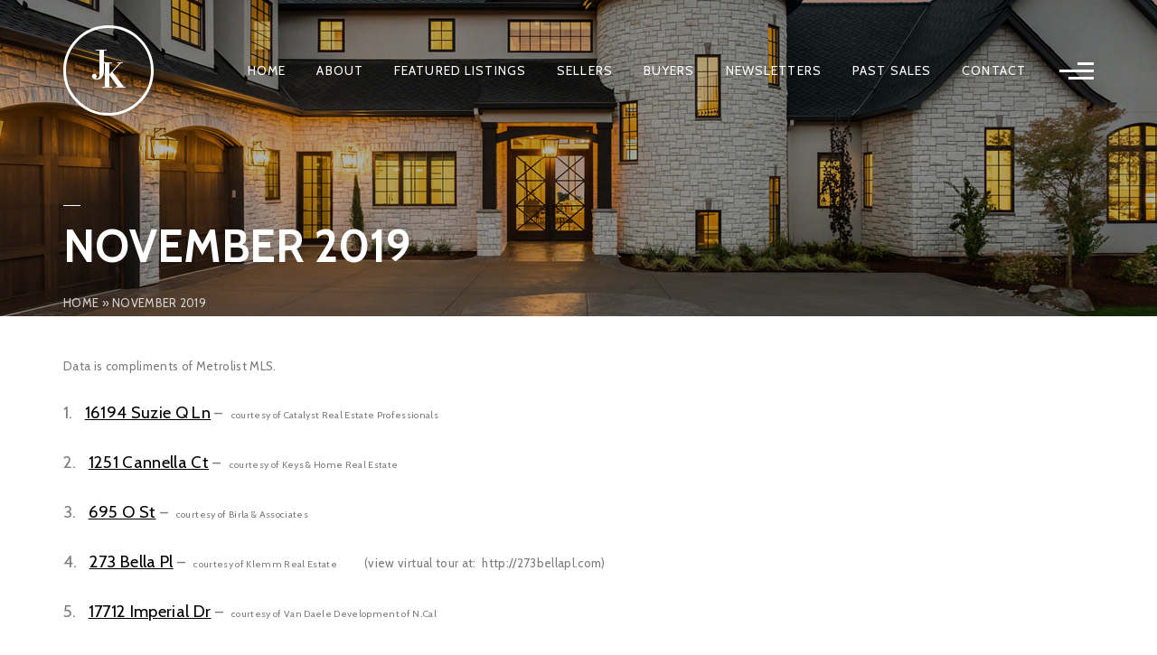

--- FILE ---
content_type: text/html; charset=UTF-8
request_url: https://www.lathropre.com/november-2019/
body_size: 22926
content:
<!DOCTYPE html>
<html lang="en-US">
<head>
	<meta http-equiv="X-UA-Compatible" content="IE=edge" />
	<meta charset="UTF-8" />
	<meta id="viewport-tag" name="viewport" content="width=device-width, initial-scale=1"/>
	
	<link rel="pingback" href="https://www.lathropre.com/xmlrpc.php" />
	<meta name='robots' content='index, follow, max-image-preview:large, max-snippet:-1, max-video-preview:-1' />
	<style>img:is([sizes="auto" i], [sizes^="auto," i]) { contain-intrinsic-size: 3000px 1500px }</style>
	<meta name="msvalidate.01" content="8FFEC6C72C30A3F255BE170636BE0C95" />
<meta name="google-site-verification" content="-rwBf7pqvmu7jwB44XJvrhFkHx4zP7GROM_zbUR57hI" />
<!-- Speed of this site is optimised by WP Performance Score Booster plugin v2.2 - https://dipakgajjar.com/wp-performance-score-booster/ -->

	<!-- This site is optimized with the Yoast SEO plugin v25.4 - https://yoast.com/wordpress/plugins/seo/ -->
	<title>Jack Klemm: Lathrop Real Estate</title>
	<meta name="description" content="Real estate is my passion. The joy of seeing my clients goals being obtained by helping them is extremely rewarding. Call now at 209.321.1094" />
	<link rel="canonical" href="https://www.lathropre.com/november-2019/" />
	<meta property="og:locale" content="en_US" />
	<meta property="og:type" content="article" />
	<meta property="og:title" content="Jack Klemm: Lathrop Real Estate" />
	<meta property="og:description" content="Real estate is my passion. The joy of seeing my clients goals being obtained by helping them is extremely rewarding. Call now at 209.321.1094" />
	<meta property="og:url" content="https://www.lathropre.com/november-2019/" />
	<meta property="og:site_name" content="Jack Klemm&#039;s - Lathrop Real Estate" />
	<meta property="article:modified_time" content="2019-11-14T15:56:22+00:00" />
	<meta property="og:image" content="https://www.lathropre.com/wp-content/uploads/2021/05/SP1.jpg" />
	<meta property="og:image:width" content="1200" />
	<meta property="og:image:height" content="628" />
	<meta property="og:image:type" content="image/jpeg" />
	<meta name="twitter:label1" content="Est. reading time" />
	<meta name="twitter:data1" content="2 minutes" />
	<script type="application/ld+json" class="yoast-schema-graph">{"@context":"https://schema.org","@graph":[{"@type":"WebPage","@id":"https://www.lathropre.com/november-2019/","url":"https://www.lathropre.com/november-2019/","name":"Jack Klemm: Lathrop Real Estate","isPartOf":{"@id":"https://www.lathropre.com/#website"},"datePublished":"2019-11-04T03:01:32+00:00","dateModified":"2019-11-14T15:56:22+00:00","description":"Real estate is my passion. The joy of seeing my clients goals being obtained by helping them is extremely rewarding. Call now at 209.321.1094","breadcrumb":{"@id":"https://www.lathropre.com/november-2019/#breadcrumb"},"inLanguage":"en-US","potentialAction":[{"@type":"ReadAction","target":["https://www.lathropre.com/november-2019/"]}]},{"@type":"BreadcrumbList","@id":"https://www.lathropre.com/november-2019/#breadcrumb","itemListElement":[{"@type":"ListItem","position":1,"name":"Home","item":"https://www.lathropre.com/"},{"@type":"ListItem","position":2,"name":"November 2019"}]},{"@type":"WebSite","@id":"https://www.lathropre.com/#website","url":"https://www.lathropre.com/","name":"Jack Klemm&#039;s - Lathrop Real Estate","description":"Real estate sales, Tracy CA, Mountain House CA, Manteca CA, Lathrop CA, River Islands, CA","potentialAction":[{"@type":"SearchAction","target":{"@type":"EntryPoint","urlTemplate":"https://www.lathropre.com/?s={search_term_string}"},"query-input":{"@type":"PropertyValueSpecification","valueRequired":true,"valueName":"search_term_string"}}],"inLanguage":"en-US"}]}</script>
	<!-- / Yoast SEO plugin. -->


<link rel='dns-prefetch' href='//www.idxhome.com' />
<link rel='dns-prefetch' href='//www.lathropre.com' />
<link rel='dns-prefetch' href='//resources.agentimage.com' />
<link rel='dns-prefetch' href='//cdnjs.cloudflare.com' />
<link rel='dns-prefetch' href='//cdn.maptiler.com' />
<link rel='dns-prefetch' href='//unpkg.com' />
<link rel='dns-prefetch' href='//fonts.googleapis.com' />
<link rel="alternate" type="application/rss+xml" title="Jack Klemm&#039;s - Lathrop Real Estate &raquo; Feed" href="https://www.lathropre.com/feed/" />
<link rel="alternate" type="application/rss+xml" title="Jack Klemm&#039;s - Lathrop Real Estate &raquo; Comments Feed" href="https://www.lathropre.com/comments/feed/" />
<script type="text/javascript">
/* <![CDATA[ */
window._wpemojiSettings = {"baseUrl":"https:\/\/s.w.org\/images\/core\/emoji\/16.0.1\/72x72\/","ext":".png","svgUrl":"https:\/\/s.w.org\/images\/core\/emoji\/16.0.1\/svg\/","svgExt":".svg","source":{"concatemoji":"https:\/\/www.lathropre.com\/wp-includes\/js\/wp-emoji-release.min.js"}};
/*! This file is auto-generated */
!function(s,n){var o,i,e;function c(e){try{var t={supportTests:e,timestamp:(new Date).valueOf()};sessionStorage.setItem(o,JSON.stringify(t))}catch(e){}}function p(e,t,n){e.clearRect(0,0,e.canvas.width,e.canvas.height),e.fillText(t,0,0);var t=new Uint32Array(e.getImageData(0,0,e.canvas.width,e.canvas.height).data),a=(e.clearRect(0,0,e.canvas.width,e.canvas.height),e.fillText(n,0,0),new Uint32Array(e.getImageData(0,0,e.canvas.width,e.canvas.height).data));return t.every(function(e,t){return e===a[t]})}function u(e,t){e.clearRect(0,0,e.canvas.width,e.canvas.height),e.fillText(t,0,0);for(var n=e.getImageData(16,16,1,1),a=0;a<n.data.length;a++)if(0!==n.data[a])return!1;return!0}function f(e,t,n,a){switch(t){case"flag":return n(e,"\ud83c\udff3\ufe0f\u200d\u26a7\ufe0f","\ud83c\udff3\ufe0f\u200b\u26a7\ufe0f")?!1:!n(e,"\ud83c\udde8\ud83c\uddf6","\ud83c\udde8\u200b\ud83c\uddf6")&&!n(e,"\ud83c\udff4\udb40\udc67\udb40\udc62\udb40\udc65\udb40\udc6e\udb40\udc67\udb40\udc7f","\ud83c\udff4\u200b\udb40\udc67\u200b\udb40\udc62\u200b\udb40\udc65\u200b\udb40\udc6e\u200b\udb40\udc67\u200b\udb40\udc7f");case"emoji":return!a(e,"\ud83e\udedf")}return!1}function g(e,t,n,a){var r="undefined"!=typeof WorkerGlobalScope&&self instanceof WorkerGlobalScope?new OffscreenCanvas(300,150):s.createElement("canvas"),o=r.getContext("2d",{willReadFrequently:!0}),i=(o.textBaseline="top",o.font="600 32px Arial",{});return e.forEach(function(e){i[e]=t(o,e,n,a)}),i}function t(e){var t=s.createElement("script");t.src=e,t.defer=!0,s.head.appendChild(t)}"undefined"!=typeof Promise&&(o="wpEmojiSettingsSupports",i=["flag","emoji"],n.supports={everything:!0,everythingExceptFlag:!0},e=new Promise(function(e){s.addEventListener("DOMContentLoaded",e,{once:!0})}),new Promise(function(t){var n=function(){try{var e=JSON.parse(sessionStorage.getItem(o));if("object"==typeof e&&"number"==typeof e.timestamp&&(new Date).valueOf()<e.timestamp+604800&&"object"==typeof e.supportTests)return e.supportTests}catch(e){}return null}();if(!n){if("undefined"!=typeof Worker&&"undefined"!=typeof OffscreenCanvas&&"undefined"!=typeof URL&&URL.createObjectURL&&"undefined"!=typeof Blob)try{var e="postMessage("+g.toString()+"("+[JSON.stringify(i),f.toString(),p.toString(),u.toString()].join(",")+"));",a=new Blob([e],{type:"text/javascript"}),r=new Worker(URL.createObjectURL(a),{name:"wpTestEmojiSupports"});return void(r.onmessage=function(e){c(n=e.data),r.terminate(),t(n)})}catch(e){}c(n=g(i,f,p,u))}t(n)}).then(function(e){for(var t in e)n.supports[t]=e[t],n.supports.everything=n.supports.everything&&n.supports[t],"flag"!==t&&(n.supports.everythingExceptFlag=n.supports.everythingExceptFlag&&n.supports[t]);n.supports.everythingExceptFlag=n.supports.everythingExceptFlag&&!n.supports.flag,n.DOMReady=!1,n.readyCallback=function(){n.DOMReady=!0}}).then(function(){return e}).then(function(){var e;n.supports.everything||(n.readyCallback(),(e=n.source||{}).concatemoji?t(e.concatemoji):e.wpemoji&&e.twemoji&&(t(e.twemoji),t(e.wpemoji)))}))}((window,document),window._wpemojiSettings);
/* ]]> */
</script>
<style>.ai-contact-wrap input.wpcf7-submit,
			    .ai-default-cf7wrap input.wpcf7-submit,
			    .error-forms input.wpcf7-submit {
			      background: #444444 !important;
			      color: #ffffff !important;
			    }
			    
			    .ai-contact-wrap input.wpcf7-submit:hover,
			    .ai-default-cf7wrap input.wpcf7-submit:hover,
			    .error-forms input.wpcf7-submit:hover {
			      background: #444444 !important;
			      color: #ffffff !important;
			    }
					.ai-default-cf7wrap input[type="text"]:focus, 
					.ai-default-cf7wrap input[type="tel"]:focus, 
					.ai-default-cf7wrap input[type="email"]:focus,
					.ai-default-cf7wrap select:focus,
					.ai-default-cf7wrap textarea:focus,
					.error-page-content-wrapper .error-forms input[type=text]:focus, 
					.error-page-content-wrapper .error-forms input[type=email]:focus, 
					.error-page-content-wrapper .error-forms input[type=phone]:focus,
					.error-page-content-wrapper .error-forms textarea:focus{
						border-color: #66afe9;
						outline: 0;
						-webkit-box-shadow: inset 0 1px 1px #66afe9, 0 0 8px #66afe9;
						box-shadow: inset 0 0 1px #66afe9, 0 0 8px #66afe9;
					}</style><link rel='stylesheet' id='dashicons-css' href='https://www.lathropre.com/wp-includes/css/dashicons.min.css' type='text/css' media='all' />
<link rel='stylesheet' id='thickbox-css' href='https://www.lathropre.com/wp-includes/js/thickbox/thickbox.css' type='text/css' media='all' />
<link rel='stylesheet' id='ihf-bundle-css-css' href='https://www.idxhome.com/service/resources/dist/wordpress/bundle.css?1768817349850' type='text/css'  />
<link rel='stylesheet' id='lme-css' href='https://www.lathropre.com/wp-content/plugins/local-market-explorer/css/client.css' type='text/css' media='all' />
<style id='wp-emoji-styles-inline-css' type='text/css'>

	img.wp-smiley, img.emoji {
		display: inline !important;
		border: none !important;
		box-shadow: none !important;
		height: 1em !important;
		width: 1em !important;
		margin: 0 0.07em !important;
		vertical-align: -0.1em !important;
		background: none !important;
		padding: 0 !important;
	}
</style>
<link rel='stylesheet' id='wp-block-library-css' href='https://www.lathropre.com/wp-includes/css/dist/block-library/style.min.css' type='text/css' media='all' />
<style id='classic-theme-styles-inline-css' type='text/css'>
/*! This file is auto-generated */
.wp-block-button__link{color:#fff;background-color:#32373c;border-radius:9999px;box-shadow:none;text-decoration:none;padding:calc(.667em + 2px) calc(1.333em + 2px);font-size:1.125em}.wp-block-file__button{background:#32373c;color:#fff;text-decoration:none}
</style>
<style id='global-styles-inline-css' type='text/css'>
:root{--wp--preset--aspect-ratio--square: 1;--wp--preset--aspect-ratio--4-3: 4/3;--wp--preset--aspect-ratio--3-4: 3/4;--wp--preset--aspect-ratio--3-2: 3/2;--wp--preset--aspect-ratio--2-3: 2/3;--wp--preset--aspect-ratio--16-9: 16/9;--wp--preset--aspect-ratio--9-16: 9/16;--wp--preset--color--black: #000000;--wp--preset--color--cyan-bluish-gray: #abb8c3;--wp--preset--color--white: #ffffff;--wp--preset--color--pale-pink: #f78da7;--wp--preset--color--vivid-red: #cf2e2e;--wp--preset--color--luminous-vivid-orange: #ff6900;--wp--preset--color--luminous-vivid-amber: #fcb900;--wp--preset--color--light-green-cyan: #7bdcb5;--wp--preset--color--vivid-green-cyan: #00d084;--wp--preset--color--pale-cyan-blue: #8ed1fc;--wp--preset--color--vivid-cyan-blue: #0693e3;--wp--preset--color--vivid-purple: #9b51e0;--wp--preset--gradient--vivid-cyan-blue-to-vivid-purple: linear-gradient(135deg,rgba(6,147,227,1) 0%,rgb(155,81,224) 100%);--wp--preset--gradient--light-green-cyan-to-vivid-green-cyan: linear-gradient(135deg,rgb(122,220,180) 0%,rgb(0,208,130) 100%);--wp--preset--gradient--luminous-vivid-amber-to-luminous-vivid-orange: linear-gradient(135deg,rgba(252,185,0,1) 0%,rgba(255,105,0,1) 100%);--wp--preset--gradient--luminous-vivid-orange-to-vivid-red: linear-gradient(135deg,rgba(255,105,0,1) 0%,rgb(207,46,46) 100%);--wp--preset--gradient--very-light-gray-to-cyan-bluish-gray: linear-gradient(135deg,rgb(238,238,238) 0%,rgb(169,184,195) 100%);--wp--preset--gradient--cool-to-warm-spectrum: linear-gradient(135deg,rgb(74,234,220) 0%,rgb(151,120,209) 20%,rgb(207,42,186) 40%,rgb(238,44,130) 60%,rgb(251,105,98) 80%,rgb(254,248,76) 100%);--wp--preset--gradient--blush-light-purple: linear-gradient(135deg,rgb(255,206,236) 0%,rgb(152,150,240) 100%);--wp--preset--gradient--blush-bordeaux: linear-gradient(135deg,rgb(254,205,165) 0%,rgb(254,45,45) 50%,rgb(107,0,62) 100%);--wp--preset--gradient--luminous-dusk: linear-gradient(135deg,rgb(255,203,112) 0%,rgb(199,81,192) 50%,rgb(65,88,208) 100%);--wp--preset--gradient--pale-ocean: linear-gradient(135deg,rgb(255,245,203) 0%,rgb(182,227,212) 50%,rgb(51,167,181) 100%);--wp--preset--gradient--electric-grass: linear-gradient(135deg,rgb(202,248,128) 0%,rgb(113,206,126) 100%);--wp--preset--gradient--midnight: linear-gradient(135deg,rgb(2,3,129) 0%,rgb(40,116,252) 100%);--wp--preset--font-size--small: 13px;--wp--preset--font-size--medium: 20px;--wp--preset--font-size--large: 36px;--wp--preset--font-size--x-large: 42px;--wp--preset--spacing--20: 0.44rem;--wp--preset--spacing--30: 0.67rem;--wp--preset--spacing--40: 1rem;--wp--preset--spacing--50: 1.5rem;--wp--preset--spacing--60: 2.25rem;--wp--preset--spacing--70: 3.38rem;--wp--preset--spacing--80: 5.06rem;--wp--preset--shadow--natural: 6px 6px 9px rgba(0, 0, 0, 0.2);--wp--preset--shadow--deep: 12px 12px 50px rgba(0, 0, 0, 0.4);--wp--preset--shadow--sharp: 6px 6px 0px rgba(0, 0, 0, 0.2);--wp--preset--shadow--outlined: 6px 6px 0px -3px rgba(255, 255, 255, 1), 6px 6px rgba(0, 0, 0, 1);--wp--preset--shadow--crisp: 6px 6px 0px rgba(0, 0, 0, 1);}:where(.is-layout-flex){gap: 0.5em;}:where(.is-layout-grid){gap: 0.5em;}body .is-layout-flex{display: flex;}.is-layout-flex{flex-wrap: wrap;align-items: center;}.is-layout-flex > :is(*, div){margin: 0;}body .is-layout-grid{display: grid;}.is-layout-grid > :is(*, div){margin: 0;}:where(.wp-block-columns.is-layout-flex){gap: 2em;}:where(.wp-block-columns.is-layout-grid){gap: 2em;}:where(.wp-block-post-template.is-layout-flex){gap: 1.25em;}:where(.wp-block-post-template.is-layout-grid){gap: 1.25em;}.has-black-color{color: var(--wp--preset--color--black) !important;}.has-cyan-bluish-gray-color{color: var(--wp--preset--color--cyan-bluish-gray) !important;}.has-white-color{color: var(--wp--preset--color--white) !important;}.has-pale-pink-color{color: var(--wp--preset--color--pale-pink) !important;}.has-vivid-red-color{color: var(--wp--preset--color--vivid-red) !important;}.has-luminous-vivid-orange-color{color: var(--wp--preset--color--luminous-vivid-orange) !important;}.has-luminous-vivid-amber-color{color: var(--wp--preset--color--luminous-vivid-amber) !important;}.has-light-green-cyan-color{color: var(--wp--preset--color--light-green-cyan) !important;}.has-vivid-green-cyan-color{color: var(--wp--preset--color--vivid-green-cyan) !important;}.has-pale-cyan-blue-color{color: var(--wp--preset--color--pale-cyan-blue) !important;}.has-vivid-cyan-blue-color{color: var(--wp--preset--color--vivid-cyan-blue) !important;}.has-vivid-purple-color{color: var(--wp--preset--color--vivid-purple) !important;}.has-black-background-color{background-color: var(--wp--preset--color--black) !important;}.has-cyan-bluish-gray-background-color{background-color: var(--wp--preset--color--cyan-bluish-gray) !important;}.has-white-background-color{background-color: var(--wp--preset--color--white) !important;}.has-pale-pink-background-color{background-color: var(--wp--preset--color--pale-pink) !important;}.has-vivid-red-background-color{background-color: var(--wp--preset--color--vivid-red) !important;}.has-luminous-vivid-orange-background-color{background-color: var(--wp--preset--color--luminous-vivid-orange) !important;}.has-luminous-vivid-amber-background-color{background-color: var(--wp--preset--color--luminous-vivid-amber) !important;}.has-light-green-cyan-background-color{background-color: var(--wp--preset--color--light-green-cyan) !important;}.has-vivid-green-cyan-background-color{background-color: var(--wp--preset--color--vivid-green-cyan) !important;}.has-pale-cyan-blue-background-color{background-color: var(--wp--preset--color--pale-cyan-blue) !important;}.has-vivid-cyan-blue-background-color{background-color: var(--wp--preset--color--vivid-cyan-blue) !important;}.has-vivid-purple-background-color{background-color: var(--wp--preset--color--vivid-purple) !important;}.has-black-border-color{border-color: var(--wp--preset--color--black) !important;}.has-cyan-bluish-gray-border-color{border-color: var(--wp--preset--color--cyan-bluish-gray) !important;}.has-white-border-color{border-color: var(--wp--preset--color--white) !important;}.has-pale-pink-border-color{border-color: var(--wp--preset--color--pale-pink) !important;}.has-vivid-red-border-color{border-color: var(--wp--preset--color--vivid-red) !important;}.has-luminous-vivid-orange-border-color{border-color: var(--wp--preset--color--luminous-vivid-orange) !important;}.has-luminous-vivid-amber-border-color{border-color: var(--wp--preset--color--luminous-vivid-amber) !important;}.has-light-green-cyan-border-color{border-color: var(--wp--preset--color--light-green-cyan) !important;}.has-vivid-green-cyan-border-color{border-color: var(--wp--preset--color--vivid-green-cyan) !important;}.has-pale-cyan-blue-border-color{border-color: var(--wp--preset--color--pale-cyan-blue) !important;}.has-vivid-cyan-blue-border-color{border-color: var(--wp--preset--color--vivid-cyan-blue) !important;}.has-vivid-purple-border-color{border-color: var(--wp--preset--color--vivid-purple) !important;}.has-vivid-cyan-blue-to-vivid-purple-gradient-background{background: var(--wp--preset--gradient--vivid-cyan-blue-to-vivid-purple) !important;}.has-light-green-cyan-to-vivid-green-cyan-gradient-background{background: var(--wp--preset--gradient--light-green-cyan-to-vivid-green-cyan) !important;}.has-luminous-vivid-amber-to-luminous-vivid-orange-gradient-background{background: var(--wp--preset--gradient--luminous-vivid-amber-to-luminous-vivid-orange) !important;}.has-luminous-vivid-orange-to-vivid-red-gradient-background{background: var(--wp--preset--gradient--luminous-vivid-orange-to-vivid-red) !important;}.has-very-light-gray-to-cyan-bluish-gray-gradient-background{background: var(--wp--preset--gradient--very-light-gray-to-cyan-bluish-gray) !important;}.has-cool-to-warm-spectrum-gradient-background{background: var(--wp--preset--gradient--cool-to-warm-spectrum) !important;}.has-blush-light-purple-gradient-background{background: var(--wp--preset--gradient--blush-light-purple) !important;}.has-blush-bordeaux-gradient-background{background: var(--wp--preset--gradient--blush-bordeaux) !important;}.has-luminous-dusk-gradient-background{background: var(--wp--preset--gradient--luminous-dusk) !important;}.has-pale-ocean-gradient-background{background: var(--wp--preset--gradient--pale-ocean) !important;}.has-electric-grass-gradient-background{background: var(--wp--preset--gradient--electric-grass) !important;}.has-midnight-gradient-background{background: var(--wp--preset--gradient--midnight) !important;}.has-small-font-size{font-size: var(--wp--preset--font-size--small) !important;}.has-medium-font-size{font-size: var(--wp--preset--font-size--medium) !important;}.has-large-font-size{font-size: var(--wp--preset--font-size--large) !important;}.has-x-large-font-size{font-size: var(--wp--preset--font-size--x-large) !important;}
:where(.wp-block-post-template.is-layout-flex){gap: 1.25em;}:where(.wp-block-post-template.is-layout-grid){gap: 1.25em;}
:where(.wp-block-columns.is-layout-flex){gap: 2em;}:where(.wp-block-columns.is-layout-grid){gap: 2em;}
:root :where(.wp-block-pullquote){font-size: 1.5em;line-height: 1.6;}
</style>
<link rel='stylesheet' id='agentimage-font-css' href='https://resources.agentimage.com/font-icons/agentimage.font.icons.css' type='text/css' media='' />
<link rel='stylesheet' id='aios-starter-theme-bootstrap-css' href='https://resources.agentimage.com/bootstrap/bootstrap.min.css' type='text/css' media='all' />
<link rel='stylesheet' id='aios-starter-theme-popup-style-css' href='https://resources.agentimage.com/libraries/css/aios-popup.min.css' type='text/css' media='all' />
<link rel='stylesheet' id='aios-initial-setup-frontend-style-css' href='https://resources.agentimage.com/libraries/css/frontend.min.css' type='text/css' media='all' />
<link rel='stylesheet' id='aios-animate-style-css' href='https://resources.agentimage.com/libraries/css/animate.min.css' type='text/css' media='all' />
<link rel='stylesheet' id='aios-slick-style-css' href='https://resources.agentimage.com/libraries/css/slick.min.css' type='text/css' media='all' />
<link rel='stylesheet' id='aios-video-plyr-css' href='https://resources.agentimage.com/libraries/css/plyr.min.css' type='text/css' media='all' />
<link rel='stylesheet' id='aios-initial-setup-ihf-location-field-bleeding-css' href='https://www.lathropre.com/wp-content/plugins/aios-initial-setup/app/modules/ihf-fix-location-field-bleeding//css/aios-initial-setup-ihf-fix-location-field-bleeding.css' type='text/css' media='all' />
<link rel='stylesheet' id='aios-maptiler-leaflet-css' href='https://cdnjs.cloudflare.com/ajax/libs/leaflet/1.0.3/leaflet.css' type='text/css' media='all' />
<link rel='stylesheet' id='aios-maptiler-mapbox-css' href='https://cdn.maptiler.com/mapbox-gl-js/v0.53.0/mapbox-gl.css' type='text/css' media='all' />
<link rel='stylesheet' id='aios-maptiler-leaflet-fullscreen-css' href='https://resources.agentimage.com/libraries/leaflet/leaflet-fullscreen.min.css' type='text/css' media='all' />
<link rel='stylesheet' id='roadmaps_style_old-css' href='https://www.lathropre.com/wp-content/plugins/aios-roadmaps/resources/css/frontend.min.css' type='text/css' media='all' />
<link rel='stylesheet' id='contact-form-7-css' href='https://www.lathropre.com/wp-content/plugins/contact-form-7/includes/css/styles.css' type='text/css' media='all' />
<link rel='stylesheet' id='aios-starter-theme-style-css' href='https://www.lathropre.com/wp-content/themes/aios-starter-theme/style.css' type='text/css' media='all' />
<link rel='stylesheet' id='aios-starter-theme-child-style-css' href='https://www.lathropre.com/wp-content/themes/agentpro-element/style.css' type='text/css' media='all' />
<link rel='stylesheet' id='aios-starter-theme-child-style-media-queries-css' href='https://www.lathropre.com/wp-content/themes/agentpro-element/style-media-queries.css' type='text/css' media='all' />
<link crossorigin="anonymous" rel='stylesheet' id='google-roboto-css' href='https://fonts.googleapis.com/css2?family=Roboto%3Aital%2Cwght%400%2C300%3B0%2C400%3B0%2C500%3B0%2C700%3B0%2C900%3B1%2C300%3B1%2C400%3B1%2C500%3B1%2C700%3B1%2C900&#038;display=swap&#038;ver=6.8.2' type='text/css' media='all' />
<link crossorigin="anonymous" rel='stylesheet' id='google-Parisienne-css' href='https://fonts.googleapis.com/css2?family=Parisienne&#038;display=swap&#038;ver=6.8.2' type='text/css' media='all' />
<link crossorigin="anonymous" rel='stylesheet' id='google-Anton-css' href='https://fonts.googleapis.com/css2?family=Anton&#038;display=swap&#038;ver=6.8.2' type='text/css' media='all' />
<link crossorigin="anonymous" rel='stylesheet' id='google-Abril-css' href='https://fonts.googleapis.com/css2?family=Abril+Fatface&#038;display=swap&#038;ver=6.8.2' type='text/css' media='all' />
<link crossorigin="anonymous" rel='stylesheet' id='google-Kaushan-css' href='https://fonts.googleapis.com/css2?family=Kaushan+Script&#038;display=swap&#038;ver=6.8.2' type='text/css' media='all' />
<link crossorigin="anonymous" rel='stylesheet' id='google-Vidaloka-css' href='https://fonts.googleapis.com/css2?family=Vidaloka&#038;display=swap&#038;ver=6.8.2' type='text/css' media='all' />
<link crossorigin="anonymous" rel='stylesheet' id='google-Herr-Von-css' href='https://fonts.googleapis.com/css2?family=Herr+Von+Muellerhoff&#038;display=swap&#038;ver=6.8.2' type='text/css' media='all' />
<link crossorigin="anonymous" rel='stylesheet' id='google-Monsieur-css' href='https://fonts.googleapis.com/css2?family=Monsieur+La+Doulaise&#038;display=swap&#038;ver=6.8.2' type='text/css' media='all' />
<link crossorigin="anonymous" rel='stylesheet' id='aios-starter-theme-concatenated-google-fonts-css' href='https://fonts.googleapis.com/css?family=Open+Sans%3A300italic%2C400italic%2C600italic%2C300%2C400%2C600%7CNoto+Serif%3A400%2C400i%2C700%2C700i%7CCabin%3A400%2C400i%2C500%2C500i%2C600%2C600i%2C700%2C700i%7CNunito%3A300%2C400%2C600%2C700&#038;ver=6.8.2' type='text/css' media='all' />
<link rel='stylesheet' id='aios-ihf-template-global-css' href='https://www.lathropre.com/wp-content/themes/agentpro-element/modules/aios-ihf-template/assets/css/frontend-style.css' type='text/css' media='all' />
<link crossorigin="anonymous" rel='stylesheet' id='aios-virtual-page-font-css' href='https://fonts.googleapis.com/css?family=Raleway%3A400%2C500%2C600%2C700%2C800%2C900&#038;display=swap&#038;ver=6.8.2' type='text/css' media='all' />
<link rel='stylesheet' id='aios-virtual-page-aios-installation-css' href='https://www.lathropre.com/wp-content/themes/agentpro-element/install/virtual-page/css/virtual-page.css' type='text/css' media='all' />
<link rel='stylesheet' id='jquery-ui-smoothness-css' href='https://www.lathropre.com/wp-content/plugins/contact-form-7/includes/js/jquery-ui/themes/smoothness/jquery-ui.min.css' type='text/css' media='screen' />
<link rel='stylesheet' id='aios-mobile-header-main-css' href='https://www.lathropre.com/wp-content/plugins/aios-initial-setup/app/widgets/mobile-header//views/lib/css/style.css' type='text/css' media='all' />
<link rel='stylesheet' id='aios-mobile-header-theme-header3a-css' href='https://www.lathropre.com/wp-content/plugins/aios-initial-setup/app/widgets/mobile-header/views/frontend/header3a/css/style.css' type='text/css' media='all' />
<link rel='stylesheet' id='srp-css' href='https://www.lathropre.com/wp-content/plugins/simple-real-estate-pack-4/css/srp.css' type='text/css' media='screen' />
<link rel='stylesheet' id='srp_uitabs-css' href='https://www.lathropre.com/wp-content/plugins/simple-real-estate-pack-4/css/ui.tabs.css' type='text/css' media='screen' />
<link rel='stylesheet' id='colorbox-css' href='https://www.lathropre.com/wp-content/plugins/slideshow-gallery/views/default/css/colorbox.css' type='text/css' media='all' />
<link rel='stylesheet' id='fontawesome-css' href='https://www.lathropre.com/wp-content/plugins/slideshow-gallery/views/default/css/fontawesome.css' type='text/css' media='all' />
<script type="text/javascript" src="https://www.lathropre.com/wp-includes/js/jquery/jquery.min.js" id="jquery-core-js"></script>
<script type="text/javascript" src="https://www.lathropre.com/wp-includes/js/jquery/jquery-migrate.min.js" id="jquery-migrate-js"></script>
<script type="text/javascript" src="https://www.idxhome.com/service/resources/dist/wordpress/bundle.js?1768817349850" id="ihf-bundle-js-js"></script>
<script type="text/javascript" src="https://resources.agentimage.com/libraries/js/bowser-scripts.js" id="aios-starter-theme-bowser-js"></script>
<script type="text/javascript" src="https://resources.agentimage.com/libraries/js/browser-selector.min.js" id="aios-starter-theme-crossbrowserselector-js"></script>
<script type="text/javascript" src="https://resources.agentimage.com/libraries/js/placeholders.min.js" id="aios-starter-theme-placeholder-js"></script>
<script type="text/javascript" async src="https://resources.agentimage.com/libraries/js/lazysizes.min.js" id="aios-lazysizes-js"></script>
<script type="text/javascript" src="https://resources.agentimage.com/bootstrap/bootstrap.min.js" id="aios-starter-theme-bootstrap-js-js"></script>
<script type="text/javascript" src="https://resources.agentimage.com/libraries/js/jquery.nav-tab-double-tap.min.js" id="aios-nav-double-tap-js"></script>
<script type="text/javascript" src="https://resources.agentimage.com/libraries/js/3.6.0/aios-popup.min.js" id="aios-starter-theme-popup-js"></script>
<script type="text/javascript" src="https://resources.agentimage.com/libraries/js/aios-default-libraries.min.js" id="aios-default-functions-js"></script>
<script type="text/javascript" src="https://resources.agentimage.com/libraries/js/aios-initial-setup-frontend.min.js" id="aios-initial-setup-frontend-scripts-js"></script>
<script type="text/javascript" src="https://resources.agentimage.com/libraries/js/jquery.chain-height.min.js" id="aios-chain-height-script-js"></script>
<script type="text/javascript" src="https://resources.agentimage.com/libraries/js/jquery.elementpeek.min.js" id="aios-elementpeek-script-js"></script>
<script type="text/javascript" src="https://resources.agentimage.com/libraries/js/slick.min.js" id="aios-slick-script-js"></script>
<script type="text/javascript" src="https://resources.agentimage.com/libraries/js/aios-split-nav.min.js" id="aios-splitNav-script-js"></script>
<script type="text/javascript" src="https://resources.agentimage.com/libraries/js/plyr.js" id="aios-video-plyr-js"></script>
<script type="text/javascript" src="https://www.lathropre.com/wp-content/plugins/aios-initial-setup/app/modules/contact-form-7-fix-date-field//js/contact-form7-normalize-date-field.js" id="aios-initial-setup-cf7-fix-date-field-js"></script>
<script type="text/javascript" src="https://www.lathropre.com/wp-content/plugins/aios-initial-setup/app/modules/contact-form-7-floating-tooltip-fix//js/contact-form7-floating-tooltip-fix.js" id="aios-initial-setup-cf7-floating-tooltip-fix-js"></script>
<script type="text/javascript" src="https://cdnjs.cloudflare.com/ajax/libs/leaflet/1.0.3/leaflet.js" id="aios-maptiler-leaflet-js"></script>
<script type="text/javascript" src="https://cdn.maptiler.com/mapbox-gl-js/v0.53.0/mapbox-gl.js" id="aios-maptiler-mapbox-js"></script>
<script type="text/javascript" src="https://cdn.maptiler.com/mapbox-gl-leaflet/latest/leaflet-mapbox-gl.js" id="aios-maptiler-leaflet-mapbox-js"></script>
<script type="text/javascript" src="https://resources.agentimage.com/libraries/leaflet/leaflet-fullscreen.min.js" id="aios-maptiler-leaflet-fullscreen-js"></script>
<script type="text/javascript" src="https://unpkg.com/leaflet-geosearch@2.2.0/dist/bundle.min.js" id="aios-leaflets-build-js"></script>
<script type="text/javascript" src="https://resources.agentimage.com/libraries/js/global.min.js" id="aios-starter-theme-global-js"></script>
<script type="text/javascript" src="https://www.lathropre.com/wp-content/themes/agentpro-element/js/scripts.js" id="aios-starter-theme-child-script-js"></script>
<script type="text/javascript" src="https://www.lathropre.com/wp-content/themes/agentpro-element/install/virtual-page/js/virtual-page.js" id="aios-virtual-page-aios-installation-js"></script>
<script type="text/javascript" src="https://www.lathropre.com/wp-content/plugins/slideshow-gallery/views/default/js/gallery.js" id="slideshow-gallery-js"></script>
<script type="text/javascript" src="https://www.lathropre.com/wp-content/plugins/slideshow-gallery/views/default/js/colorbox.js" id="colorbox-js"></script>
<meta name="generator" content="WordPress 6.8.2" />
<link rel='shortlink' href='https://www.lathropre.com/?p=181827' />
<link rel="alternate" title="oEmbed (JSON)" type="application/json+oembed" href="https://www.lathropre.com/wp-json/oembed/1.0/embed?url=https%3A%2F%2Fwww.lathropre.com%2Fnovember-2019%2F" />
<link rel="alternate" title="oEmbed (XML)" type="text/xml+oembed" href="https://www.lathropre.com/wp-json/oembed/1.0/embed?url=https%3A%2F%2Fwww.lathropre.com%2Fnovember-2019%2F&#038;format=xml" />
<script type="application/ld+json">{
    "@context": "https:\/\/schema.org",
    "@graph": [
        [
            [
                {
                    "@type": "SiteNavigationElement",
                    "name": "Home",
                    "url": "https:\/\/www.lathropre.com\/"
                },
                {
                    "@type": "SiteNavigationElement",
                    "name": "About",
                    "url": "https:\/\/www.lathropre.com\/about\/"
                },
                {
                    "@type": "SiteNavigationElement",
                    "name": "Featured Listings",
                    "url": "https:\/\/www.lathropre.com\/featured-listings\/"
                },
                {
                    "@type": "SiteNavigationElement",
                    "name": "Sellers",
                    "url": "https:\/\/www.lathropre.com\/i-want-a-free-cmv\/"
                },
                {
                    "@type": "SiteNavigationElement",
                    "name": "I Want a FREE CMV",
                    "url": "https:\/\/www.lathropre.com\/i-want-a-free-cmv\/"
                },
                {
                    "@type": "SiteNavigationElement",
                    "name": "I Want a FREE Show-Ready Consultation",
                    "url": "https:\/\/www.lathropre.com\/i-want-a-free-show-ready-consultation\/"
                },
                {
                    "@type": "SiteNavigationElement",
                    "name": "I Want to Sell My Property",
                    "url": "https:\/\/www.lathropre.com\/i-want-to-sell-my-property\/"
                },
                {
                    "@type": "SiteNavigationElement",
                    "name": "Buyers",
                    "url": "https:\/\/www.lathropre.com\/find-me-a-home\/"
                },
                {
                    "@type": "SiteNavigationElement",
                    "name": "Find Me a Home",
                    "url": "https:\/\/www.lathropre.com\/find-me-a-home\/"
                },
                {
                    "@type": "SiteNavigationElement",
                    "name": "Find Me An Investment Property",
                    "url": "https:\/\/www.lathropre.com\/find-me-an-investment-property\/"
                },
                {
                    "@type": "SiteNavigationElement",
                    "name": "Newsletters",
                    "url": "#"
                },
                {
                    "@type": "SiteNavigationElement",
                    "name": "Newsletter Delivery Preference &#038; Sign Up",
                    "url": "https:\/\/www.lathropre.com\/delivery-preference\/"
                },
                {
                    "@type": "SiteNavigationElement",
                    "name": "2026",
                    "url": "https:\/\/#2026"
                },
                {
                    "@type": "SiteNavigationElement",
                    "name": "January 2026",
                    "url": "https:\/\/www.lathropre.com\/january-2026\/"
                },
                {
                    "@type": "SiteNavigationElement",
                    "name": "2025",
                    "url": "https:\/\/#2025"
                },
                {
                    "@type": "SiteNavigationElement",
                    "name": "December 2025",
                    "url": "https:\/\/www.lathropre.com\/december-2025\/"
                },
                {
                    "@type": "SiteNavigationElement",
                    "name": "November 2025",
                    "url": "https:\/\/www.lathropre.com\/november-2025\/"
                },
                {
                    "@type": "SiteNavigationElement",
                    "name": "October 2025",
                    "url": "https:\/\/www.lathropre.com\/october-2025\/"
                },
                {
                    "@type": "SiteNavigationElement",
                    "name": "September 2025",
                    "url": "https:\/\/www.lathropre.com\/september-2025\/"
                },
                {
                    "@type": "SiteNavigationElement",
                    "name": "August 2025",
                    "url": "https:\/\/www.lathropre.com\/august-2025\/"
                },
                {
                    "@type": "SiteNavigationElement",
                    "name": "July 2025",
                    "url": "https:\/\/www.lathropre.com\/july-2025\/"
                },
                {
                    "@type": "SiteNavigationElement",
                    "name": "June 2025",
                    "url": "https:\/\/www.lathropre.com\/june-2025\/"
                },
                {
                    "@type": "SiteNavigationElement",
                    "name": "May 2025",
                    "url": "https:\/\/www.lathropre.com\/may-2025\/"
                },
                {
                    "@type": "SiteNavigationElement",
                    "name": "April 2025",
                    "url": "https:\/\/www.lathropre.com\/april-2025\/"
                },
                {
                    "@type": "SiteNavigationElement",
                    "name": "March 2025",
                    "url": "https:\/\/www.lathropre.com\/march-2025\/"
                },
                {
                    "@type": "SiteNavigationElement",
                    "name": "February 2025",
                    "url": "https:\/\/www.lathropre.com\/february-2025\/"
                },
                {
                    "@type": "SiteNavigationElement",
                    "name": "January 2025",
                    "url": "https:\/\/www.lathropre.com\/january-2025\/"
                },
                {
                    "@type": "SiteNavigationElement",
                    "name": "2024",
                    "url": "https:\/\/#2024"
                },
                {
                    "@type": "SiteNavigationElement",
                    "name": "December 2024",
                    "url": "https:\/\/www.lathropre.com\/december-2024\/"
                },
                {
                    "@type": "SiteNavigationElement",
                    "name": "November 2024",
                    "url": "https:\/\/www.lathropre.com\/november-2024\/"
                },
                {
                    "@type": "SiteNavigationElement",
                    "name": "October 2024",
                    "url": "https:\/\/www.lathropre.com\/october-2024\/"
                },
                {
                    "@type": "SiteNavigationElement",
                    "name": "September 2024",
                    "url": "https:\/\/www.lathropre.com\/september-2024\/"
                },
                {
                    "@type": "SiteNavigationElement",
                    "name": "August 2024",
                    "url": "https:\/\/www.lathropre.com\/august-2024\/"
                },
                {
                    "@type": "SiteNavigationElement",
                    "name": "July 2024",
                    "url": "https:\/\/www.lathropre.com\/july-2024\/"
                },
                {
                    "@type": "SiteNavigationElement",
                    "name": "June 2024",
                    "url": "https:\/\/www.lathropre.com\/june-2024\/"
                },
                {
                    "@type": "SiteNavigationElement",
                    "name": "May 2024",
                    "url": "https:\/\/www.lathropre.com\/may-2024\/"
                },
                {
                    "@type": "SiteNavigationElement",
                    "name": "April 2024",
                    "url": "https:\/\/www.lathropre.com\/april-2024\/"
                },
                {
                    "@type": "SiteNavigationElement",
                    "name": "March 2024",
                    "url": "https:\/\/www.lathropre.com\/march-2024\/"
                },
                {
                    "@type": "SiteNavigationElement",
                    "name": "February 2024",
                    "url": "https:\/\/www.lathropre.com\/february-2024\/"
                },
                {
                    "@type": "SiteNavigationElement",
                    "name": "January 2024",
                    "url": "https:\/\/www.lathropre.com\/january-2024\/"
                },
                {
                    "@type": "SiteNavigationElement",
                    "name": "2023",
                    "url": "https:\/\/#2023"
                },
                {
                    "@type": "SiteNavigationElement",
                    "name": "December 2023",
                    "url": "https:\/\/www.lathropre.com\/december-2023\/"
                },
                {
                    "@type": "SiteNavigationElement",
                    "name": "November 2023",
                    "url": "https:\/\/www.lathropre.com\/november-2023\/"
                },
                {
                    "@type": "SiteNavigationElement",
                    "name": "October 2023",
                    "url": "https:\/\/www.lathropre.com\/october-2023\/"
                },
                {
                    "@type": "SiteNavigationElement",
                    "name": "September 2023",
                    "url": "https:\/\/www.lathropre.com\/september-2023\/"
                },
                {
                    "@type": "SiteNavigationElement",
                    "name": "August 2023",
                    "url": "https:\/\/www.lathropre.com\/august-2023\/"
                },
                {
                    "@type": "SiteNavigationElement",
                    "name": "July 2023",
                    "url": "https:\/\/www.lathropre.com\/july-2023\/"
                },
                {
                    "@type": "SiteNavigationElement",
                    "name": "June 2023",
                    "url": "https:\/\/www.lathropre.com\/june-2023\/"
                },
                {
                    "@type": "SiteNavigationElement",
                    "name": "May 2023",
                    "url": "https:\/\/www.lathropre.com\/may-2023\/"
                },
                {
                    "@type": "SiteNavigationElement",
                    "name": "April 2023",
                    "url": "https:\/\/www.lathropre.com\/april-2023\/"
                },
                {
                    "@type": "SiteNavigationElement",
                    "name": "March 2023",
                    "url": "https:\/\/www.lathropre.com\/march-2023\/"
                },
                {
                    "@type": "SiteNavigationElement",
                    "name": "February 2023",
                    "url": "https:\/\/www.lathropre.com\/february-2023\/"
                },
                {
                    "@type": "SiteNavigationElement",
                    "name": "January 2023",
                    "url": "https:\/\/www.lathropre.com\/january-2023\/"
                },
                {
                    "@type": "SiteNavigationElement",
                    "name": "2022",
                    "url": "http:\/\/#2022"
                },
                {
                    "@type": "SiteNavigationElement",
                    "name": "December 2022",
                    "url": "https:\/\/www.lathropre.com\/december-2022\/"
                },
                {
                    "@type": "SiteNavigationElement",
                    "name": "November 2022",
                    "url": "https:\/\/www.lathropre.com\/november-2022\/"
                },
                {
                    "@type": "SiteNavigationElement",
                    "name": "October 2022",
                    "url": "https:\/\/www.lathropre.com\/october-2022\/"
                },
                {
                    "@type": "SiteNavigationElement",
                    "name": "September 2022",
                    "url": "https:\/\/www.lathropre.com\/september-2022\/"
                },
                {
                    "@type": "SiteNavigationElement",
                    "name": "August 2022",
                    "url": "https:\/\/www.lathropre.com\/august-2022\/"
                },
                {
                    "@type": "SiteNavigationElement",
                    "name": "July 2022",
                    "url": "https:\/\/www.lathropre.com\/july-2022\/"
                },
                {
                    "@type": "SiteNavigationElement",
                    "name": "June 2022",
                    "url": "https:\/\/www.lathropre.com\/june-2022\/"
                },
                {
                    "@type": "SiteNavigationElement",
                    "name": "May 2022",
                    "url": "https:\/\/www.lathropre.com\/may-2022\/"
                },
                {
                    "@type": "SiteNavigationElement",
                    "name": "April 2022",
                    "url": "https:\/\/www.lathropre.com\/april-2022\/"
                },
                {
                    "@type": "SiteNavigationElement",
                    "name": "March 2022",
                    "url": "https:\/\/www.lathropre.com\/march-2022\/"
                },
                {
                    "@type": "SiteNavigationElement",
                    "name": "February 2022",
                    "url": "https:\/\/www.lathropre.com\/february-2022\/"
                },
                {
                    "@type": "SiteNavigationElement",
                    "name": "January 2022",
                    "url": "https:\/\/www.lathropre.com\/january-2022\/"
                },
                {
                    "@type": "SiteNavigationElement",
                    "name": "2021",
                    "url": "https:\/\/#2021"
                },
                {
                    "@type": "SiteNavigationElement",
                    "name": "December 2021",
                    "url": "https:\/\/www.lathropre.com\/december-2021\/"
                },
                {
                    "@type": "SiteNavigationElement",
                    "name": "November 2021",
                    "url": "https:\/\/www.lathropre.com\/november-2021\/"
                },
                {
                    "@type": "SiteNavigationElement",
                    "name": "October 2021",
                    "url": "https:\/\/www.lathropre.com\/october-2021\/"
                },
                {
                    "@type": "SiteNavigationElement",
                    "name": "September 2021",
                    "url": "https:\/\/www.lathropre.com\/september-2021\/"
                },
                {
                    "@type": "SiteNavigationElement",
                    "name": "August 2021",
                    "url": "https:\/\/www.lathropre.com\/august-2021\/"
                },
                {
                    "@type": "SiteNavigationElement",
                    "name": "July 2021",
                    "url": "https:\/\/www.lathropre.com\/july-2021\/"
                },
                {
                    "@type": "SiteNavigationElement",
                    "name": "June 2021",
                    "url": "https:\/\/www.lathropre.com\/june-2021\/"
                },
                {
                    "@type": "SiteNavigationElement",
                    "name": "May 2021",
                    "url": "https:\/\/www.lathropre.com\/may-2021\/"
                },
                {
                    "@type": "SiteNavigationElement",
                    "name": "April 2021",
                    "url": "https:\/\/www.lathropre.com\/april-2021\/"
                },
                {
                    "@type": "SiteNavigationElement",
                    "name": "March 2021",
                    "url": "https:\/\/www.lathropre.com\/march-2021\/"
                },
                {
                    "@type": "SiteNavigationElement",
                    "name": "February 2021",
                    "url": "https:\/\/www.lathropre.com\/february-2021\/"
                },
                {
                    "@type": "SiteNavigationElement",
                    "name": "January 2021",
                    "url": "https:\/\/www.lathropre.com\/january-2021\/"
                },
                {
                    "@type": "SiteNavigationElement",
                    "name": "2020",
                    "url": "https:\/\/#2020"
                },
                {
                    "@type": "SiteNavigationElement",
                    "name": "December 2020",
                    "url": "https:\/\/www.lathropre.com\/december-2020\/"
                },
                {
                    "@type": "SiteNavigationElement",
                    "name": "November 2020",
                    "url": "https:\/\/www.lathropre.com\/november-2020\/"
                },
                {
                    "@type": "SiteNavigationElement",
                    "name": "October 2020",
                    "url": "https:\/\/www.lathropre.com\/october-2020\/"
                },
                {
                    "@type": "SiteNavigationElement",
                    "name": "September 2020",
                    "url": "https:\/\/www.lathropre.com\/september-2020\/"
                },
                {
                    "@type": "SiteNavigationElement",
                    "name": "August 2020",
                    "url": "https:\/\/www.lathropre.com\/august-2020\/"
                },
                {
                    "@type": "SiteNavigationElement",
                    "name": "July 2020",
                    "url": "https:\/\/www.lathropre.com\/july-2020\/"
                },
                {
                    "@type": "SiteNavigationElement",
                    "name": "June 2020",
                    "url": "https:\/\/www.lathropre.com\/june-2020\/"
                },
                {
                    "@type": "SiteNavigationElement",
                    "name": "May 2020",
                    "url": "https:\/\/www.lathropre.com\/may-2020\/"
                },
                {
                    "@type": "SiteNavigationElement",
                    "name": "April 2020",
                    "url": "https:\/\/www.lathropre.com\/april-2020\/"
                },
                {
                    "@type": "SiteNavigationElement",
                    "name": "March 2020",
                    "url": "https:\/\/www.lathropre.com\/march-2020\/"
                },
                {
                    "@type": "SiteNavigationElement",
                    "name": "February 2020",
                    "url": "https:\/\/www.lathropre.com\/february-2020\/"
                },
                {
                    "@type": "SiteNavigationElement",
                    "name": "January 2020",
                    "url": "https:\/\/www.lathropre.com\/january-2020\/"
                },
                {
                    "@type": "SiteNavigationElement",
                    "name": "2019",
                    "url": "http:\/\/#2019"
                },
                {
                    "@type": "SiteNavigationElement",
                    "name": "December 2019",
                    "url": "https:\/\/www.lathropre.com\/december-2019\/"
                },
                {
                    "@type": "SiteNavigationElement",
                    "name": "November 2019",
                    "url": "https:\/\/www.lathropre.com\/november-2019\/"
                },
                {
                    "@type": "SiteNavigationElement",
                    "name": "October 2019",
                    "url": "https:\/\/www.lathropre.com\/october-2019\/"
                },
                {
                    "@type": "SiteNavigationElement",
                    "name": "September 2019",
                    "url": "https:\/\/www.lathropre.com\/september-2019\/"
                },
                {
                    "@type": "SiteNavigationElement",
                    "name": "August 2019",
                    "url": "https:\/\/www.lathropre.com\/august-2019\/"
                },
                {
                    "@type": "SiteNavigationElement",
                    "name": "July 2019",
                    "url": "https:\/\/www.lathropre.com\/july-2019\/"
                },
                {
                    "@type": "SiteNavigationElement",
                    "name": "June 2019",
                    "url": "https:\/\/www.lathropre.com\/june-2019\/"
                },
                {
                    "@type": "SiteNavigationElement",
                    "name": "May 2019",
                    "url": "https:\/\/www.lathropre.com\/may-2019\/"
                },
                {
                    "@type": "SiteNavigationElement",
                    "name": "April 2019",
                    "url": "https:\/\/www.lathropre.com\/april-2019\/"
                },
                {
                    "@type": "SiteNavigationElement",
                    "name": "March 2019",
                    "url": "https:\/\/www.lathropre.com\/march-2019\/"
                },
                {
                    "@type": "SiteNavigationElement",
                    "name": "February 2019",
                    "url": "https:\/\/www.lathropre.com\/february-2019\/"
                },
                {
                    "@type": "SiteNavigationElement",
                    "name": "January 2019",
                    "url": "https:\/\/www.lathropre.com\/january-2019\/"
                },
                {
                    "@type": "SiteNavigationElement",
                    "name": "2018",
                    "url": "https:\/\/#2018"
                },
                {
                    "@type": "SiteNavigationElement",
                    "name": "December 2018",
                    "url": "https:\/\/www.lathropre.com\/december-2018\/"
                },
                {
                    "@type": "SiteNavigationElement",
                    "name": "November 2018",
                    "url": "https:\/\/www.lathropre.com\/november-2018\/"
                },
                {
                    "@type": "SiteNavigationElement",
                    "name": "October 2018",
                    "url": "https:\/\/www.lathropre.com\/october-2018\/"
                },
                {
                    "@type": "SiteNavigationElement",
                    "name": "September 2018",
                    "url": "https:\/\/www.lathropre.com\/september-2018\/"
                },
                {
                    "@type": "SiteNavigationElement",
                    "name": "August 2018",
                    "url": "https:\/\/www.lathropre.com\/august-2018\/"
                },
                {
                    "@type": "SiteNavigationElement",
                    "name": "July 2018",
                    "url": "https:\/\/www.lathropre.com\/july-2018\/"
                },
                {
                    "@type": "SiteNavigationElement",
                    "name": "June 2018",
                    "url": "https:\/\/www.lathropre.com\/june-2018\/"
                },
                {
                    "@type": "SiteNavigationElement",
                    "name": "May 2018",
                    "url": "https:\/\/www.lathropre.com\/may-2018\/"
                },
                {
                    "@type": "SiteNavigationElement",
                    "name": "April 2018",
                    "url": "https:\/\/www.lathropre.com\/april-2018\/"
                },
                {
                    "@type": "SiteNavigationElement",
                    "name": "March 2018",
                    "url": "https:\/\/www.lathropre.com\/march-2018\/"
                },
                {
                    "@type": "SiteNavigationElement",
                    "name": "VIEW MORE",
                    "url": "https:\/\/www.lathropre.com\/newsletter-2018\/"
                },
                {
                    "@type": "SiteNavigationElement",
                    "name": "2017",
                    "url": "https:\/\/#2017"
                },
                {
                    "@type": "SiteNavigationElement",
                    "name": "December 2017",
                    "url": "https:\/\/www.lathropre.com\/december-2017\/"
                },
                {
                    "@type": "SiteNavigationElement",
                    "name": "November 2017",
                    "url": "https:\/\/www.lathropre.com\/november-2017\/"
                },
                {
                    "@type": "SiteNavigationElement",
                    "name": "October 2017",
                    "url": "https:\/\/www.lathropre.com\/october-2017\/"
                },
                {
                    "@type": "SiteNavigationElement",
                    "name": "September 2017",
                    "url": "https:\/\/www.lathropre.com\/september-2017\/"
                },
                {
                    "@type": "SiteNavigationElement",
                    "name": "August 2017",
                    "url": "https:\/\/www.lathropre.com\/august-2017\/"
                },
                {
                    "@type": "SiteNavigationElement",
                    "name": "July 2017",
                    "url": "https:\/\/www.lathropre.com\/july-2017\/"
                },
                {
                    "@type": "SiteNavigationElement",
                    "name": "June 2017",
                    "url": "https:\/\/www.lathropre.com\/june-2017\/"
                },
                {
                    "@type": "SiteNavigationElement",
                    "name": "May 2017",
                    "url": "https:\/\/www.lathropre.com\/may-2017\/"
                },
                {
                    "@type": "SiteNavigationElement",
                    "name": "April 2017",
                    "url": "https:\/\/www.lathropre.com\/april-2017\/"
                },
                {
                    "@type": "SiteNavigationElement",
                    "name": "VIEW MORE",
                    "url": "https:\/\/www.lathropre.com\/newsletter-2017\/"
                },
                {
                    "@type": "SiteNavigationElement",
                    "name": "2016",
                    "url": "#"
                },
                {
                    "@type": "SiteNavigationElement",
                    "name": "December 2016",
                    "url": "https:\/\/www.lathropre.com\/december-2016\/"
                },
                {
                    "@type": "SiteNavigationElement",
                    "name": "November 2016",
                    "url": "https:\/\/www.lathropre.com\/november-2016\/"
                },
                {
                    "@type": "SiteNavigationElement",
                    "name": "October 2016",
                    "url": "https:\/\/www.lathropre.com\/october-2016\/"
                },
                {
                    "@type": "SiteNavigationElement",
                    "name": "September 2016",
                    "url": "https:\/\/www.lathropre.com\/september-2016\/"
                },
                {
                    "@type": "SiteNavigationElement",
                    "name": "August 2016",
                    "url": "https:\/\/www.lathropre.com\/august-2016\/"
                },
                {
                    "@type": "SiteNavigationElement",
                    "name": "July 2016",
                    "url": "https:\/\/www.lathropre.com\/july-2016\/"
                },
                {
                    "@type": "SiteNavigationElement",
                    "name": "June 2016",
                    "url": "https:\/\/www.lathropre.com\/june-2016\/"
                },
                {
                    "@type": "SiteNavigationElement",
                    "name": "May 2016",
                    "url": "https:\/\/www.lathropre.com\/may-2016\/"
                },
                {
                    "@type": "SiteNavigationElement",
                    "name": "Past Sales",
                    "url": "https:\/\/www.lathropre.com\/past-sales\/"
                },
                {
                    "@type": "SiteNavigationElement",
                    "name": "Contact",
                    "url": "https:\/\/www.lathropre.com\/contact\/"
                }
            ]
        ]
    ]
}</script>
<style type="text/css">
/** Remove black line on safari */
.ui-datepicker.ui-widget-content{
    background-image: none !important;
}

/** Remove extra space below detail pages */
body > img[src*='//idsync.rlcdn.com'], 
body > img[src*='//di.rlcdn.com'], 
body > iframe:not(#honely-future-value-plugin-wrapper) {
    display: none;
}

/** Fixes for http://prntscr.com/jclmxj */
button[data-target="#ihf-advanced-search-regions"] {
    white-space: normal !important;
}

/** Fix sort menu overlapping with mobile header (https://prnt.sc/g0ow8u) */
.ip-container #main-wrapper {
    position:relative;
    z-index:1;
}
</style>

            <style type="text/css" media="all">.aios-slider.aios-slider-template-default .splide:not(.is-initialized):not(.is-rendered){background:#dedede;visibility:visible}.aios-slider.aios-slider-template-default .splide:not(.is-initialized):not(.is-rendered) .splide__arrows,
.aios-slider.aios-slider-template-default .splide:not(.is-initialized):not(.is-rendered) .aios-slider-tagline{display:none}.aios-slider.aios-slider-template-default .splide:not(.is-initialized):not(.is-rendered) .splide__list{position:relative;display:block}.aios-slider.aios-slider-template-default .splide:not(.is-initialized):not(.is-rendered) .aios-slider-slide{position:relative;display:block}.aios-slider.aios-slider-template-default .splide:not(.is-initialized):not(.is-rendered) .aios-slider-slide:nth-child(n+2){display:none}.aios-slider.aios-slider-template-default .splide:not(.is-initialized):not(.is-rendered) .aios-slider-volume,
.aios-slider.aios-slider-template-default .splide:not(.is-initialized):not(.is-rendered) .aios-slider-custom-video button,
.aios-slider.aios-slider-template-default .splide:not(.is-initialized):not(.is-rendered) .aios-slider-slide:nth-child(n+2){display:none}.aios-slider.aios-slider-template-default .splide:not(.is-initialized):not(.is-rendered) .aios-slider-img{-webkit-user-select:none;-moz-user-select:none;user-select:none;position:relative;display:block;pointer-events:auto;background:#dedede;overflow:hidden}.aios-slider.aios-slider-template-default .splide:not(.is-initialized):not(.is-rendered) .aios-slider-img img{position:absolute;top:0;left:0;width:100%;height:100%;-o-object-fit:cover;object-fit:cover;-o-object-position:center center;object-position:center center;pointer-events:none}.aios-slider.aios-slider-template-default .splide:not(.is-initialized):not(.is-rendered) .aios-slider-img canvas{display:block;width:100%}</style>
        <style type="text/css">
#ihf_fade_container {
    background: none;
}
.ihf_formlabel {
    color: #fff;
    font: 11px arial,san-serif;
}
#ihf {
    color: #333;
}
.ihf_results_row_620 {
    background: none;
}
#ihf a, #ihf a:visited, #ihf div a, #ihf div a:visited {
    color: #333;
}

#ihf a:hover {
color:#333;
text-decoration:underline;
}
#ihf_modulebox_600 .ihf-content {
    -moz-border-bottom-colors: none;
    -moz-border-image: none;
    -moz-border-left-colors: none;
    -moz-border-right-colors: none;
    -moz-border-top-colors: none;
    background: none repeat scroll 0 0 #FFFFFF;
    border-color: -moz-use-text-color #CDCDCD;
    border-left: 1px solid #CDCDCD;
    border-right: 1px solid #CDCDCD;
    border-style: none solid;
    border-width: 0 1px;
    clear: left;
    color: #000000;
    padding: 10px 15px 0;
    width: 568px;
}

#sidebar #ihf_widget_search_city_selector{
height: 22px !important;
}

</style>
<script type="text/javascript">
/*<![CDATA[ */
	tb_pathToImage = "https://www.lathropre.com/wp-includes/js/thickbox/loadingAnimation.gif";
	tb_closeImage = "https://www.lathropre.com/wp-includes/js/thickbox/tb-close.png";
/* ]]> */

</script>
<script type="text/javascript">
(function($) {
	var $document = $(document);
	
	$document.ready(function() {
		if (typeof $.fn.colorbox !== 'undefined') {
			$.extend($.colorbox.settings, {
				current: "Image {current} of {total}",
			    previous: "Previous",
			    next: "Next",
			    close: "Close",
			    xhrError: "This content failed to load",
			    imgError: "This image failed to load"
			});
		}
	});
})(jQuery);
</script><!-- There is no amphtml version available for this URL. --><link rel="icon" href="https://www.lathropre.com/wp-content/uploads/2021/03/favicon-4-32x32.png" sizes="32x32" />
<link rel="icon" href="https://www.lathropre.com/wp-content/uploads/2021/03/favicon-4-192x192.png" sizes="192x192" />
<link rel="apple-touch-icon" href="https://www.lathropre.com/wp-content/uploads/2021/03/favicon-4-180x180.png" />
<meta name="msapplication-TileImage" content="https://www.lathropre.com/wp-content/uploads/2021/03/favicon-4-270x270.png" />

<!-- Global site tag (gtag.js) - Google Analytics -->
  <script async src="https://www.googletagmanager.com/gtag/js?id=G-D3CMWVJ5LY"></script>
  <script>
    window.dataLayer = window.dataLayer || [];
    function gtag(){dataLayer.push(arguments);}
    gtag('js', new Date());
  
    gtag('config', 'G-D3CMWVJ5LY');
  </script></head>
<body class="wp-singular page-template-default page page-id-181827 wp-theme-aios-starter-theme wp-child-theme-agentpro-element ip-container post-page-november-2019">
		<script>
		jQuery( document ).ready( function() {
			jQuery( "head" ).append("<style type=\"text/css\">\
				.aios-mobile-header-3 .amh-header-buttons{background: #FFFFFF; color: #000000 !important;}\
					.aios-mobile-header-3 .amh-header-buttons .amh-phone .amh-phone-text{color: #000000;}\
					.aios-mobile-header-3 .amh-header-buttons .amh-navigation-trigger span{color: #000000;}\
					.aios-mobile-header-3 .amh-header-phone-list a {color: #000000;}\
				.aios-mobile-header-3 .amh-navigation{background: #FFFFFF;}\
				.aios-mobile-header-3 .amh-navigation .amh-menu li{border-color: #f7f7f7;}\
					.aios-mobile-header-3 .amh-navigation .amh-menu li a{color: #858585;}\
						.aios-mobile-header-3 .amh-navigation .amh-menu li:hover > a,\
						.aios-mobile-header-3 .amh-navigation .amh-menu li.open > a{background: #3c3c3c; color: #FFFFFF;}\
				.aios-mobile-header-3 .amh-navigation .amh-menu li ul{background: #232323;}\
					.aios-mobile-header-3 .amh-navigation .amh-menu li ul li{border-color: #f7f7f7;}\
						.aios-mobile-header-3 .amh-navigation .amh-menu li ul li a{background: #232323; color: #FFFFFF;}\
							.aios-mobile-header-3 .amh-navigation .amh-menu li ul li:hover a,\
							.aios-mobile-header-3 .amh-navigation .amh-menu li ul li.open a{background: #3c3c3c; color: #FFFFFF;}\
				.aios-mobile-header-3 .amh-navigation .amh-menu li li.open ul{background: #232323;}\
					.aios-mobile-header-3 .amh-navigation .amh-menu li li.open ul li{border-color: #f7f7f7;}\
						.aios-mobile-header-3 .amh-navigation .amh-menu li li.open ul li a{background: #232323; color: #FFFFFF;}\
							.aios-mobile-header-3 .amh-navigation .amh-menu li li.open ul li:hover a,\
							.aios-mobile-header-3 .amh-navigation .amh-menu li li.open ul li.open a{background: #3c3c3c; color: #FFFFFF;}\
			</style>");
		} );
	</script><div id="aios-mobile-header-wrapper-696e499a4719a" class="aios-mobile-header-3 aios-mobile-header-wrapper aios-mobile-header-wrapper-breakpoint-992">

	<div class="amh-fixed-header-nav amh-area-wrap">
		<div class="amh-header-buttons amh-3a amh-clearfix">

			<div class="amh-navigation-trigger"><div class="ai-font-menu"></div></div>
			<div class="amh-center">
															<a href="tel:+1.209.321.1094" class="amh-phone"><span class="ai-font-phone"><span class="amh-phone-text-hide">209.321.1094</span></span></a>
												</div>

			<div class="amh-header-right-btn">
															<a class="asis-mailto-obfuscated-email-hidden asis-mailto-obfuscated-email " aria-label="jack(at)klemmre(dotted)com" data-value="jack(at)klemmre(dotted)com"><span class="amh-email"><span class="ai-font-envelope-f"><span class="amh-email-text-hide">jack(at)klemmre(dotted)com</span></span></span></a>												</div>

			

		</div><!-- end of buttons -->

		<div class="amh-navigation amh-nav-1">
			<div class="menu-main-container"><ul id="amh-menu696e499a4719a" class="amh-menu"><li class="menu-item menu-item-type-custom menu-item-object-custom menu-item-home"><a href="https://www.lathropre.com/" data-title="Home">Home</a></li>
<li class="menu-item menu-item-type-post_type menu-item-object-page"><a href="https://www.lathropre.com/about/" data-title="About">About</a></li>
<li class="menu-item menu-item-type-post_type menu-item-object-page"><a href="https://www.lathropre.com/featured-listings/" data-title="Featured Listings">Featured Listings</a></li>
<li class="menu-item menu-item-type-custom menu-item-object-custom menu-item-has-children"><a href="https://www.lathropre.com/i-want-a-free-cmv/" data-title="Sellers">Sellers</a>
<ul class="sub-menu">
	<li class="menu-item menu-item-type-post_type menu-item-object-page"><a href="https://www.lathropre.com/i-want-a-free-cmv/" data-title="I Want a FREE CMV">I Want a FREE CMV</a></li>
	<li class="menu-item menu-item-type-post_type menu-item-object-page"><a href="https://www.lathropre.com/i-want-a-free-show-ready-consultation/" data-title="I Want a FREE Show-Ready Consultation">I Want a FREE Show-Ready Consultation</a></li>
	<li class="menu-item menu-item-type-post_type menu-item-object-page"><a href="https://www.lathropre.com/i-want-to-sell-my-property/" data-title="I Want to Sell My Property">I Want to Sell My Property</a></li>
</ul>
</li>
<li class="menu-item menu-item-type-post_type menu-item-object-page menu-item-has-children"><a href="https://www.lathropre.com/find-me-a-home/" data-title="Buyers">Buyers</a>
<ul class="sub-menu">
	<li class="menu-item menu-item-type-post_type menu-item-object-page"><a href="https://www.lathropre.com/find-me-a-home/" data-title="Find Me a Home">Find Me a Home</a></li>
	<li class="menu-item menu-item-type-post_type menu-item-object-page"><a href="https://www.lathropre.com/find-me-an-investment-property/" data-title="Find Me An Investment Property">Find Me An Investment Property</a></li>
</ul>
</li>
<li class="menu-item menu-item-type-custom menu-item-object-custom current-menu-ancestor menu-item-has-children"><a href="#" data-title="Newsletters">Newsletters</a>
<ul class="sub-menu">
	<li class="menu-item menu-item-type-post_type menu-item-object-page"><a href="https://www.lathropre.com/delivery-preference/" data-title="Newsletter Delivery Preference &#038; Sign Up">Newsletter Delivery Preference &#038; Sign Up</a></li>
	<li class="menu-item menu-item-type-custom menu-item-object-custom menu-item-has-children"><a href="https://#2026" data-title="2026">2026</a>
	<ul class="sub-menu">
		<li class="menu-item menu-item-type-post_type menu-item-object-page"><a href="https://www.lathropre.com/january-2026/" data-title="January 2026">January 2026</a></li>
	</ul>
</li>
	<li class="menu-item menu-item-type-custom menu-item-object-custom menu-item-has-children"><a href="https://#2025" data-title="2025">2025</a>
	<ul class="sub-menu">
		<li class="menu-item menu-item-type-post_type menu-item-object-page"><a href="https://www.lathropre.com/december-2025/" data-title="December 2025">December 2025</a></li>
		<li class="menu-item menu-item-type-post_type menu-item-object-page"><a href="https://www.lathropre.com/november-2025/" data-title="November 2025">November 2025</a></li>
		<li class="menu-item menu-item-type-post_type menu-item-object-page"><a href="https://www.lathropre.com/october-2025/" data-title="October 2025">October 2025</a></li>
		<li class="menu-item menu-item-type-post_type menu-item-object-page"><a href="https://www.lathropre.com/september-2025/" data-title="September 2025">September 2025</a></li>
		<li class="menu-item menu-item-type-post_type menu-item-object-page"><a href="https://www.lathropre.com/august-2025/" data-title="August 2025">August 2025</a></li>
		<li class="menu-item menu-item-type-post_type menu-item-object-page"><a href="https://www.lathropre.com/july-2025/" data-title="July 2025">July 2025</a></li>
		<li class="menu-item menu-item-type-post_type menu-item-object-page"><a href="https://www.lathropre.com/june-2025/" data-title="June 2025">June 2025</a></li>
		<li class="menu-item menu-item-type-post_type menu-item-object-page"><a href="https://www.lathropre.com/may-2025/" data-title="May 2025">May 2025</a></li>
		<li class="menu-item menu-item-type-post_type menu-item-object-page"><a href="https://www.lathropre.com/april-2025/" data-title="April 2025">April 2025</a></li>
		<li class="menu-item menu-item-type-post_type menu-item-object-page"><a href="https://www.lathropre.com/march-2025/" data-title="March 2025">March 2025</a></li>
		<li class="menu-item menu-item-type-post_type menu-item-object-page"><a href="https://www.lathropre.com/february-2025/" data-title="February 2025">February 2025</a></li>
		<li class="menu-item menu-item-type-post_type menu-item-object-page"><a href="https://www.lathropre.com/january-2025/" data-title="January 2025">January 2025</a></li>
	</ul>
</li>
	<li class="menu-item menu-item-type-custom menu-item-object-custom menu-item-has-children"><a href="https://#2024" data-title="2024">2024</a>
	<ul class="sub-menu">
		<li class="menu-item menu-item-type-post_type menu-item-object-page"><a href="https://www.lathropre.com/december-2024/" data-title="December 2024">December 2024</a></li>
		<li class="menu-item menu-item-type-post_type menu-item-object-page"><a href="https://www.lathropre.com/november-2024/" data-title="November 2024">November 2024</a></li>
		<li class="menu-item menu-item-type-post_type menu-item-object-page"><a href="https://www.lathropre.com/october-2024/" data-title="October 2024">October 2024</a></li>
		<li class="menu-item menu-item-type-post_type menu-item-object-page"><a href="https://www.lathropre.com/september-2024/" data-title="September 2024">September 2024</a></li>
		<li class="menu-item menu-item-type-post_type menu-item-object-page"><a href="https://www.lathropre.com/august-2024/" data-title="August 2024">August 2024</a></li>
		<li class="menu-item menu-item-type-post_type menu-item-object-page"><a href="https://www.lathropre.com/july-2024/" data-title="July 2024">July 2024</a></li>
		<li class="menu-item menu-item-type-post_type menu-item-object-page"><a href="https://www.lathropre.com/june-2024/" data-title="June 2024">June 2024</a></li>
		<li class="menu-item menu-item-type-post_type menu-item-object-page"><a href="https://www.lathropre.com/may-2024/" data-title="May 2024">May 2024</a></li>
		<li class="menu-item menu-item-type-post_type menu-item-object-page"><a href="https://www.lathropre.com/april-2024/" data-title="April 2024">April 2024</a></li>
		<li class="menu-item menu-item-type-post_type menu-item-object-page"><a href="https://www.lathropre.com/march-2024/" data-title="March 2024">March 2024</a></li>
		<li class="menu-item menu-item-type-post_type menu-item-object-page"><a href="https://www.lathropre.com/february-2024/" data-title="February 2024">February 2024</a></li>
		<li class="menu-item menu-item-type-post_type menu-item-object-page"><a href="https://www.lathropre.com/january-2024/" data-title="January 2024">January 2024</a></li>
	</ul>
</li>
	<li class="menu-item menu-item-type-custom menu-item-object-custom menu-item-has-children"><a href="https://#2023" data-title="2023">2023</a>
	<ul class="sub-menu">
		<li class="menu-item menu-item-type-post_type menu-item-object-page"><a href="https://www.lathropre.com/december-2023/" data-title="December 2023">December 2023</a></li>
		<li class="menu-item menu-item-type-post_type menu-item-object-page"><a href="https://www.lathropre.com/november-2023/" data-title="November 2023">November 2023</a></li>
		<li class="menu-item menu-item-type-post_type menu-item-object-page"><a href="https://www.lathropre.com/october-2023/" data-title="October 2023">October 2023</a></li>
		<li class="menu-item menu-item-type-post_type menu-item-object-page"><a href="https://www.lathropre.com/september-2023/" data-title="September 2023">September 2023</a></li>
		<li class="menu-item menu-item-type-post_type menu-item-object-page"><a href="https://www.lathropre.com/august-2023/" data-title="August 2023">August 2023</a></li>
		<li class="menu-item menu-item-type-post_type menu-item-object-page"><a href="https://www.lathropre.com/july-2023/" data-title="July 2023">July 2023</a></li>
		<li class="menu-item menu-item-type-post_type menu-item-object-page"><a href="https://www.lathropre.com/june-2023/" data-title="June 2023">June 2023</a></li>
		<li class="menu-item menu-item-type-post_type menu-item-object-page"><a href="https://www.lathropre.com/may-2023/" data-title="May 2023">May 2023</a></li>
		<li class="menu-item menu-item-type-post_type menu-item-object-page"><a href="https://www.lathropre.com/april-2023/" data-title="April 2023">April 2023</a></li>
		<li class="menu-item menu-item-type-post_type menu-item-object-page"><a href="https://www.lathropre.com/march-2023/" data-title="March 2023">March 2023</a></li>
		<li class="menu-item menu-item-type-post_type menu-item-object-page"><a href="https://www.lathropre.com/february-2023/" data-title="February 2023">February 2023</a></li>
		<li class="menu-item menu-item-type-post_type menu-item-object-page"><a href="https://www.lathropre.com/january-2023/" data-title="January 2023">January 2023</a></li>
	</ul>
</li>
	<li class="menu-item menu-item-type-custom menu-item-object-custom menu-item-has-children"><a href="http://#2022" data-title="2022">2022</a>
	<ul class="sub-menu">
		<li class="menu-item menu-item-type-post_type menu-item-object-page"><a href="https://www.lathropre.com/december-2022/" data-title="December 2022">December 2022</a></li>
		<li class="menu-item menu-item-type-post_type menu-item-object-page"><a href="https://www.lathropre.com/november-2022/" data-title="November 2022">November 2022</a></li>
		<li class="menu-item menu-item-type-post_type menu-item-object-page"><a href="https://www.lathropre.com/october-2022/" data-title="October 2022">October 2022</a></li>
		<li class="menu-item menu-item-type-post_type menu-item-object-page"><a href="https://www.lathropre.com/september-2022/" data-title="September 2022">September 2022</a></li>
		<li class="menu-item menu-item-type-post_type menu-item-object-page"><a href="https://www.lathropre.com/august-2022/" data-title="August 2022">August 2022</a></li>
		<li class="menu-item menu-item-type-post_type menu-item-object-page"><a href="https://www.lathropre.com/july-2022/" data-title="July 2022">July 2022</a></li>
		<li class="menu-item menu-item-type-post_type menu-item-object-page"><a href="https://www.lathropre.com/june-2022/" data-title="June 2022">June 2022</a></li>
		<li class="menu-item menu-item-type-post_type menu-item-object-page"><a href="https://www.lathropre.com/may-2022/" data-title="May 2022">May 2022</a></li>
		<li class="menu-item menu-item-type-post_type menu-item-object-page"><a href="https://www.lathropre.com/april-2022/" data-title="April 2022">April 2022</a></li>
		<li class="menu-item menu-item-type-post_type menu-item-object-page"><a href="https://www.lathropre.com/march-2022/" data-title="March 2022">March 2022</a></li>
		<li class="menu-item menu-item-type-post_type menu-item-object-page"><a href="https://www.lathropre.com/february-2022/" data-title="February 2022">February 2022</a></li>
		<li class="menu-item menu-item-type-post_type menu-item-object-page"><a href="https://www.lathropre.com/january-2022/" data-title="January 2022">January 2022</a></li>
	</ul>
</li>
	<li class="menu-item menu-item-type-custom menu-item-object-custom menu-item-has-children"><a href="https://#2021" data-title="2021">2021</a>
	<ul class="sub-menu">
		<li class="menu-item menu-item-type-post_type menu-item-object-page"><a href="https://www.lathropre.com/december-2021/" data-title="December 2021">December 2021</a></li>
		<li class="menu-item menu-item-type-post_type menu-item-object-page"><a href="https://www.lathropre.com/november-2021/" data-title="November 2021">November 2021</a></li>
		<li class="menu-item menu-item-type-post_type menu-item-object-page"><a href="https://www.lathropre.com/october-2021/" data-title="October 2021">October 2021</a></li>
		<li class="menu-item menu-item-type-post_type menu-item-object-page"><a href="https://www.lathropre.com/september-2021/" data-title="September 2021">September 2021</a></li>
		<li class="menu-item menu-item-type-post_type menu-item-object-page"><a href="https://www.lathropre.com/august-2021/" data-title="August 2021">August 2021</a></li>
		<li class="menu-item menu-item-type-post_type menu-item-object-page"><a href="https://www.lathropre.com/july-2021/" data-title="July 2021">July 2021</a></li>
		<li class="menu-item menu-item-type-post_type menu-item-object-page"><a href="https://www.lathropre.com/june-2021/" data-title="June 2021">June 2021</a></li>
		<li class="menu-item menu-item-type-post_type menu-item-object-page"><a href="https://www.lathropre.com/may-2021/" data-title="May 2021">May 2021</a></li>
		<li class="menu-item menu-item-type-post_type menu-item-object-page"><a href="https://www.lathropre.com/april-2021/" data-title="April 2021">April 2021</a></li>
		<li class="menu-item menu-item-type-post_type menu-item-object-page"><a href="https://www.lathropre.com/march-2021/" data-title="March 2021">March 2021</a></li>
		<li class="menu-item menu-item-type-post_type menu-item-object-page"><a href="https://www.lathropre.com/february-2021/" data-title="February 2021">February 2021</a></li>
		<li class="menu-item menu-item-type-post_type menu-item-object-page"><a href="https://www.lathropre.com/january-2021/" data-title="January 2021">January 2021</a></li>
	</ul>
</li>
	<li class="menu-item menu-item-type-custom menu-item-object-custom menu-item-has-children"><a href="https://#2020" data-title="2020">2020</a>
	<ul class="sub-menu">
		<li class="menu-item menu-item-type-post_type menu-item-object-page"><a href="https://www.lathropre.com/december-2020/" data-title="December 2020">December 2020</a></li>
		<li class="menu-item menu-item-type-post_type menu-item-object-page"><a href="https://www.lathropre.com/november-2020/" data-title="November 2020">November 2020</a></li>
		<li class="menu-item menu-item-type-post_type menu-item-object-page"><a href="https://www.lathropre.com/october-2020/" data-title="October 2020">October 2020</a></li>
		<li class="menu-item menu-item-type-post_type menu-item-object-page"><a href="https://www.lathropre.com/september-2020/" data-title="September 2020">September 2020</a></li>
		<li class="menu-item menu-item-type-post_type menu-item-object-page"><a href="https://www.lathropre.com/august-2020/" data-title="August 2020">August 2020</a></li>
		<li class="menu-item menu-item-type-post_type menu-item-object-page"><a href="https://www.lathropre.com/july-2020/" data-title="July 2020">July 2020</a></li>
		<li class="menu-item menu-item-type-post_type menu-item-object-page"><a href="https://www.lathropre.com/june-2020/" data-title="June 2020">June 2020</a></li>
		<li class="menu-item menu-item-type-post_type menu-item-object-page"><a href="https://www.lathropre.com/may-2020/" data-title="May 2020">May 2020</a></li>
		<li class="menu-item menu-item-type-post_type menu-item-object-page"><a href="https://www.lathropre.com/april-2020/" data-title="April 2020">April 2020</a></li>
		<li class="menu-item menu-item-type-post_type menu-item-object-page"><a href="https://www.lathropre.com/march-2020/" data-title="March 2020">March 2020</a></li>
		<li class="menu-item menu-item-type-post_type menu-item-object-page"><a href="https://www.lathropre.com/february-2020/" data-title="February 2020">February 2020</a></li>
		<li class="menu-item menu-item-type-post_type menu-item-object-page"><a href="https://www.lathropre.com/january-2020/" data-title="January 2020">January 2020</a></li>
	</ul>
</li>
	<li class="menu-item menu-item-type-custom menu-item-object-custom current-menu-ancestor current-menu-parent menu-item-has-children"><a href="http://#2019" data-title="2019">2019</a>
	<ul class="sub-menu">
		<li class="menu-item menu-item-type-post_type menu-item-object-page"><a href="https://www.lathropre.com/december-2019/" data-title="December 2019">December 2019</a></li>
		<li class="menu-item menu-item-type-post_type menu-item-object-page current-menu-item page_item page-item-181827 current_page_item"><a href="https://www.lathropre.com/november-2019/" data-title="November 2019">November 2019</a></li>
		<li class="menu-item menu-item-type-post_type menu-item-object-page"><a href="https://www.lathropre.com/october-2019/" data-title="October 2019">October 2019</a></li>
		<li class="menu-item menu-item-type-post_type menu-item-object-page"><a href="https://www.lathropre.com/september-2019/" data-title="September 2019">September 2019</a></li>
		<li class="menu-item menu-item-type-post_type menu-item-object-page"><a href="https://www.lathropre.com/august-2019/" data-title="August 2019">August 2019</a></li>
		<li class="menu-item menu-item-type-post_type menu-item-object-page"><a href="https://www.lathropre.com/july-2019/" data-title="July 2019">July 2019</a></li>
		<li class="menu-item menu-item-type-post_type menu-item-object-page"><a href="https://www.lathropre.com/june-2019/" data-title="June 2019">June 2019</a></li>
		<li class="menu-item menu-item-type-post_type menu-item-object-page"><a href="https://www.lathropre.com/may-2019/" data-title="May 2019">May 2019</a></li>
		<li class="menu-item menu-item-type-post_type menu-item-object-page"><a href="https://www.lathropre.com/april-2019/" data-title="April 2019">April 2019</a></li>
		<li class="menu-item menu-item-type-post_type menu-item-object-page"><a href="https://www.lathropre.com/march-2019/" data-title="March 2019">March 2019</a></li>
		<li class="menu-item menu-item-type-post_type menu-item-object-page"><a href="https://www.lathropre.com/february-2019/" data-title="February 2019">February 2019</a></li>
		<li class="menu-item menu-item-type-post_type menu-item-object-page"><a href="https://www.lathropre.com/january-2019/" data-title="January 2019">January 2019</a></li>
	</ul>
</li>
	<li class="menu-item menu-item-type-custom menu-item-object-custom menu-item-has-children"><a href="https://#2018" data-title="2018">2018</a>
	<ul class="sub-menu">
		<li class="menu-item menu-item-type-post_type menu-item-object-page"><a href="https://www.lathropre.com/december-2018/" data-title="December 2018">December 2018</a></li>
		<li class="menu-item menu-item-type-post_type menu-item-object-page"><a href="https://www.lathropre.com/november-2018/" data-title="November 2018">November 2018</a></li>
		<li class="menu-item menu-item-type-post_type menu-item-object-page"><a href="https://www.lathropre.com/october-2018/" data-title="October 2018">October 2018</a></li>
		<li class="menu-item menu-item-type-post_type menu-item-object-page"><a href="https://www.lathropre.com/september-2018/" data-title="September 2018">September 2018</a></li>
		<li class="menu-item menu-item-type-post_type menu-item-object-page"><a href="https://www.lathropre.com/august-2018/" data-title="August 2018">August 2018</a></li>
		<li class="menu-item menu-item-type-post_type menu-item-object-page"><a href="https://www.lathropre.com/july-2018/" data-title="July 2018">July 2018</a></li>
		<li class="menu-item menu-item-type-post_type menu-item-object-page"><a href="https://www.lathropre.com/june-2018/" data-title="June 2018">June 2018</a></li>
		<li class="menu-item menu-item-type-post_type menu-item-object-page"><a href="https://www.lathropre.com/may-2018/" data-title="May 2018">May 2018</a></li>
		<li class="menu-item menu-item-type-post_type menu-item-object-page"><a href="https://www.lathropre.com/april-2018/" data-title="April 2018">April 2018</a></li>
		<li class="menu-item menu-item-type-post_type menu-item-object-page"><a href="https://www.lathropre.com/march-2018/" data-title="March 2018">March 2018</a></li>
		<li class="menu-item menu-item-type-custom menu-item-object-custom"><a href="https://www.lathropre.com/newsletter-2018/" data-title="VIEW MORE">VIEW MORE</a></li>
	</ul>
</li>
	<li class="menu-item menu-item-type-custom menu-item-object-custom menu-item-has-children"><a href="https://#2017" data-title="2017">2017</a>
	<ul class="sub-menu">
		<li class="menu-item menu-item-type-post_type menu-item-object-page"><a href="https://www.lathropre.com/december-2017/" data-title="December 2017">December 2017</a></li>
		<li class="menu-item menu-item-type-post_type menu-item-object-page"><a href="https://www.lathropre.com/november-2017/" data-title="November 2017">November 2017</a></li>
		<li class="menu-item menu-item-type-post_type menu-item-object-page"><a href="https://www.lathropre.com/october-2017/" data-title="October 2017">October 2017</a></li>
		<li class="menu-item menu-item-type-post_type menu-item-object-page"><a href="https://www.lathropre.com/september-2017/" data-title="September 2017">September 2017</a></li>
		<li class="menu-item menu-item-type-post_type menu-item-object-page"><a href="https://www.lathropre.com/august-2017/" data-title="August 2017">August 2017</a></li>
		<li class="menu-item menu-item-type-post_type menu-item-object-page"><a href="https://www.lathropre.com/july-2017/" data-title="July 2017">July 2017</a></li>
		<li class="menu-item menu-item-type-post_type menu-item-object-page"><a href="https://www.lathropre.com/june-2017/" data-title="June 2017">June 2017</a></li>
		<li class="menu-item menu-item-type-post_type menu-item-object-page"><a href="https://www.lathropre.com/may-2017/" data-title="May 2017">May 2017</a></li>
		<li class="menu-item menu-item-type-post_type menu-item-object-page"><a href="https://www.lathropre.com/april-2017/" data-title="April 2017">April 2017</a></li>
		<li class="menu-item menu-item-type-custom menu-item-object-custom"><a href="https://www.lathropre.com/newsletter-2017/" data-title="VIEW MORE">VIEW MORE</a></li>
	</ul>
</li>
	<li class="menu-item menu-item-type-custom menu-item-object-custom menu-item-has-children"><a href="#" data-title="2016">2016</a>
	<ul class="sub-menu">
		<li class="menu-item menu-item-type-post_type menu-item-object-page"><a href="https://www.lathropre.com/december-2016/" data-title="December 2016">December 2016</a></li>
		<li class="menu-item menu-item-type-post_type menu-item-object-page"><a href="https://www.lathropre.com/november-2016/" data-title="November 2016">November 2016</a></li>
		<li class="menu-item menu-item-type-post_type menu-item-object-page"><a href="https://www.lathropre.com/october-2016/" data-title="October 2016">October 2016</a></li>
		<li class="menu-item menu-item-type-post_type menu-item-object-page"><a href="https://www.lathropre.com/september-2016/" data-title="September 2016">September 2016</a></li>
		<li class="menu-item menu-item-type-post_type menu-item-object-page"><a href="https://www.lathropre.com/august-2016/" data-title="August 2016">August 2016</a></li>
		<li class="menu-item menu-item-type-post_type menu-item-object-page"><a href="https://www.lathropre.com/july-2016/" data-title="July 2016">July 2016</a></li>
		<li class="menu-item menu-item-type-post_type menu-item-object-page"><a href="https://www.lathropre.com/june-2016/" data-title="June 2016">June 2016</a></li>
		<li class="menu-item menu-item-type-post_type menu-item-object-page"><a href="https://www.lathropre.com/may-2016/" data-title="May 2016">May 2016</a></li>
	</ul>
</li>
</ul>
</li>
<li class="menu-item menu-item-type-post_type menu-item-object-page"><a href="https://www.lathropre.com/past-sales/" data-title="Past Sales">Past Sales</a></li>
<li class="menu-item menu-item-type-post_type menu-item-object-page"><a href="https://www.lathropre.com/contact/" data-title="Contact">Contact</a></li>
</ul></div>		</div><!-- end of navigation -->

	</div><!-- end of fixed header and anv -->

	<!-- SCRIPTS -->

	<script>

		jQuery(document).ready( function() {

			var instanceId = 'aios-mobile-header-wrapper-696e499a4719a';
			var header = jQuery("#" + instanceId);
			var trigger = header.find(".amh-navigation-trigger");
			var nav = header.find(".amh-navigation");
			var position = 'left';

			nav.aiosMobileHeaderNavigation({
				trigger: trigger,
				attachment: header,
				position: position
			});

			header.find(".amh-fixed-header-nav").aiosMobileHeader();

		});

	</script>

	<!-- END SCRIPTS -->


</div><!-- end of ampl wrapper -->
	
	<div id="main-wrapper">
	
	<header id="header" class="header">
        <div class="container">
            <div class="header-wrap">
                <div class="header-logo">
                    <div class="textwidget custom-html-widget">                        <a href="https://www.lathropre.com/">
                            <div class="main-logo site-logo">
                                <span>J</span>
                                <span>K</span>
                            </div>
                        </a>
                    </div>                </div>
                <nav class="header-navigation hidden-xs hidden-sm">
                    <ul id="main-nav" class="site-menu"><li id="menu-item-269021" class="menu-item menu-item-type-custom menu-item-object-custom menu-item-home menu-item-269021"><a href="https://www.lathropre.com/" data-title="Home">Home</a></li>
<li id="menu-item-269089" class="menu-item menu-item-type-post_type menu-item-object-page menu-item-269089"><a href="https://www.lathropre.com/about/" data-title="About">About</a></li>
<li id="menu-item-269507" class="menu-item menu-item-type-post_type menu-item-object-page menu-item-269507"><a href="https://www.lathropre.com/featured-listings/" data-title="Featured Listings">Featured Listings</a></li>
<li id="menu-item-269508" class="menu-item menu-item-type-custom menu-item-object-custom menu-item-has-children menu-item-269508"><a href="https://www.lathropre.com/i-want-a-free-cmv/" data-title="Sellers">Sellers</a>
<ul class="sub-menu">
	<li id="menu-item-269107" class="menu-item menu-item-type-post_type menu-item-object-page menu-item-269107"><a href="https://www.lathropre.com/i-want-a-free-cmv/" data-title="I Want a FREE CMV">I Want a FREE CMV</a></li>
	<li id="menu-item-312274" class="menu-item menu-item-type-post_type menu-item-object-page menu-item-312274"><a href="https://www.lathropre.com/i-want-a-free-show-ready-consultation/" data-title="I Want a FREE Show-Ready Consultation">I Want a FREE Show-Ready Consultation</a></li>
	<li id="menu-item-269106" class="menu-item menu-item-type-post_type menu-item-object-page menu-item-269106"><a href="https://www.lathropre.com/i-want-to-sell-my-property/" data-title="I Want to Sell My Property">I Want to Sell My Property</a></li>
</ul>
</li>
<li id="menu-item-269119" class="menu-item menu-item-type-post_type menu-item-object-page menu-item-has-children menu-item-269119"><a href="https://www.lathropre.com/find-me-a-home/" data-title="Buyers">Buyers</a>
<ul class="sub-menu">
	<li id="menu-item-269118" class="menu-item menu-item-type-post_type menu-item-object-page menu-item-269118"><a href="https://www.lathropre.com/find-me-a-home/" data-title="Find Me a Home">Find Me a Home</a></li>
	<li id="menu-item-269117" class="menu-item menu-item-type-post_type menu-item-object-page menu-item-269117"><a href="https://www.lathropre.com/find-me-an-investment-property/" data-title="Find Me An Investment Property">Find Me An Investment Property</a></li>
</ul>
</li>
<li id="menu-item-2274" class="menu-item menu-item-type-custom menu-item-object-custom current-menu-ancestor menu-item-has-children menu-item-2274"><a href="#" data-title="Newsletters">Newsletters</a>
<ul class="sub-menu">
	<li id="menu-item-289058" class="menu-item menu-item-type-post_type menu-item-object-page menu-item-289058"><a href="https://www.lathropre.com/delivery-preference/" data-title="Newsletter Delivery Preference &#038; Sign Up">Newsletter Delivery Preference &#038; Sign Up</a></li>
	<li id="menu-item-327608" class="menu-item menu-item-type-custom menu-item-object-custom menu-item-has-children menu-item-327608"><a href="https://#2026" data-title="2026">2026</a>
	<ul class="sub-menu">
		<li id="menu-item-327609" class="menu-item menu-item-type-post_type menu-item-object-page menu-item-327609"><a href="https://www.lathropre.com/january-2026/" data-title="January 2026">January 2026</a></li>
	</ul>
</li>
	<li id="menu-item-326648" class="menu-item menu-item-type-custom menu-item-object-custom menu-item-has-children menu-item-326648"><a href="https://#2025" data-title="2025">2025</a>
	<ul class="sub-menu">
		<li id="menu-item-327593" class="menu-item menu-item-type-post_type menu-item-object-page menu-item-327593"><a href="https://www.lathropre.com/december-2025/" data-title="December 2025">December 2025</a></li>
		<li id="menu-item-327594" class="menu-item menu-item-type-post_type menu-item-object-page menu-item-327594"><a href="https://www.lathropre.com/november-2025/" data-title="November 2025">November 2025</a></li>
		<li id="menu-item-327522" class="menu-item menu-item-type-post_type menu-item-object-page menu-item-327522"><a href="https://www.lathropre.com/october-2025/" data-title="October 2025">October 2025</a></li>
		<li id="menu-item-327487" class="menu-item menu-item-type-post_type menu-item-object-page menu-item-327487"><a href="https://www.lathropre.com/september-2025/" data-title="September 2025">September 2025</a></li>
		<li id="menu-item-327469" class="menu-item menu-item-type-post_type menu-item-object-page menu-item-327469"><a href="https://www.lathropre.com/august-2025/" data-title="August 2025">August 2025</a></li>
		<li id="menu-item-327441" class="menu-item menu-item-type-post_type menu-item-object-page menu-item-327441"><a href="https://www.lathropre.com/july-2025/" data-title="July 2025">July 2025</a></li>
		<li id="menu-item-327401" class="menu-item menu-item-type-post_type menu-item-object-page menu-item-327401"><a href="https://www.lathropre.com/june-2025/" data-title="June 2025">June 2025</a></li>
		<li id="menu-item-327338" class="menu-item menu-item-type-post_type menu-item-object-page menu-item-327338"><a href="https://www.lathropre.com/may-2025/" data-title="May 2025">May 2025</a></li>
		<li id="menu-item-327299" class="menu-item menu-item-type-post_type menu-item-object-page menu-item-327299"><a href="https://www.lathropre.com/april-2025/" data-title="April 2025">April 2025</a></li>
		<li id="menu-item-327125" class="menu-item menu-item-type-post_type menu-item-object-page menu-item-327125"><a href="https://www.lathropre.com/march-2025/" data-title="March 2025">March 2025</a></li>
		<li id="menu-item-327034" class="menu-item menu-item-type-post_type menu-item-object-page menu-item-327034"><a href="https://www.lathropre.com/february-2025/" data-title="February 2025">February 2025</a></li>
		<li id="menu-item-326721" class="menu-item menu-item-type-post_type menu-item-object-page menu-item-326721"><a href="https://www.lathropre.com/january-2025/" data-title="January 2025">January 2025</a></li>
	</ul>
</li>
	<li id="menu-item-306027" class="menu-item menu-item-type-custom menu-item-object-custom menu-item-has-children menu-item-306027"><a href="https://#2024" data-title="2024">2024</a>
	<ul class="sub-menu">
		<li id="menu-item-325750" class="menu-item menu-item-type-post_type menu-item-object-page menu-item-325750"><a href="https://www.lathropre.com/december-2024/" data-title="December 2024">December 2024</a></li>
		<li id="menu-item-325161" class="menu-item menu-item-type-post_type menu-item-object-page menu-item-325161"><a href="https://www.lathropre.com/november-2024/" data-title="November 2024">November 2024</a></li>
		<li id="menu-item-324352" class="menu-item menu-item-type-post_type menu-item-object-page menu-item-324352"><a href="https://www.lathropre.com/october-2024/" data-title="October 2024">October 2024</a></li>
		<li id="menu-item-323477" class="menu-item menu-item-type-post_type menu-item-object-page menu-item-323477"><a href="https://www.lathropre.com/september-2024/" data-title="September 2024">September 2024</a></li>
		<li id="menu-item-322376" class="menu-item menu-item-type-post_type menu-item-object-page menu-item-322376"><a href="https://www.lathropre.com/august-2024/" data-title="August 2024">August 2024</a></li>
		<li id="menu-item-320850" class="menu-item menu-item-type-post_type menu-item-object-page menu-item-320850"><a href="https://www.lathropre.com/july-2024/" data-title="July 2024">July 2024</a></li>
		<li id="menu-item-319409" class="menu-item menu-item-type-post_type menu-item-object-page menu-item-319409"><a href="https://www.lathropre.com/june-2024/" data-title="June 2024">June 2024</a></li>
		<li id="menu-item-318825" class="menu-item menu-item-type-post_type menu-item-object-page menu-item-318825"><a href="https://www.lathropre.com/may-2024/" data-title="May 2024">May 2024</a></li>
		<li id="menu-item-316515" class="menu-item menu-item-type-post_type menu-item-object-page menu-item-316515"><a href="https://www.lathropre.com/april-2024/" data-title="April 2024">April 2024</a></li>
		<li id="menu-item-312557" class="menu-item menu-item-type-post_type menu-item-object-page menu-item-312557"><a href="https://www.lathropre.com/march-2024/" data-title="March 2024">March 2024</a></li>
		<li id="menu-item-308965" class="menu-item menu-item-type-post_type menu-item-object-page menu-item-308965"><a href="https://www.lathropre.com/february-2024/" data-title="February 2024">February 2024</a></li>
		<li id="menu-item-306028" class="menu-item menu-item-type-post_type menu-item-object-page menu-item-306028"><a href="https://www.lathropre.com/january-2024/" data-title="January 2024">January 2024</a></li>
	</ul>
</li>
	<li id="menu-item-281200" class="menu-item menu-item-type-custom menu-item-object-custom menu-item-has-children menu-item-281200"><a href="https://#2023" data-title="2023">2023</a>
	<ul class="sub-menu">
		<li id="menu-item-303861" class="menu-item menu-item-type-post_type menu-item-object-page menu-item-303861"><a href="https://www.lathropre.com/december-2023/" data-title="December 2023">December 2023</a></li>
		<li id="menu-item-300796" class="menu-item menu-item-type-post_type menu-item-object-page menu-item-300796"><a href="https://www.lathropre.com/november-2023/" data-title="November 2023">November 2023</a></li>
		<li id="menu-item-298898" class="menu-item menu-item-type-post_type menu-item-object-page menu-item-298898"><a href="https://www.lathropre.com/october-2023/" data-title="October 2023">October 2023</a></li>
		<li id="menu-item-297726" class="menu-item menu-item-type-post_type menu-item-object-page menu-item-297726"><a href="https://www.lathropre.com/september-2023/" data-title="September 2023">September 2023</a></li>
		<li id="menu-item-297727" class="menu-item menu-item-type-post_type menu-item-object-page menu-item-297727"><a href="https://www.lathropre.com/august-2023/" data-title="August 2023">August 2023</a></li>
		<li id="menu-item-290802" class="menu-item menu-item-type-post_type menu-item-object-page menu-item-290802"><a href="https://www.lathropre.com/july-2023/" data-title="July 2023">July 2023</a></li>
		<li id="menu-item-289101" class="menu-item menu-item-type-post_type menu-item-object-page menu-item-289101"><a href="https://www.lathropre.com/june-2023/" data-title="June 2023">June 2023</a></li>
		<li id="menu-item-287610" class="menu-item menu-item-type-post_type menu-item-object-page menu-item-287610"><a href="https://www.lathropre.com/may-2023/" data-title="May 2023">May 2023</a></li>
		<li id="menu-item-285859" class="menu-item menu-item-type-post_type menu-item-object-page menu-item-285859"><a href="https://www.lathropre.com/april-2023/" data-title="April 2023">April 2023</a></li>
		<li id="menu-item-285511" class="menu-item menu-item-type-post_type menu-item-object-page menu-item-285511"><a href="https://www.lathropre.com/march-2023/" data-title="March 2023">March 2023</a></li>
		<li id="menu-item-285507" class="menu-item menu-item-type-post_type menu-item-object-page menu-item-285507"><a href="https://www.lathropre.com/february-2023/" data-title="February 2023">February 2023</a></li>
		<li id="menu-item-281203" class="menu-item menu-item-type-post_type menu-item-object-page menu-item-281203"><a href="https://www.lathropre.com/january-2023/" data-title="January 2023">January 2023</a></li>
	</ul>
</li>
	<li id="menu-item-275746" class="menu-item menu-item-type-custom menu-item-object-custom menu-item-has-children menu-item-275746"><a href="http://#2022" data-title="2022">2022</a>
	<ul class="sub-menu">
		<li id="menu-item-281199" class="menu-item menu-item-type-post_type menu-item-object-page menu-item-281199"><a href="https://www.lathropre.com/december-2022/" data-title="December 2022">December 2022</a></li>
		<li id="menu-item-279779" class="menu-item menu-item-type-post_type menu-item-object-page menu-item-279779"><a href="https://www.lathropre.com/november-2022/" data-title="November 2022">November 2022</a></li>
		<li id="menu-item-279105" class="menu-item menu-item-type-post_type menu-item-object-page menu-item-279105"><a href="https://www.lathropre.com/october-2022/" data-title="October 2022">October 2022</a></li>
		<li id="menu-item-278520" class="menu-item menu-item-type-post_type menu-item-object-page menu-item-278520"><a href="https://www.lathropre.com/september-2022/" data-title="September 2022">September 2022</a></li>
		<li id="menu-item-278054" class="menu-item menu-item-type-post_type menu-item-object-page menu-item-278054"><a href="https://www.lathropre.com/august-2022/" data-title="August 2022">August 2022</a></li>
		<li id="menu-item-277481" class="menu-item menu-item-type-post_type menu-item-object-page menu-item-277481"><a href="https://www.lathropre.com/july-2022/" data-title="July 2022">July 2022</a></li>
		<li id="menu-item-276790" class="menu-item menu-item-type-post_type menu-item-object-page menu-item-276790"><a href="https://www.lathropre.com/june-2022/" data-title="June 2022">June 2022</a></li>
		<li id="menu-item-276433" class="menu-item menu-item-type-post_type menu-item-object-page menu-item-276433"><a href="https://www.lathropre.com/may-2022/" data-title="May 2022">May 2022</a></li>
		<li id="menu-item-276307" class="menu-item menu-item-type-post_type menu-item-object-page menu-item-276307"><a href="https://www.lathropre.com/april-2022/" data-title="April 2022">April 2022</a></li>
		<li id="menu-item-276153" class="menu-item menu-item-type-post_type menu-item-object-page menu-item-276153"><a href="https://www.lathropre.com/march-2022/" data-title="March 2022">March 2022</a></li>
		<li id="menu-item-275911" class="menu-item menu-item-type-post_type menu-item-object-page menu-item-275911"><a href="https://www.lathropre.com/february-2022/" data-title="February 2022">February 2022</a></li>
		<li id="menu-item-275749" class="menu-item menu-item-type-post_type menu-item-object-page menu-item-275749"><a href="https://www.lathropre.com/january-2022/" data-title="January 2022">January 2022</a></li>
	</ul>
</li>
	<li id="menu-item-269329" class="menu-item menu-item-type-custom menu-item-object-custom menu-item-has-children menu-item-269329"><a href="https://#2021" data-title="2021">2021</a>
	<ul class="sub-menu">
		<li id="menu-item-275596" class="menu-item menu-item-type-post_type menu-item-object-page menu-item-275596"><a href="https://www.lathropre.com/december-2021/" data-title="December 2021">December 2021</a></li>
		<li id="menu-item-275430" class="menu-item menu-item-type-post_type menu-item-object-page menu-item-275430"><a href="https://www.lathropre.com/november-2021/" data-title="November 2021">November 2021</a></li>
		<li id="menu-item-275047" class="menu-item menu-item-type-post_type menu-item-object-page menu-item-275047"><a href="https://www.lathropre.com/october-2021/" data-title="October 2021">October 2021</a></li>
		<li id="menu-item-272840" class="menu-item menu-item-type-post_type menu-item-object-page menu-item-272840"><a href="https://www.lathropre.com/september-2021/" data-title="September 2021">September 2021</a></li>
		<li id="menu-item-271587" class="menu-item menu-item-type-post_type menu-item-object-page menu-item-271587"><a href="https://www.lathropre.com/august-2021/" data-title="August 2021">August 2021</a></li>
		<li id="menu-item-270735" class="menu-item menu-item-type-post_type menu-item-object-page menu-item-270735"><a href="https://www.lathropre.com/july-2021/" data-title="July 2021">July 2021</a></li>
		<li id="menu-item-270736" class="menu-item menu-item-type-post_type menu-item-object-page menu-item-270736"><a href="https://www.lathropre.com/june-2021/" data-title="June 2021">June 2021</a></li>
		<li id="menu-item-269971" class="menu-item menu-item-type-post_type menu-item-object-page menu-item-269971"><a href="https://www.lathropre.com/may-2021/" data-title="May 2021">May 2021</a></li>
		<li id="menu-item-269654" class="menu-item menu-item-type-post_type menu-item-object-page menu-item-269654"><a href="https://www.lathropre.com/april-2021/" data-title="April 2021">April 2021</a></li>
		<li id="menu-item-269326" class="menu-item menu-item-type-post_type menu-item-object-page menu-item-269326"><a href="https://www.lathropre.com/march-2021/" data-title="March 2021">March 2021</a></li>
		<li id="menu-item-269328" class="menu-item menu-item-type-post_type menu-item-object-page menu-item-269328"><a href="https://www.lathropre.com/february-2021/" data-title="February 2021">February 2021</a></li>
		<li id="menu-item-269327" class="menu-item menu-item-type-post_type menu-item-object-page menu-item-269327"><a href="https://www.lathropre.com/january-2021/" data-title="January 2021">January 2021</a></li>
	</ul>
</li>
	<li id="menu-item-195270" class="menu-item menu-item-type-custom menu-item-object-custom menu-item-has-children menu-item-195270"><a href="https://#2020" data-title="2020">2020</a>
	<ul class="sub-menu">
		<li id="menu-item-267742" class="menu-item menu-item-type-post_type menu-item-object-page menu-item-267742"><a href="https://www.lathropre.com/december-2020/" data-title="December 2020">December 2020</a></li>
		<li id="menu-item-265848" class="menu-item menu-item-type-post_type menu-item-object-page menu-item-265848"><a href="https://www.lathropre.com/november-2020/" data-title="November 2020">November 2020</a></li>
		<li id="menu-item-263712" class="menu-item menu-item-type-post_type menu-item-object-page menu-item-263712"><a href="https://www.lathropre.com/october-2020/" data-title="October 2020">October 2020</a></li>
		<li id="menu-item-260558" class="menu-item menu-item-type-post_type menu-item-object-page menu-item-260558"><a href="https://www.lathropre.com/september-2020/" data-title="September 2020">September 2020</a></li>
		<li id="menu-item-254007" class="menu-item menu-item-type-post_type menu-item-object-page menu-item-254007"><a href="https://www.lathropre.com/august-2020/" data-title="August 2020">August 2020</a></li>
		<li id="menu-item-248190" class="menu-item menu-item-type-post_type menu-item-object-page menu-item-248190"><a href="https://www.lathropre.com/july-2020/" data-title="July 2020">July 2020</a></li>
		<li id="menu-item-243519" class="menu-item menu-item-type-post_type menu-item-object-page menu-item-243519"><a href="https://www.lathropre.com/june-2020/" data-title="June 2020">June 2020</a></li>
		<li id="menu-item-240250" class="menu-item menu-item-type-post_type menu-item-object-page menu-item-240250"><a href="https://www.lathropre.com/may-2020/" data-title="May 2020">May 2020</a></li>
		<li id="menu-item-236702" class="menu-item menu-item-type-post_type menu-item-object-page menu-item-236702"><a href="https://www.lathropre.com/april-2020/" data-title="April 2020">April 2020</a></li>
		<li id="menu-item-231389" class="menu-item menu-item-type-post_type menu-item-object-page menu-item-231389"><a href="https://www.lathropre.com/march-2020/" data-title="March 2020">March 2020</a></li>
		<li id="menu-item-202679" class="menu-item menu-item-type-post_type menu-item-object-page menu-item-202679"><a href="https://www.lathropre.com/february-2020/" data-title="February 2020">February 2020</a></li>
		<li id="menu-item-195277" class="menu-item menu-item-type-post_type menu-item-object-page menu-item-195277"><a href="https://www.lathropre.com/january-2020/" data-title="January 2020">January 2020</a></li>
	</ul>
</li>
	<li id="menu-item-20924" class="menu-item menu-item-type-custom menu-item-object-custom current-menu-ancestor current-menu-parent menu-item-has-children menu-item-20924"><a href="http://#2019" data-title="2019">2019</a>
	<ul class="sub-menu">
		<li id="menu-item-188423" class="menu-item menu-item-type-post_type menu-item-object-page menu-item-188423"><a href="https://www.lathropre.com/december-2019/" data-title="December 2019">December 2019</a></li>
		<li id="menu-item-181831" class="menu-item menu-item-type-post_type menu-item-object-page current-menu-item page_item page-item-181827 current_page_item menu-item-181831"><a href="https://www.lathropre.com/november-2019/" aria-current="page" data-title="November 2019">November 2019</a></li>
		<li id="menu-item-173671" class="menu-item menu-item-type-post_type menu-item-object-page menu-item-173671"><a href="https://www.lathropre.com/october-2019/" data-title="October 2019">October 2019</a></li>
		<li id="menu-item-170012" class="menu-item menu-item-type-post_type menu-item-object-page menu-item-170012"><a href="https://www.lathropre.com/september-2019/" data-title="September 2019">September 2019</a></li>
		<li id="menu-item-166642" class="menu-item menu-item-type-post_type menu-item-object-page menu-item-166642"><a href="https://www.lathropre.com/august-2019/" data-title="August 2019">August 2019</a></li>
		<li id="menu-item-150721" class="menu-item menu-item-type-post_type menu-item-object-page menu-item-150721"><a href="https://www.lathropre.com/july-2019/" data-title="July 2019">July 2019</a></li>
		<li id="menu-item-122059" class="menu-item menu-item-type-post_type menu-item-object-page menu-item-122059"><a href="https://www.lathropre.com/june-2019/" data-title="June 2019">June 2019</a></li>
		<li id="menu-item-107506" class="menu-item menu-item-type-post_type menu-item-object-page menu-item-107506"><a href="https://www.lathropre.com/may-2019/" data-title="May 2019">May 2019</a></li>
		<li id="menu-item-75321" class="menu-item menu-item-type-post_type menu-item-object-page menu-item-75321"><a href="https://www.lathropre.com/april-2019/" data-title="April 2019">April 2019</a></li>
		<li id="menu-item-38219" class="menu-item menu-item-type-post_type menu-item-object-page menu-item-38219"><a href="https://www.lathropre.com/march-2019/" data-title="March 2019">March 2019</a></li>
		<li id="menu-item-27020" class="menu-item menu-item-type-post_type menu-item-object-page menu-item-27020"><a href="https://www.lathropre.com/february-2019/" data-title="February 2019">February 2019</a></li>
		<li id="menu-item-20923" class="menu-item menu-item-type-post_type menu-item-object-page menu-item-20923"><a href="https://www.lathropre.com/january-2019/" data-title="January 2019">January 2019</a></li>
	</ul>
</li>
	<li id="menu-item-19795" class="menu-item menu-item-type-custom menu-item-object-custom menu-item-has-children menu-item-19795"><a href="https://#2018" data-title="2018">2018</a>
	<ul class="sub-menu">
		<li id="menu-item-20819" class="menu-item menu-item-type-post_type menu-item-object-page menu-item-20819"><a href="https://www.lathropre.com/december-2018/" data-title="December 2018">December 2018</a></li>
		<li id="menu-item-20763" class="menu-item menu-item-type-post_type menu-item-object-page menu-item-20763"><a href="https://www.lathropre.com/november-2018/" data-title="November 2018">November 2018</a></li>
		<li id="menu-item-20701" class="menu-item menu-item-type-post_type menu-item-object-page menu-item-20701"><a href="https://www.lathropre.com/october-2018/" data-title="October 2018">October 2018</a></li>
		<li id="menu-item-20528" class="menu-item menu-item-type-post_type menu-item-object-page menu-item-20528"><a href="https://www.lathropre.com/september-2018/" data-title="September 2018">September 2018</a></li>
		<li id="menu-item-20398" class="menu-item menu-item-type-post_type menu-item-object-page menu-item-20398"><a href="https://www.lathropre.com/august-2018/" data-title="August 2018">August 2018</a></li>
		<li id="menu-item-20305" class="menu-item menu-item-type-post_type menu-item-object-page menu-item-20305"><a href="https://www.lathropre.com/july-2018/" data-title="July 2018">July 2018</a></li>
		<li id="menu-item-20229" class="menu-item menu-item-type-post_type menu-item-object-page menu-item-20229"><a href="https://www.lathropre.com/june-2018/" data-title="June 2018">June 2018</a></li>
		<li id="menu-item-20101" class="menu-item menu-item-type-post_type menu-item-object-page menu-item-20101"><a href="https://www.lathropre.com/may-2018/" data-title="May 2018">May 2018</a></li>
		<li id="menu-item-20014" class="menu-item menu-item-type-post_type menu-item-object-page menu-item-20014"><a href="https://www.lathropre.com/april-2018/" data-title="April 2018">April 2018</a></li>
		<li id="menu-item-19942" class="menu-item menu-item-type-post_type menu-item-object-page menu-item-19942"><a href="https://www.lathropre.com/march-2018/" data-title="March 2018">March 2018</a></li>
		<li id="menu-item-270053" class="menu-item menu-item-type-custom menu-item-object-custom menu-item-270053"><a href="https://www.lathropre.com/newsletter-2018/" data-title="VIEW MORE">VIEW MORE</a></li>
	</ul>
</li>
	<li id="menu-item-18510" class="menu-item menu-item-type-custom menu-item-object-custom menu-item-has-children menu-item-18510"><a href="https://#2017" data-title="2017">2017</a>
	<ul class="sub-menu">
		<li id="menu-item-19653" class="menu-item menu-item-type-post_type menu-item-object-page menu-item-19653"><a href="https://www.lathropre.com/december-2017/" data-title="December 2017">December 2017</a></li>
		<li id="menu-item-19494" class="menu-item menu-item-type-post_type menu-item-object-page menu-item-19494"><a href="https://www.lathropre.com/november-2017/" data-title="November 2017">November 2017</a></li>
		<li id="menu-item-19364" class="menu-item menu-item-type-post_type menu-item-object-page menu-item-19364"><a href="https://www.lathropre.com/october-2017/" data-title="October 2017">October 2017</a></li>
		<li id="menu-item-19251" class="menu-item menu-item-type-post_type menu-item-object-page menu-item-19251"><a href="https://www.lathropre.com/september-2017/" data-title="September 2017">September 2017</a></li>
		<li id="menu-item-19148" class="menu-item menu-item-type-post_type menu-item-object-page menu-item-19148"><a href="https://www.lathropre.com/august-2017/" data-title="August 2017">August 2017</a></li>
		<li id="menu-item-19034" class="menu-item menu-item-type-post_type menu-item-object-page menu-item-19034"><a href="https://www.lathropre.com/july-2017/" data-title="July 2017">July 2017</a></li>
		<li id="menu-item-18941" class="menu-item menu-item-type-post_type menu-item-object-page menu-item-18941"><a href="https://www.lathropre.com/june-2017/" data-title="June 2017">June 2017</a></li>
		<li id="menu-item-18834" class="menu-item menu-item-type-post_type menu-item-object-page menu-item-18834"><a href="https://www.lathropre.com/may-2017/" data-title="May 2017">May 2017</a></li>
		<li id="menu-item-18730" class="menu-item menu-item-type-post_type menu-item-object-page menu-item-18730"><a href="https://www.lathropre.com/april-2017/" data-title="April 2017">April 2017</a></li>
		<li id="menu-item-270056" class="menu-item menu-item-type-custom menu-item-object-custom menu-item-270056"><a href="https://www.lathropre.com/newsletter-2017/" data-title="VIEW MORE">VIEW MORE</a></li>
	</ul>
</li>
	<li id="menu-item-16268" class="menu-item menu-item-type-custom menu-item-object-custom menu-item-has-children menu-item-16268"><a href="#" data-title="2016">2016</a>
	<ul class="sub-menu">
		<li id="menu-item-18433" class="menu-item menu-item-type-post_type menu-item-object-page menu-item-18433"><a href="https://www.lathropre.com/december-2016/" data-title="December 2016">December 2016</a></li>
		<li id="menu-item-18368" class="menu-item menu-item-type-post_type menu-item-object-page menu-item-18368"><a href="https://www.lathropre.com/november-2016/" data-title="November 2016">November 2016</a></li>
		<li id="menu-item-18306" class="menu-item menu-item-type-post_type menu-item-object-page menu-item-18306"><a href="https://www.lathropre.com/october-2016/" data-title="October 2016">October 2016</a></li>
		<li id="menu-item-18226" class="menu-item menu-item-type-post_type menu-item-object-page menu-item-18226"><a href="https://www.lathropre.com/september-2016/" data-title="September 2016">September 2016</a></li>
		<li id="menu-item-18124" class="menu-item menu-item-type-post_type menu-item-object-page menu-item-18124"><a href="https://www.lathropre.com/august-2016/" data-title="August 2016">August 2016</a></li>
		<li id="menu-item-18042" class="menu-item menu-item-type-post_type menu-item-object-page menu-item-18042"><a href="https://www.lathropre.com/july-2016/" data-title="July 2016">July 2016</a></li>
		<li id="menu-item-17982" class="menu-item menu-item-type-post_type menu-item-object-page menu-item-17982"><a href="https://www.lathropre.com/june-2016/" data-title="June 2016">June 2016</a></li>
		<li id="menu-item-17857" class="menu-item menu-item-type-post_type menu-item-object-page menu-item-17857"><a href="https://www.lathropre.com/may-2016/" data-title="May 2016">May 2016</a></li>
	</ul>
</li>
</ul>
</li>
<li id="menu-item-891" class="menu-item menu-item-type-post_type menu-item-object-page menu-item-891"><a href="https://www.lathropre.com/past-sales/" data-title="Past Sales">Past Sales</a></li>
<li id="menu-item-269110" class="menu-item menu-item-type-post_type menu-item-object-page menu-item-269110"><a href="https://www.lathropre.com/contact/" data-title="Contact">Contact</a></li>
</ul>                </nav>
                <div class="header-contact-info hidden-xs hidden-sm">
                    <div class="textwidget custom-html-widget">                        <div class="header-contact phone">
                            <a href="tel:+1.209.321.1094" class="aios-ai-phone " aria-label="+1.209.321.1094">
                                <i class="ai-font-phone-alt"></i>
                                <span class="hidden">209.321.1094</span>
                            </a>
                        </div>
                        <div class="header-contact email">
                            <a class="asis-mailto-obfuscated-email " data-value=" jack(at)klemmre(dotted)com" href="#" aria-label=" jack(at)klemmre(dotted)com">
                                <i class="ai-font-envelope"></i>
                                <span class="hidden"> jack(at)klemmre(dotted)com</span>
                            </a>
                        </div>
                    </div>                </div>
                <div class="header-burger hidden-xs hidden-sm">
                    <div class="burger-menu" data-offcanvas="open">
                        <span></span>
                        <span></span>
                        <span></span>
                    </div>
                </div>
            </div>
        </div>
	</header>
        
    <!-- add the `offcanvas-right` class to appear on right side -->
    <div id="site-offcanvas" class="site-offcanvas offcanvas-right">
        <div class="site-offcanvas-inner">
            <div class="site-offcanvas-close" data-offcanvas="close">
                <i class="ai-font-close-d" aria-hidden="true"></i>
            </div>
            <div class="site-offcanvas-header">
                <div class="site-offcanvas-logo">
                    <div class="textwidget custom-html-widget">
                        <a href="https://www.lathropre.com/">
                            <div class="site-logo filtered-black center-logo">
                                <span>J</span>
                                <span>K</span>
                            </div>
                        </a>
                        <div class="site-logo-text text-center">Jack Klemm</div>
                    </div>                </div>
            </div>
            <div class="site-offcanvas-main">
                <nav class="site-offcanvas-navigation">
                    <ul id="site-offcanvas-menu" class="site-offcanvas-menu"><li class="menu-item menu-item-type-custom menu-item-object-custom menu-item-home menu-item-269021"><a href="https://www.lathropre.com/" data-title="Home">Home</a></li>
<li class="menu-item menu-item-type-post_type menu-item-object-page menu-item-269089"><a href="https://www.lathropre.com/about/" data-title="About">About</a></li>
<li class="menu-item menu-item-type-post_type menu-item-object-page menu-item-269507"><a href="https://www.lathropre.com/featured-listings/" data-title="Featured Listings">Featured Listings</a></li>
<li class="menu-item menu-item-type-custom menu-item-object-custom menu-item-has-children menu-item-269508"><a href="https://www.lathropre.com/i-want-a-free-cmv/" data-title="Sellers">Sellers</a>
<ul class="sub-menu">
	<li class="menu-item menu-item-type-post_type menu-item-object-page menu-item-269107"><a href="https://www.lathropre.com/i-want-a-free-cmv/" data-title="I Want a FREE CMV">I Want a FREE CMV</a></li>
	<li class="menu-item menu-item-type-post_type menu-item-object-page menu-item-312274"><a href="https://www.lathropre.com/i-want-a-free-show-ready-consultation/" data-title="I Want a FREE Show-Ready Consultation">I Want a FREE Show-Ready Consultation</a></li>
	<li class="menu-item menu-item-type-post_type menu-item-object-page menu-item-269106"><a href="https://www.lathropre.com/i-want-to-sell-my-property/" data-title="I Want to Sell My Property">I Want to Sell My Property</a></li>
</ul>
</li>
<li class="menu-item menu-item-type-post_type menu-item-object-page menu-item-has-children menu-item-269119"><a href="https://www.lathropre.com/find-me-a-home/" data-title="Buyers">Buyers</a>
<ul class="sub-menu">
	<li class="menu-item menu-item-type-post_type menu-item-object-page menu-item-269118"><a href="https://www.lathropre.com/find-me-a-home/" data-title="Find Me a Home">Find Me a Home</a></li>
	<li class="menu-item menu-item-type-post_type menu-item-object-page menu-item-269117"><a href="https://www.lathropre.com/find-me-an-investment-property/" data-title="Find Me An Investment Property">Find Me An Investment Property</a></li>
</ul>
</li>
<li class="menu-item menu-item-type-custom menu-item-object-custom current-menu-ancestor menu-item-has-children menu-item-2274"><a href="#" data-title="Newsletters">Newsletters</a>
<ul class="sub-menu">
	<li class="menu-item menu-item-type-post_type menu-item-object-page menu-item-289058"><a href="https://www.lathropre.com/delivery-preference/" data-title="Newsletter Delivery Preference &#038; Sign Up">Newsletter Delivery Preference &#038; Sign Up</a></li>
	<li class="menu-item menu-item-type-custom menu-item-object-custom menu-item-has-children menu-item-327608"><a href="https://#2026" data-title="2026">2026</a>
	<ul class="sub-menu">
		<li class="menu-item menu-item-type-post_type menu-item-object-page menu-item-327609"><a href="https://www.lathropre.com/january-2026/" data-title="January 2026">January 2026</a></li>
	</ul>
</li>
	<li class="menu-item menu-item-type-custom menu-item-object-custom menu-item-has-children menu-item-326648"><a href="https://#2025" data-title="2025">2025</a>
	<ul class="sub-menu">
		<li class="menu-item menu-item-type-post_type menu-item-object-page menu-item-327593"><a href="https://www.lathropre.com/december-2025/" data-title="December 2025">December 2025</a></li>
		<li class="menu-item menu-item-type-post_type menu-item-object-page menu-item-327594"><a href="https://www.lathropre.com/november-2025/" data-title="November 2025">November 2025</a></li>
		<li class="menu-item menu-item-type-post_type menu-item-object-page menu-item-327522"><a href="https://www.lathropre.com/october-2025/" data-title="October 2025">October 2025</a></li>
		<li class="menu-item menu-item-type-post_type menu-item-object-page menu-item-327487"><a href="https://www.lathropre.com/september-2025/" data-title="September 2025">September 2025</a></li>
		<li class="menu-item menu-item-type-post_type menu-item-object-page menu-item-327469"><a href="https://www.lathropre.com/august-2025/" data-title="August 2025">August 2025</a></li>
		<li class="menu-item menu-item-type-post_type menu-item-object-page menu-item-327441"><a href="https://www.lathropre.com/july-2025/" data-title="July 2025">July 2025</a></li>
		<li class="menu-item menu-item-type-post_type menu-item-object-page menu-item-327401"><a href="https://www.lathropre.com/june-2025/" data-title="June 2025">June 2025</a></li>
		<li class="menu-item menu-item-type-post_type menu-item-object-page menu-item-327338"><a href="https://www.lathropre.com/may-2025/" data-title="May 2025">May 2025</a></li>
		<li class="menu-item menu-item-type-post_type menu-item-object-page menu-item-327299"><a href="https://www.lathropre.com/april-2025/" data-title="April 2025">April 2025</a></li>
		<li class="menu-item menu-item-type-post_type menu-item-object-page menu-item-327125"><a href="https://www.lathropre.com/march-2025/" data-title="March 2025">March 2025</a></li>
		<li class="menu-item menu-item-type-post_type menu-item-object-page menu-item-327034"><a href="https://www.lathropre.com/february-2025/" data-title="February 2025">February 2025</a></li>
		<li class="menu-item menu-item-type-post_type menu-item-object-page menu-item-326721"><a href="https://www.lathropre.com/january-2025/" data-title="January 2025">January 2025</a></li>
	</ul>
</li>
	<li class="menu-item menu-item-type-custom menu-item-object-custom menu-item-has-children menu-item-306027"><a href="https://#2024" data-title="2024">2024</a>
	<ul class="sub-menu">
		<li class="menu-item menu-item-type-post_type menu-item-object-page menu-item-325750"><a href="https://www.lathropre.com/december-2024/" data-title="December 2024">December 2024</a></li>
		<li class="menu-item menu-item-type-post_type menu-item-object-page menu-item-325161"><a href="https://www.lathropre.com/november-2024/" data-title="November 2024">November 2024</a></li>
		<li class="menu-item menu-item-type-post_type menu-item-object-page menu-item-324352"><a href="https://www.lathropre.com/october-2024/" data-title="October 2024">October 2024</a></li>
		<li class="menu-item menu-item-type-post_type menu-item-object-page menu-item-323477"><a href="https://www.lathropre.com/september-2024/" data-title="September 2024">September 2024</a></li>
		<li class="menu-item menu-item-type-post_type menu-item-object-page menu-item-322376"><a href="https://www.lathropre.com/august-2024/" data-title="August 2024">August 2024</a></li>
		<li class="menu-item menu-item-type-post_type menu-item-object-page menu-item-320850"><a href="https://www.lathropre.com/july-2024/" data-title="July 2024">July 2024</a></li>
		<li class="menu-item menu-item-type-post_type menu-item-object-page menu-item-319409"><a href="https://www.lathropre.com/june-2024/" data-title="June 2024">June 2024</a></li>
		<li class="menu-item menu-item-type-post_type menu-item-object-page menu-item-318825"><a href="https://www.lathropre.com/may-2024/" data-title="May 2024">May 2024</a></li>
		<li class="menu-item menu-item-type-post_type menu-item-object-page menu-item-316515"><a href="https://www.lathropre.com/april-2024/" data-title="April 2024">April 2024</a></li>
		<li class="menu-item menu-item-type-post_type menu-item-object-page menu-item-312557"><a href="https://www.lathropre.com/march-2024/" data-title="March 2024">March 2024</a></li>
		<li class="menu-item menu-item-type-post_type menu-item-object-page menu-item-308965"><a href="https://www.lathropre.com/february-2024/" data-title="February 2024">February 2024</a></li>
		<li class="menu-item menu-item-type-post_type menu-item-object-page menu-item-306028"><a href="https://www.lathropre.com/january-2024/" data-title="January 2024">January 2024</a></li>
	</ul>
</li>
	<li class="menu-item menu-item-type-custom menu-item-object-custom menu-item-has-children menu-item-281200"><a href="https://#2023" data-title="2023">2023</a>
	<ul class="sub-menu">
		<li class="menu-item menu-item-type-post_type menu-item-object-page menu-item-303861"><a href="https://www.lathropre.com/december-2023/" data-title="December 2023">December 2023</a></li>
		<li class="menu-item menu-item-type-post_type menu-item-object-page menu-item-300796"><a href="https://www.lathropre.com/november-2023/" data-title="November 2023">November 2023</a></li>
		<li class="menu-item menu-item-type-post_type menu-item-object-page menu-item-298898"><a href="https://www.lathropre.com/october-2023/" data-title="October 2023">October 2023</a></li>
		<li class="menu-item menu-item-type-post_type menu-item-object-page menu-item-297726"><a href="https://www.lathropre.com/september-2023/" data-title="September 2023">September 2023</a></li>
		<li class="menu-item menu-item-type-post_type menu-item-object-page menu-item-297727"><a href="https://www.lathropre.com/august-2023/" data-title="August 2023">August 2023</a></li>
		<li class="menu-item menu-item-type-post_type menu-item-object-page menu-item-290802"><a href="https://www.lathropre.com/july-2023/" data-title="July 2023">July 2023</a></li>
		<li class="menu-item menu-item-type-post_type menu-item-object-page menu-item-289101"><a href="https://www.lathropre.com/june-2023/" data-title="June 2023">June 2023</a></li>
		<li class="menu-item menu-item-type-post_type menu-item-object-page menu-item-287610"><a href="https://www.lathropre.com/may-2023/" data-title="May 2023">May 2023</a></li>
		<li class="menu-item menu-item-type-post_type menu-item-object-page menu-item-285859"><a href="https://www.lathropre.com/april-2023/" data-title="April 2023">April 2023</a></li>
		<li class="menu-item menu-item-type-post_type menu-item-object-page menu-item-285511"><a href="https://www.lathropre.com/march-2023/" data-title="March 2023">March 2023</a></li>
		<li class="menu-item menu-item-type-post_type menu-item-object-page menu-item-285507"><a href="https://www.lathropre.com/february-2023/" data-title="February 2023">February 2023</a></li>
		<li class="menu-item menu-item-type-post_type menu-item-object-page menu-item-281203"><a href="https://www.lathropre.com/january-2023/" data-title="January 2023">January 2023</a></li>
	</ul>
</li>
	<li class="menu-item menu-item-type-custom menu-item-object-custom menu-item-has-children menu-item-275746"><a href="http://#2022" data-title="2022">2022</a>
	<ul class="sub-menu">
		<li class="menu-item menu-item-type-post_type menu-item-object-page menu-item-281199"><a href="https://www.lathropre.com/december-2022/" data-title="December 2022">December 2022</a></li>
		<li class="menu-item menu-item-type-post_type menu-item-object-page menu-item-279779"><a href="https://www.lathropre.com/november-2022/" data-title="November 2022">November 2022</a></li>
		<li class="menu-item menu-item-type-post_type menu-item-object-page menu-item-279105"><a href="https://www.lathropre.com/october-2022/" data-title="October 2022">October 2022</a></li>
		<li class="menu-item menu-item-type-post_type menu-item-object-page menu-item-278520"><a href="https://www.lathropre.com/september-2022/" data-title="September 2022">September 2022</a></li>
		<li class="menu-item menu-item-type-post_type menu-item-object-page menu-item-278054"><a href="https://www.lathropre.com/august-2022/" data-title="August 2022">August 2022</a></li>
		<li class="menu-item menu-item-type-post_type menu-item-object-page menu-item-277481"><a href="https://www.lathropre.com/july-2022/" data-title="July 2022">July 2022</a></li>
		<li class="menu-item menu-item-type-post_type menu-item-object-page menu-item-276790"><a href="https://www.lathropre.com/june-2022/" data-title="June 2022">June 2022</a></li>
		<li class="menu-item menu-item-type-post_type menu-item-object-page menu-item-276433"><a href="https://www.lathropre.com/may-2022/" data-title="May 2022">May 2022</a></li>
		<li class="menu-item menu-item-type-post_type menu-item-object-page menu-item-276307"><a href="https://www.lathropre.com/april-2022/" data-title="April 2022">April 2022</a></li>
		<li class="menu-item menu-item-type-post_type menu-item-object-page menu-item-276153"><a href="https://www.lathropre.com/march-2022/" data-title="March 2022">March 2022</a></li>
		<li class="menu-item menu-item-type-post_type menu-item-object-page menu-item-275911"><a href="https://www.lathropre.com/february-2022/" data-title="February 2022">February 2022</a></li>
		<li class="menu-item menu-item-type-post_type menu-item-object-page menu-item-275749"><a href="https://www.lathropre.com/january-2022/" data-title="January 2022">January 2022</a></li>
	</ul>
</li>
	<li class="menu-item menu-item-type-custom menu-item-object-custom menu-item-has-children menu-item-269329"><a href="https://#2021" data-title="2021">2021</a>
	<ul class="sub-menu">
		<li class="menu-item menu-item-type-post_type menu-item-object-page menu-item-275596"><a href="https://www.lathropre.com/december-2021/" data-title="December 2021">December 2021</a></li>
		<li class="menu-item menu-item-type-post_type menu-item-object-page menu-item-275430"><a href="https://www.lathropre.com/november-2021/" data-title="November 2021">November 2021</a></li>
		<li class="menu-item menu-item-type-post_type menu-item-object-page menu-item-275047"><a href="https://www.lathropre.com/october-2021/" data-title="October 2021">October 2021</a></li>
		<li class="menu-item menu-item-type-post_type menu-item-object-page menu-item-272840"><a href="https://www.lathropre.com/september-2021/" data-title="September 2021">September 2021</a></li>
		<li class="menu-item menu-item-type-post_type menu-item-object-page menu-item-271587"><a href="https://www.lathropre.com/august-2021/" data-title="August 2021">August 2021</a></li>
		<li class="menu-item menu-item-type-post_type menu-item-object-page menu-item-270735"><a href="https://www.lathropre.com/july-2021/" data-title="July 2021">July 2021</a></li>
		<li class="menu-item menu-item-type-post_type menu-item-object-page menu-item-270736"><a href="https://www.lathropre.com/june-2021/" data-title="June 2021">June 2021</a></li>
		<li class="menu-item menu-item-type-post_type menu-item-object-page menu-item-269971"><a href="https://www.lathropre.com/may-2021/" data-title="May 2021">May 2021</a></li>
		<li class="menu-item menu-item-type-post_type menu-item-object-page menu-item-269654"><a href="https://www.lathropre.com/april-2021/" data-title="April 2021">April 2021</a></li>
		<li class="menu-item menu-item-type-post_type menu-item-object-page menu-item-269326"><a href="https://www.lathropre.com/march-2021/" data-title="March 2021">March 2021</a></li>
		<li class="menu-item menu-item-type-post_type menu-item-object-page menu-item-269328"><a href="https://www.lathropre.com/february-2021/" data-title="February 2021">February 2021</a></li>
		<li class="menu-item menu-item-type-post_type menu-item-object-page menu-item-269327"><a href="https://www.lathropre.com/january-2021/" data-title="January 2021">January 2021</a></li>
	</ul>
</li>
	<li class="menu-item menu-item-type-custom menu-item-object-custom menu-item-has-children menu-item-195270"><a href="https://#2020" data-title="2020">2020</a>
	<ul class="sub-menu">
		<li class="menu-item menu-item-type-post_type menu-item-object-page menu-item-267742"><a href="https://www.lathropre.com/december-2020/" data-title="December 2020">December 2020</a></li>
		<li class="menu-item menu-item-type-post_type menu-item-object-page menu-item-265848"><a href="https://www.lathropre.com/november-2020/" data-title="November 2020">November 2020</a></li>
		<li class="menu-item menu-item-type-post_type menu-item-object-page menu-item-263712"><a href="https://www.lathropre.com/october-2020/" data-title="October 2020">October 2020</a></li>
		<li class="menu-item menu-item-type-post_type menu-item-object-page menu-item-260558"><a href="https://www.lathropre.com/september-2020/" data-title="September 2020">September 2020</a></li>
		<li class="menu-item menu-item-type-post_type menu-item-object-page menu-item-254007"><a href="https://www.lathropre.com/august-2020/" data-title="August 2020">August 2020</a></li>
		<li class="menu-item menu-item-type-post_type menu-item-object-page menu-item-248190"><a href="https://www.lathropre.com/july-2020/" data-title="July 2020">July 2020</a></li>
		<li class="menu-item menu-item-type-post_type menu-item-object-page menu-item-243519"><a href="https://www.lathropre.com/june-2020/" data-title="June 2020">June 2020</a></li>
		<li class="menu-item menu-item-type-post_type menu-item-object-page menu-item-240250"><a href="https://www.lathropre.com/may-2020/" data-title="May 2020">May 2020</a></li>
		<li class="menu-item menu-item-type-post_type menu-item-object-page menu-item-236702"><a href="https://www.lathropre.com/april-2020/" data-title="April 2020">April 2020</a></li>
		<li class="menu-item menu-item-type-post_type menu-item-object-page menu-item-231389"><a href="https://www.lathropre.com/march-2020/" data-title="March 2020">March 2020</a></li>
		<li class="menu-item menu-item-type-post_type menu-item-object-page menu-item-202679"><a href="https://www.lathropre.com/february-2020/" data-title="February 2020">February 2020</a></li>
		<li class="menu-item menu-item-type-post_type menu-item-object-page menu-item-195277"><a href="https://www.lathropre.com/january-2020/" data-title="January 2020">January 2020</a></li>
	</ul>
</li>
	<li class="menu-item menu-item-type-custom menu-item-object-custom current-menu-ancestor current-menu-parent menu-item-has-children menu-item-20924"><a href="http://#2019" data-title="2019">2019</a>
	<ul class="sub-menu">
		<li class="menu-item menu-item-type-post_type menu-item-object-page menu-item-188423"><a href="https://www.lathropre.com/december-2019/" data-title="December 2019">December 2019</a></li>
		<li class="menu-item menu-item-type-post_type menu-item-object-page current-menu-item page_item page-item-181827 current_page_item menu-item-181831"><a href="https://www.lathropre.com/november-2019/" aria-current="page" data-title="November 2019">November 2019</a></li>
		<li class="menu-item menu-item-type-post_type menu-item-object-page menu-item-173671"><a href="https://www.lathropre.com/october-2019/" data-title="October 2019">October 2019</a></li>
		<li class="menu-item menu-item-type-post_type menu-item-object-page menu-item-170012"><a href="https://www.lathropre.com/september-2019/" data-title="September 2019">September 2019</a></li>
		<li class="menu-item menu-item-type-post_type menu-item-object-page menu-item-166642"><a href="https://www.lathropre.com/august-2019/" data-title="August 2019">August 2019</a></li>
		<li class="menu-item menu-item-type-post_type menu-item-object-page menu-item-150721"><a href="https://www.lathropre.com/july-2019/" data-title="July 2019">July 2019</a></li>
		<li class="menu-item menu-item-type-post_type menu-item-object-page menu-item-122059"><a href="https://www.lathropre.com/june-2019/" data-title="June 2019">June 2019</a></li>
		<li class="menu-item menu-item-type-post_type menu-item-object-page menu-item-107506"><a href="https://www.lathropre.com/may-2019/" data-title="May 2019">May 2019</a></li>
		<li class="menu-item menu-item-type-post_type menu-item-object-page menu-item-75321"><a href="https://www.lathropre.com/april-2019/" data-title="April 2019">April 2019</a></li>
		<li class="menu-item menu-item-type-post_type menu-item-object-page menu-item-38219"><a href="https://www.lathropre.com/march-2019/" data-title="March 2019">March 2019</a></li>
		<li class="menu-item menu-item-type-post_type menu-item-object-page menu-item-27020"><a href="https://www.lathropre.com/february-2019/" data-title="February 2019">February 2019</a></li>
		<li class="menu-item menu-item-type-post_type menu-item-object-page menu-item-20923"><a href="https://www.lathropre.com/january-2019/" data-title="January 2019">January 2019</a></li>
	</ul>
</li>
	<li class="menu-item menu-item-type-custom menu-item-object-custom menu-item-has-children menu-item-19795"><a href="https://#2018" data-title="2018">2018</a>
	<ul class="sub-menu">
		<li class="menu-item menu-item-type-post_type menu-item-object-page menu-item-20819"><a href="https://www.lathropre.com/december-2018/" data-title="December 2018">December 2018</a></li>
		<li class="menu-item menu-item-type-post_type menu-item-object-page menu-item-20763"><a href="https://www.lathropre.com/november-2018/" data-title="November 2018">November 2018</a></li>
		<li class="menu-item menu-item-type-post_type menu-item-object-page menu-item-20701"><a href="https://www.lathropre.com/october-2018/" data-title="October 2018">October 2018</a></li>
		<li class="menu-item menu-item-type-post_type menu-item-object-page menu-item-20528"><a href="https://www.lathropre.com/september-2018/" data-title="September 2018">September 2018</a></li>
		<li class="menu-item menu-item-type-post_type menu-item-object-page menu-item-20398"><a href="https://www.lathropre.com/august-2018/" data-title="August 2018">August 2018</a></li>
		<li class="menu-item menu-item-type-post_type menu-item-object-page menu-item-20305"><a href="https://www.lathropre.com/july-2018/" data-title="July 2018">July 2018</a></li>
		<li class="menu-item menu-item-type-post_type menu-item-object-page menu-item-20229"><a href="https://www.lathropre.com/june-2018/" data-title="June 2018">June 2018</a></li>
		<li class="menu-item menu-item-type-post_type menu-item-object-page menu-item-20101"><a href="https://www.lathropre.com/may-2018/" data-title="May 2018">May 2018</a></li>
		<li class="menu-item menu-item-type-post_type menu-item-object-page menu-item-20014"><a href="https://www.lathropre.com/april-2018/" data-title="April 2018">April 2018</a></li>
		<li class="menu-item menu-item-type-post_type menu-item-object-page menu-item-19942"><a href="https://www.lathropre.com/march-2018/" data-title="March 2018">March 2018</a></li>
		<li class="menu-item menu-item-type-custom menu-item-object-custom menu-item-270053"><a href="https://www.lathropre.com/newsletter-2018/" data-title="VIEW MORE">VIEW MORE</a></li>
	</ul>
</li>
	<li class="menu-item menu-item-type-custom menu-item-object-custom menu-item-has-children menu-item-18510"><a href="https://#2017" data-title="2017">2017</a>
	<ul class="sub-menu">
		<li class="menu-item menu-item-type-post_type menu-item-object-page menu-item-19653"><a href="https://www.lathropre.com/december-2017/" data-title="December 2017">December 2017</a></li>
		<li class="menu-item menu-item-type-post_type menu-item-object-page menu-item-19494"><a href="https://www.lathropre.com/november-2017/" data-title="November 2017">November 2017</a></li>
		<li class="menu-item menu-item-type-post_type menu-item-object-page menu-item-19364"><a href="https://www.lathropre.com/october-2017/" data-title="October 2017">October 2017</a></li>
		<li class="menu-item menu-item-type-post_type menu-item-object-page menu-item-19251"><a href="https://www.lathropre.com/september-2017/" data-title="September 2017">September 2017</a></li>
		<li class="menu-item menu-item-type-post_type menu-item-object-page menu-item-19148"><a href="https://www.lathropre.com/august-2017/" data-title="August 2017">August 2017</a></li>
		<li class="menu-item menu-item-type-post_type menu-item-object-page menu-item-19034"><a href="https://www.lathropre.com/july-2017/" data-title="July 2017">July 2017</a></li>
		<li class="menu-item menu-item-type-post_type menu-item-object-page menu-item-18941"><a href="https://www.lathropre.com/june-2017/" data-title="June 2017">June 2017</a></li>
		<li class="menu-item menu-item-type-post_type menu-item-object-page menu-item-18834"><a href="https://www.lathropre.com/may-2017/" data-title="May 2017">May 2017</a></li>
		<li class="menu-item menu-item-type-post_type menu-item-object-page menu-item-18730"><a href="https://www.lathropre.com/april-2017/" data-title="April 2017">April 2017</a></li>
		<li class="menu-item menu-item-type-custom menu-item-object-custom menu-item-270056"><a href="https://www.lathropre.com/newsletter-2017/" data-title="VIEW MORE">VIEW MORE</a></li>
	</ul>
</li>
	<li class="menu-item menu-item-type-custom menu-item-object-custom menu-item-has-children menu-item-16268"><a href="#" data-title="2016">2016</a>
	<ul class="sub-menu">
		<li class="menu-item menu-item-type-post_type menu-item-object-page menu-item-18433"><a href="https://www.lathropre.com/december-2016/" data-title="December 2016">December 2016</a></li>
		<li class="menu-item menu-item-type-post_type menu-item-object-page menu-item-18368"><a href="https://www.lathropre.com/november-2016/" data-title="November 2016">November 2016</a></li>
		<li class="menu-item menu-item-type-post_type menu-item-object-page menu-item-18306"><a href="https://www.lathropre.com/october-2016/" data-title="October 2016">October 2016</a></li>
		<li class="menu-item menu-item-type-post_type menu-item-object-page menu-item-18226"><a href="https://www.lathropre.com/september-2016/" data-title="September 2016">September 2016</a></li>
		<li class="menu-item menu-item-type-post_type menu-item-object-page menu-item-18124"><a href="https://www.lathropre.com/august-2016/" data-title="August 2016">August 2016</a></li>
		<li class="menu-item menu-item-type-post_type menu-item-object-page menu-item-18042"><a href="https://www.lathropre.com/july-2016/" data-title="July 2016">July 2016</a></li>
		<li class="menu-item menu-item-type-post_type menu-item-object-page menu-item-17982"><a href="https://www.lathropre.com/june-2016/" data-title="June 2016">June 2016</a></li>
		<li class="menu-item menu-item-type-post_type menu-item-object-page menu-item-17857"><a href="https://www.lathropre.com/may-2016/" data-title="May 2016">May 2016</a></li>
	</ul>
</li>
</ul>
</li>
<li class="menu-item menu-item-type-post_type menu-item-object-page menu-item-891"><a href="https://www.lathropre.com/past-sales/" data-title="Past Sales">Past Sales</a></li>
<li class="menu-item menu-item-type-post_type menu-item-object-page menu-item-269110"><a href="https://www.lathropre.com/contact/" data-title="Contact">Contact</a></li>
</ul>                </nav>
            </div>
            <div class="site-offcanvas-footer">
                <div class="textwidget custom-html-widget">                        <ul class="site-offcanvas-info">
                            <li>
                                <i class="ai-font-phone phone" aria-hidden="true"></i>
                                <a href="tel:+1.209.321.1094" class="aios-ai-phone " aria-label="+1.209.321.1094">209.321.1094</a>
                            </li>
                            <li>
                                <i class="ai-font-envelope envelope" aria-hidden="true"></i>
                                <a class="asis-mailto-obfuscated-email " data-value=" jack(at)klemmre(dotted)com" href="#" aria-label=" jack(at)klemmre(dotted)com"> jack(at)klemmre(dotted)com</a>
                            </li>
                        </ul>
                        <ul class="site-offcanvas-smi hidden">
                            <li>
                                <a href="https://www.facebook.com/JackKlemmRE" target="_blank" rel="nofollow" class="ai-font-facebook">
                                    <span class="hidden">facebook</span>
                                </a>
                            </li>
                            <li class="hidden">
                                <a href="https://www.twitter.com/agentimage" target="_blank" rel="nofollow" class="ai-font-twitter">
                                    <span class="hidden">twitter</span>
                                </a>
                            </li>
                            <li class="hidden">
                                <a href="https://www.instagram.com/agentimage/" target="_blank" rel="nofollow" class="ai-font-instagram">
                                    <span class="hidden">instagram</span>
                                </a>
                            </li>
                        </ul>
                    </div>            </div>
        </div>
    </div>
	
	<main>
		<h2 class="aios-starter-theme-hide-title">Main Content</h2>

        <!-- ip banner goes here -->
        <div class="ip-banner-wrap">
        <div class="ip-banner" data-post-type="page" data-id="181827">
                    <canvas width="1600" height="350" style="background-image: url(https://www.lathropre.com/wp-content/uploads/2021/03/SP1-2-1.jpg);"></canvas><div class="container"><div class="row"><div class="col-md-12"><h1>November 2019</h1></div></div></div></div><div id="ip-banner-breadcrumbs" class="ip-banner-breadcrumbs"><div class="container"><span><span property="itemListElement" typeof="ListItem"><a property="item" typeof="WebPage" href="https://www.lathropre.com/"><span property="name">Home</span></a><meta property="position" content="1"></span> » <span class="breadcrumb_last" property="itemListElement" typeof="ListItem"><span property="name">November 2019</span><meta property="position" content="2"></span></span></div></div>        </div>
        <!-- ip banner goes here -->


		
		<div id="inner-page-wrapper">
			<div class="container">
			
		<div id="content-full">
	<article id="content" class="hfeed">
		
		<p id="breadcrumbs"><span><span property="itemListElement" typeof="ListItem"><a property="item" typeof="WebPage" href="https://www.lathropre.com/"><span property="name">Home</span></a><meta property="position" content="3"></span> » <span class="breadcrumb_last" property="itemListElement" typeof="ListItem"><span property="name">November 2019</span><meta property="position" content="4"></span></span></p>		
				
		
		<div id="post-181827" class="post-181827 page type-page status-publish hentry">
        
            <h1 class="entry-title">November 2019</h1>			
			
			<div class="entry entry-content">
				
				<p><span style="font-size: 10pt;">Data is compliments of Metrolist MLS.</span></p>
<p><span style="font-size: 14pt;">1.   <a href="https://www.lathropre.com/16194-suzie-q-ln">16194 Suzie Q Ln</a></span> &#8211;  <span style="font-size: 8pt;">courtesy of Catalyst Real Estate Professionals</span></p>
<p><span style="font-size: 14pt;">2.   <a href="https://www.lathropre.com/1251-cannella-ct-2">1251 Cannella Ct</a></span> &#8211;  <span style="font-size: 8pt;">courtesy of Keys &amp; Home Real Estate</span></p>
<p><span style="font-size: 14pt;">3.   <a href="https://www.lathropre.com/695-o-st-2">695 O St</a></span> &#8211;  <span style="font-size: 8pt;">courtesy of Birla &amp; Associates</span></p>
<p><span style="font-size: 14pt;">4.   <a href="https://www.lathropre.com/273-bella-pl">273 Bella Pl</a></span> &#8211;  <span style="font-size: 8pt;">courtesy of Klemm Real Estate          <span style="font-size: 10pt;">  (view virtual tour at:  http://273bellapl.com)</span><br />
</span></p>
<p><span style="font-size: 14pt;">5.   <a href="https://www.lathropre.com/17712-imperial-dr">17712 Imperial Dr</a></span> &#8211;  <span style="font-size: 8pt;">courtesy of Van Daele Development of N.Cal</span></p>
<p><span style="font-size: 14pt;">6.   <a href="https://www.lathropre.com/16111-5th-st">16111 5th St</a></span> &#8211;  <span style="font-size: 8pt;">courtesy of Catalyst Real Estate Professionals</span></p>
<p><span style="font-size: 14pt;">7.   <a href="https://www.lathropre.com/13658-havenwood-st">13658 Havenwood St</a></span> &#8211;  <span style="font-size: 8pt;">courtesy of Klemm Real Estate           <span style="font-size: 10pt;"> (view virtual tour at:  http://13658havenwoodst.com)</span><br />
</span></p>
<p><span style="font-size: 14pt;">8.   <a href="https://www.lathropre.com/15909-crescent-park-cir">15909 Crescent Park Cir</a></span> &#8211;  <span style="font-size: 8pt;">courtesy of Klemm Real Estate           <span style="font-size: 10pt;">  (view virtual tour at:  http://15909cresentparkcir.com)</span><br />
</span></p>
<p><span style="font-size: 14pt;">9.   <a href="https://www.lathropre.com/240-emory-oak-pl">240 Emory Oak Pl</a></span> &#8211;  <span style="font-size: 8pt;">courtesy of Century 21 MM</span></p>
<p><span style="font-size: 14pt;">10.   <a href="https://www.lathropre.com/18253-garmetta-way">18253 Garmetta Way</a></span> &#8211;  <span style="font-size: 8pt;">courtesy of JDK &amp; ASSOCIATES REALTY</span></p>
<p><span style="font-size: 14pt;">11.   <a href="https://www.lathropre.com/546-bramblewood-ct">546 Bramblewood Ct</a></span> &#8211;  <span style="font-size: 8pt;">courtesy of Century 21 MM</span></p>
<p><span style="font-size: 14pt;">12.   <a href="https://www.lathropre.com/622-open-range-ave">622 Open Range Ave</a></span> &#8211;  <span style="font-size: 8pt;">courtesy of Coldwell Banker Residential Brokerage</span></p>
<p><span style="font-size: 14pt;">13.   <a href="https://www.lathropre.com/18260-leather-oak-rd">18260 Leather Oak Rd</a></span> &#8211;  <span style="font-size: 8pt;">courtesy of Crossroads RE Central Valley</span></p>
<p><span style="font-size: 14pt;">14.   <a href="https://www.lathropre.com/1229-darrow-dr">1229 Darrow Dr</a></span> &#8211;  <span style="font-size: 8pt;">courtesy of Realty One Group Zoom</span></p>
<p><span style="font-size: 14pt;">15.   <a href="https://www.lathropre.com/16320-adobe-way">16320 Adobe Way</a></span> &#8211;  <span style="font-size: 8pt;">courtesy of Intero Real Estate Services</span></p>
<p><span style="font-size: 14pt;">16.   <a href="https://www.lathropre.com/17019-rail-way">17019 Rail Way</a></span> &#8211;  <span style="font-size: 8pt;">courtesy of Beck Realtors</span></p>
<p><span style="font-size: 14pt;">17.   <a href="https://www.lathropre.com/891-englewood-way">891 Englewood Way</a></span> &#8211;  <span style="font-size: 8pt;">courtesy of Realty1Team</span></p>
<p><span style="font-size: 14pt;">18.   <a href="https://www.lathropre.com/17718-tide-line-dr">17718 Tide Line Dr</a></span> &#8211;  <span style="font-size: 8pt;">courtesy of Van Daele Development of N.Cal</span></p>
<p><span style="font-size: 14pt;">19.   <a href="https://www.lathropre.com/13243-lagoon-way-2">13243 Lagoon Way</a></span> &#8211;  <span style="font-size: 8pt;">courtesy of Keller Williams Realty</span></p>
<p><span style="font-size: 14pt;">20.   <a href="https://www.lathropre.com/806-boulder-ave-2">806 Boulder Ave</a></span> &#8211;  <span style="font-size: 8pt;">courtesy of Keller Williams Realty</span></p>
<p><span style="font-size: 14pt;">21.   <a href="https://www.lathropre.com/313-blue-sky-dr">313 Blue Sky Dr</a></span> &#8211;  <span style="font-size: 8pt;">courtesy of Advance 1 Professional Real Estate</span></p>
<p><span style="font-size: 14pt;">22.   <a href="https://www.lathropre.com/17734-tide-line-dr">17734 Tide Line Dr</a></span> &#8211;  <span style="font-size: 8pt;">courtesy of Van Daele Development of N.Cal</span></p>
<p><span style="font-size: 14pt;">23.   <a href="https://www.lathropre.com/18245-millbrook-ave">18245 Millbrook Ave</a></span> &#8211;  <span style="font-size: 8pt;">courtesy of Keller Williams Realty</span></p>
<p><span style="font-size: 14pt;">24.   <a href="https://www.lathropre.com/16281-adobe-way">16281 Adobe Way</a></span> &#8211;  <span style="font-size: 8pt;">courtesy of Century 21 MM</span></p>
<p><span style="font-size: 14pt;">25.   <a href="https://www.lathropre.com/321-craftsman-dr">321 Craftsman Dr</a></span> &#8211;  <span style="font-size: 8pt;">courtesy of Rose Team</span></p>
<p><span style="font-size: 14pt;">26.   <a href="https://www.lathropre.com/18198-commercial-st">18198 Commercial St</a></span> &#8211;  <span style="font-size: 8pt;">courtesy of Klemm Real Estate           <span style="font-size: 10pt;">  (view virtual tour at:  http://18198commercialst.com)</span><br />
</span></p>
<p><span style="font-size: 14pt;">27.   <a href="https://www.lathropre.com/1875-amesbury-ct">1875 Amesbury Ct</a></span> &#8211;  <span style="font-size: 8pt;">courtesy of Excel Realty</span></p>
<p><span style="font-size: 14pt;">28.   <a href="https://www.lathropre.com/2432-middlebury-dr">2432 Middlebury Dr</a></span> &#8211;  <span style="font-size: 8pt;">courtesy of Van Daele Development of N.Cal</span></p>
<p><span style="font-size: 14pt;">29.   <a href="https://www.lathropre.com/1928-balsam-ct">1928 Balsam Ct</a></span> &#8211;  <span style="font-size: 8pt;">courtesy of Realty One Group Zoom</span></p>
<p><span style="font-size: 14pt;">30.   <a href="https://www.lathropre.com/17927-winter-wheat-ln">17927 Winter Wheat Ln</a></span> &#8211;  <span style="font-size: 8pt;">courtesy of Klemm Real Estate</span></p>
<p><span style="font-size: 14pt;">31.   <a href="https://www.lathropre.com/18056-hennessey-way">18056 Hennessey Way</a></span> &#8211;  <span style="font-size: 8pt;">courtesy of Kiper Development</span></p>
<p><span style="font-size: 14pt;">32.   <a href="https://www.lathropre.com/18016-clementine-ct">18016 Clementine Ct</a></span> &#8211;  <span style="font-size: 8pt;">courtesy of California Property Experts</span></p>
<p><span style="font-size: 14pt;">33.   <a href="https://www.lathropre.com/960-greengate-pl">960 Greengate Pl</a></span> &#8211;  <span style="font-size: 8pt;">courtesy of Realty One Group Zoom</span></p>
<p><span style="font-size: 14pt;">34.   <a href="https://www.lathropre.com/17567-graceada-ln">17567 Graceada Ln</a></span> &#8211;  <span style="font-size: 8pt;">courtesy of Van Daele Development of N.Cal</span></p>
<p><span style="font-size: 14pt;">35.   <a href="https://www.lathropre.com/1909-mulholland-dr">1909 Mulholland Dr</a></span> &#8211;  <span style="font-size: 8pt;">courtesy of Anthem United Homes</span></p>
<p><span style="font-size: 14pt;">36.   <a href="https://www.lathropre.com/18780-delta-ct">18780 Delta Ct</a></span> &#8211;  <span style="font-size: 8pt;">courtesy of Realty One Group Zoom</span></p>
<p><span style="font-size: 14pt;">37.   <a href="https://www.lathropre.com/17894-silver-springs-way">17894 Silver Springs Way</a></span> &#8211;  <span style="font-size: 8pt;">courtesy of Altera Real Estate</span><br />
<script></script></p>
				
			</div>
			
			<div class="comments-template"></div>
		</div>

	
		
				
    </article><!-- end #content -->
    
    	
</div><!-- end #content-sidebar -->

						<div class="clearfix"></div>
			</div><!-- end of #inner-page-wrapper .inner -->
			</div><!-- end of #inner-page-wrapper -->
		                <div class="ip-cta">
            <div class="container">
                <div class="row">
                    <div class="col-md-12">
                        <div class="textwidget custom-html-widget"><div class="ip-cta-list">
    <div data-aios-reveal="true" data-aios-animation="fadeInRight" data-aios-animation-delay="0.6s" data-aios-animation-reset="false" data-aios-animation-offset="0.3">
        <a href="https://www.lathropre.com/i-want-a-free-cmv/" class="site-button"><span>I Want a Free CMV</span> <i class="ai-font-arrow-h-n"></i></a>
    </div>
    <div data-aios-reveal="true" data-aios-animation="fadeInRight" data-aios-animation-delay="0.4s" data-aios-animation-reset="false" data-aios-animation-offset="0.3">
        <a href="https://www.lathropre.com/find-me-a-home/" class="site-button"><span>Find Me a Home</span> <i class="ai-font-arrow-h-n"></i></a>
    </div>
    <div data-aios-reveal="true" data-aios-animation="fadeInRight" data-aios-animation-delay="0s" data-aios-animation-reset="false" data-aios-animation-offset="0.3">
        <a href="https://www.lathropre.com/i-want-to-sell-my-property/" class="site-button"><span>I Want to Sell My Property</span> <i class="ai-font-arrow-h-n"></i></a>
    </div>
</div></div>                    </div>
                </div>
            </div>
        </div>
        <section id="hp-cta" class="hp-cta">
                <h2 class="hidden">Call To Action</h2>

                <div class="container">
                    <div class="cta-wrap">
                        <div class="textwidget custom-html-widget"><div class="cta-logo" data-aios-reveal="true" data-aios-animation="fadeInRight" data-aios-animation-delay="0s" data-aios-animation-reset="false" data-aios-animation-offset="0.3">
	<div class="site-logo center-logo">
		<span>J</span>
		<span>K</span>
	</div>
	<strong>Jack Klemm</strong>
</div>
<div class="cta-content" data-aios-reveal="true" data-aios-animation="fadeInUp" data-aios-animation-delay="0.3s" data-aios-animation-reset="false" data-aios-animation-offset="0.3">
	<!-- <p class="hidden">Lorem ipsum dolor sit consectetur adipiscing elit sed do eiusmod tempor <br>psum dolor sit consectetur adipiscing elit sed do eiusmod</p> -->
</div>
<div class="cta-list-wrap">
	<ul class="cta-list">
		<li class="cta-col" data-aios-reveal="true" data-aios-animation="fadeInRight" data-aios-animation-delay="0.9s" data-aios-animation-reset="false" data-aios-animation-offset="0.3">
			<a href="https://www.lathropre.com/i-want-a-free-cmv/" class="global-button cta-item">I Want a FREE CMV</a>
		</li>
		<li class="cta-col" data-aios-reveal="true" data-aios-animation="fadeInRight" data-aios-animation-delay="0.6s" data-aios-animation-reset="false" data-aios-animation-offset="0.3">
			<a href="https://www.lathropre.com/find-me-a-home/" class="global-button cta-item">Find Me a Home</a>
		</li>
		<li class="cta-col" data-aios-reveal="true" data-aios-animation="fadeInRight" data-aios-animation-delay="0.3s" data-aios-animation-reset="false" data-aios-animation-offset="0.3">
			<a href="https://www.lathropre.com/i-want-to-sell-my-property/" class="global-button cta-item">I Want to Sell My Property</a>
		</li>
	</ul>
</div></div>                    </div>
                </div>
            </section>
			</main>
	
		<footer class="footer">
            <div class="footer-wrap">
                                <div class="footer-git">
                    <div class="container">
                        <div class="row">
                            <div class="col-md-8 col-md-offset-2">
                                <div class="textwidget custom-html-widget">                        <div class="git-inner">
                            <div class="global-title gt-center git-title">
                                <small class="center-line"></small>
                                <strong>Get In Touch</strong>
                            </div>
                            <div class="git-form">
                                
<div class="wpcf7 no-js" id="wpcf7-f268731-o1" lang="en-US" dir="ltr" data-wpcf7-id="268731">
<div class="screen-reader-response"><p role="status" aria-live="polite" aria-atomic="true"></p> <ul></ul></div>
<form action="/november-2019/#wpcf7-f268731-o1" method="post" class="wpcf7-form init use-floating-validation-tip" aria-label="Contact form" novalidate="novalidate" data-status="init">
<fieldset class="hidden-fields-container"><input type="hidden" name="_wpcf7" value="268731" /><input type="hidden" name="_wpcf7_version" value="6.1" /><input type="hidden" name="_wpcf7_locale" value="en_US" /><input type="hidden" name="_wpcf7_unit_tag" value="wpcf7-f268731-o1" /><input type="hidden" name="_wpcf7_container_post" value="0" /><input type="hidden" name="_wpcf7_posted_data_hash" value="" /><input type="hidden" name="_wpcf7_recaptcha_response" value="" />
</fieldset>
<div id="wpcf7-696e499a7168f" style="display:none !important; visibility:hidden !important;"><input type="hidden" name="form-page-source" class="form-page-source" value="https://www.lathropre.com/november-2019/"><input type="hidden" name="queen-bee-id" value="wpcf7-696e499a7168f"><input type="hidden" name="wpcf7-696e499a7168f-website-remote-address" value="18.227.52.145"><input type="hidden" name="wpcf7-696e499a7168f-website-time-start" value="1768835482"><input type="hidden" name="wpcf7-696e499a7168f-website-time-check" value="5"><label for="wpcf7-696e499a7168f-website" class="hp-message">Choose Side:</label><input type="text" name="wpcf7-696e499a7168f-website" id="wpcf7-696e499a7168f-website" tabindex="-1" autocomplete="off" /></div><div class="git-field">
    <label for="git-name" class="hidden">Name</label>
    <span class="wpcf7-form-control-wrap" data-name="git-name"><input size="40" maxlength="400" class="wpcf7-form-control wpcf7-text wpcf7-validates-as-required git-control" id="git-name" aria-required="true" aria-invalid="false" placeholder="Name" value="" type="text" name="git-name" /></span>
</div>
<div class="git-field">
    <label for="git-phone" class="hidden">Phone</label>
    <span class="wpcf7-form-control-wrap" data-name="git-phone"><input size="40" maxlength="400" class="wpcf7-form-control wpcf7-tel wpcf7-text wpcf7-validates-as-tel git-control" id="git-phone" aria-invalid="false" placeholder="Phone" value="" type="tel" name="git-phone" /></span>
</div>
<div class="git-field">
    <label for="git-email" class="hidden">Email</label>
    <span class="wpcf7-form-control-wrap" data-name="git-email"><input size="40" maxlength="400" class="wpcf7-form-control wpcf7-email wpcf7-validates-as-required wpcf7-text wpcf7-validates-as-email git-control" id="git-email" aria-required="true" aria-invalid="false" placeholder="Email" value="" type="email" name="git-email" /></span>
</div>
<div class="git-field lg">
    <label for="git-message" class="hidden">Message</label>
    <span class="wpcf7-form-control-wrap" data-name="git-message"><textarea cols="40" rows="10" maxlength="2000" class="wpcf7-form-control wpcf7-textarea git-control git-textarea" id="git-message" aria-invalid="false" placeholder="Message" name="git-message"></textarea></span>
    <button aria-label="Get In Touch Submit" type="submit" class="wpcf7-form-control wpcf7-submit git-submit">
        <i class="ai-font-paper-airplane-alt" aria-hidden="true"></i>
    </button>
</div><div class="wpcf7-response-output" aria-hidden="true"></div>
</form>
</div>

                            </div>
                        </div></div>                            </div>
                        </div>
                    </div>
                </div>
                                <div class="footer-main">
                    <div class="container">
                        <div class="row footer-inner">
                            <div class="col-md-12">
                                <div class="footer-top">
                                    <div class="footer-logo">
                                        <div class="textwidget custom-html-widget">                        <div class="footer-logo-list">
                            <div>
                                <div class="site-logo center-logo">
                                    <span>J</span>
                                    <span>K</span>
                                </div>
                                <div class="site-logo-text text-center">Jack Klemm</div>
                            </div>
                            <div>
                                <img src="https://www.lathropre.com/wp-content/themes/agentpro-element/images/klemm-logo.png" alt="Klemm Real Estate" class="img-responsive">
                            </div>
                        </div>
                    </div>                                    </div>
                                </div>
                            </div>
                            <div class="col-md-4">
                                <div class="footer-left">
                                    <div class="footer-contact">
                                        <div class="textwidget custom-html-widget"><ul>
    <li>
        <i class="ai-font-phone-alt phone" aria-hidden="true"></i> <a href="tel:+1.209.321.1094" class="aios-ai-phone " aria-label="+1.209.321.1094">209.321.1094</a>
    </li>
    <li>
        <i class="ai-font-envelope envelope" aria-hidden="true"></i> <a class="asis-mailto-obfuscated-email " data-value=" jack(at)klemmre(dotted)com" href="#" aria-label=" jack(at)klemmre(dotted)com"> jack(at)klemmre(dotted)com</a>
    </li>
    <li>
        <i class="ai-font-location-c location" aria-hidden="true"></i> <p>672 W 11th St, Ste 216 Tracy, CA 95376</p>
    </li>
</ul>
</div>                                    </div>
                                </div>
                            </div>
                            <div class="col-md-4">
                                <div class="footer-center">
                                    <nav class="footer-navigation">
                                        <ul id="footer-menu" class="footer-menu"><li class="menu-item menu-item-type-custom menu-item-object-custom menu-item-home menu-item-269021"><a href="https://www.lathropre.com/" data-title="Home">Home</a></li>
<li class="menu-item menu-item-type-post_type menu-item-object-page menu-item-269089"><a href="https://www.lathropre.com/about/" data-title="About">About</a></li>
<li class="menu-item menu-item-type-post_type menu-item-object-page menu-item-269507"><a href="https://www.lathropre.com/featured-listings/" data-title="Featured Listings">Featured Listings</a></li>
<li class="menu-item menu-item-type-custom menu-item-object-custom menu-item-269508"><a href="https://www.lathropre.com/i-want-a-free-cmv/" data-title="Sellers">Sellers</a></li>
<li class="menu-item menu-item-type-post_type menu-item-object-page menu-item-269119"><a href="https://www.lathropre.com/find-me-a-home/" data-title="Buyers">Buyers</a></li>
<li class="menu-item menu-item-type-custom menu-item-object-custom current-menu-ancestor menu-item-2274"><a href="#" data-title="Newsletters">Newsletters</a></li>
<li class="menu-item menu-item-type-post_type menu-item-object-page menu-item-891"><a href="https://www.lathropre.com/past-sales/" data-title="Past Sales">Past Sales</a></li>
<li class="menu-item menu-item-type-post_type menu-item-object-page menu-item-269110"><a href="https://www.lathropre.com/contact/" data-title="Contact">Contact</a></li>
</ul>                                    </nav>
                                </div>
                            </div>
                            <div class="col-md-4">
                                <div class="footer-right">
                                    <div class="footer-copyright">
                                        Copyright &copy; 2026 <span class="footer-sitename">Jack Klemm.</span> <br class="hidden-lg">All Rights Reserved. <a href="https://www.lathropre.com/sitemap/" class="footer-sitemap">Sitemap</a>. Real Estate Website Design by <a href="https://www.agentimage.com/" target="_blank" class="footer-agentimage">Agent Image</a>
                                    </div>
                                    <div class="footer-mls">
                                        <i class="ai-font-footer-logo" aria-hidden="true"></i>
                                    </div>
                                </div>
                            </div>
                            <div class="col-md-12">
                                <div class="footer-disclaimer">
                                    <div class="textwidget custom-html-widget">                        All information is provided by the licensed REALTOR®/Broker/Agent. This information is not verified for authenticity or accuracy and is not guaranteed. This website is not responsible or liable in any manner for any content posted herein or in connection with our services. Information is not guaranteed and must be confirmed by the end user.
                    </div>                                </div>
                            </div>
                        </div>
                    </div>
                </div>
            </div>
		</footer>
	</div><!-- end of #main-wrapper -->


	<div id="srp-disclaimers"></div><script type="speculationrules">
{"prefetch":[{"source":"document","where":{"and":[{"href_matches":"\/*"},{"not":{"href_matches":["\/wp-*.php","\/wp-admin\/*","\/wp-content\/uploads\/*","\/wp-content\/*","\/wp-content\/plugins\/*","\/wp-content\/themes\/agentpro-element\/*","\/wp-content\/themes\/aios-starter-theme\/*","\/*\\?(.+)"]}},{"not":{"selector_matches":"a[rel~=\"nofollow\"]"}},{"not":{"selector_matches":".no-prefetch, .no-prefetch a"}}]},"eagerness":"conservative"}]}
</script>
<script>
			var docRef = (  document.referrer == undefined ? "" :  document.referrer );
			if ( document.referrer.indexOf( "https://www.lathropre.com" ) !== -1 && !document.body.classList.contains( "user-navigated-from-a-page-on-the-site" ) ) document.body.className += " user-navigated-from-a-page-on-the-site";
		</script><script type="text/javascript" id="thickbox-js-extra">
/* <![CDATA[ */
var thickboxL10n = {"next":"Next >","prev":"< Prev","image":"Image","of":"of","close":"Close","noiframes":"This feature requires inline frames. You have iframes disabled or your browser does not support them.","loadingAnimation":"https:\/\/www.lathropre.com\/wp-includes\/js\/thickbox\/loadingAnimation.gif"};
/* ]]> */
</script>
<script type="text/javascript" src="https://www.lathropre.com/wp-includes/js/thickbox/thickbox.js" id="thickbox-js"></script>
<script type="text/javascript" src="https://www.idxhome.com/eureka/ihf-eureka.js?1768817349850" id="ihf-eureka-js"></script>
<script type="text/javascript" src="https://www.lathropre.com/wp-includes/js/dist/hooks.min.js" id="wp-hooks-js"></script>
<script type="text/javascript" src="https://www.lathropre.com/wp-includes/js/dist/i18n.min.js" id="wp-i18n-js"></script>
<script type="text/javascript" id="wp-i18n-js-after">
/* <![CDATA[ */
wp.i18n.setLocaleData( { 'text direction\u0004ltr': [ 'ltr' ] } );
/* ]]> */
</script>
<script type="text/javascript" id="contact-form-7-js-before">
/* <![CDATA[ */
var wpcf7 = {
    "api": {
        "root": "https:\/\/www.lathropre.com\/wp-json\/",
        "namespace": "contact-form-7\/v1"
    }
};
/* ]]> */
</script>
<script type="text/javascript" src="https://www.lathropre.com/wp-content/aios-initial-setup-cf7-formdata-compatibility/scripts.js" id="contact-form-7-js"></script>
<script type="text/javascript" src="https://www.lathropre.com/wp-content/plugins/wp-performance-score-booster/assets/js/preloader.min.js" id="wppsb-preloader-js"></script>
<script type="text/javascript" src="https://www.lathropre.com/wp-includes/js/jquery/ui/core.min.js" id="jquery-ui-core-js"></script>
<script type="text/javascript" src="https://www.lathropre.com/wp-includes/js/jquery/ui/datepicker.min.js" id="jquery-ui-datepicker-js"></script>
<script type="text/javascript" id="jquery-ui-datepicker-js-after">
/* <![CDATA[ */
jQuery(function(jQuery){jQuery.datepicker.setDefaults({"closeText":"Close","currentText":"Today","monthNames":["January","February","March","April","May","June","July","August","September","October","November","December"],"monthNamesShort":["Jan","Feb","Mar","Apr","May","Jun","Jul","Aug","Sep","Oct","Nov","Dec"],"nextText":"Next","prevText":"Previous","dayNames":["Sunday","Monday","Tuesday","Wednesday","Thursday","Friday","Saturday"],"dayNamesShort":["Sun","Mon","Tue","Wed","Thu","Fri","Sat"],"dayNamesMin":["S","M","T","W","T","F","S"],"dateFormat":"MM d, yy","firstDay":1,"isRTL":false});});
/* ]]> */
</script>
<script type="text/javascript" src="https://www.lathropre.com/wp-content/plugins/contact-form-7/includes/js/html5-fallback.js" id="contact-form-7-html5-fallback-js"></script>
<script type="text/javascript" src="https://www.google.com/recaptcha/api.js?render=6Lc1lsUaAAAAAP2QjmS-uGliKea70ey5scrhqU2w&amp;ver=3.0" id="google-recaptcha-js"></script>
<script type="text/javascript" src="https://www.lathropre.com/wp-includes/js/dist/vendor/wp-polyfill.min.js" id="wp-polyfill-js"></script>
<script type="text/javascript" id="wpcf7-recaptcha-js-before">
/* <![CDATA[ */
var wpcf7_recaptcha = {
    "sitekey": "6Lc1lsUaAAAAAP2QjmS-uGliKea70ey5scrhqU2w",
    "actions": {
        "homepage": "homepage",
        "contactform": "contactform"
    }
};
/* ]]> */
</script>
<script type="text/javascript" src="https://www.lathropre.com/wp-content/plugins/contact-form-7/modules/recaptcha/index.js" id="wpcf7-recaptcha-js"></script>
<script type="text/javascript" src="https://www.lathropre.com/wp-content/plugins/aios-initial-setup/app/widgets/mobile-header//views/lib/js/aios-mobile-header-navigation.js" id="aios-mobile-header-widget-navigation-js"></script>
<script type="text/javascript" src="https://www.lathropre.com/wp-content/plugins/aios-initial-setup/app/widgets/mobile-header//views/lib/js/aios-mobile-header.js" id="aios-mobile-header-main-js"></script>
<script type="text/javascript" src="https://www.lathropre.com/wp-includes/js/jquery/ui/effect.min.js" id="jquery-effects-core-js"></script>
<script type="text/javascript">
jQuery(document).ready( function() {
	jQuery("a[href='#']").each( function(i,v) {
		jQuery(v).addClass("aios-initial-setup-dead-link");
	});
	jQuery("a[href='#']").click( function(e) {
		if ( jQuery(e.currentTarget).attr("href") == "#" ) {
			e.preventDefault();
		}
	});
});
</script><script type="text/javascript">
			var formPageSource = document.querySelectorAll('.form-page-source');
			formPageSource.forEach((formPageSourceField) => {
				formPageSourceField.value = window.location.href;
			});
		</script><script type="application/ld+json">
      {
        "@context": "http://schema.org", ,
"name": "Jack Klemm&#039;s - Lathrop Real Estate",
        "url": "https://www.lathropre.com",
        "priceRange" : "$$$"}
      </script></body>
</html>


--- FILE ---
content_type: text/html; charset=utf-8
request_url: https://www.google.com/recaptcha/api2/anchor?ar=1&k=6Lc1lsUaAAAAAP2QjmS-uGliKea70ey5scrhqU2w&co=aHR0cHM6Ly93d3cubGF0aHJvcHJlLmNvbTo0NDM.&hl=en&v=PoyoqOPhxBO7pBk68S4YbpHZ&size=invisible&anchor-ms=20000&execute-ms=30000&cb=4y63cgjznsv1
body_size: 48719
content:
<!DOCTYPE HTML><html dir="ltr" lang="en"><head><meta http-equiv="Content-Type" content="text/html; charset=UTF-8">
<meta http-equiv="X-UA-Compatible" content="IE=edge">
<title>reCAPTCHA</title>
<style type="text/css">
/* cyrillic-ext */
@font-face {
  font-family: 'Roboto';
  font-style: normal;
  font-weight: 400;
  font-stretch: 100%;
  src: url(//fonts.gstatic.com/s/roboto/v48/KFO7CnqEu92Fr1ME7kSn66aGLdTylUAMa3GUBHMdazTgWw.woff2) format('woff2');
  unicode-range: U+0460-052F, U+1C80-1C8A, U+20B4, U+2DE0-2DFF, U+A640-A69F, U+FE2E-FE2F;
}
/* cyrillic */
@font-face {
  font-family: 'Roboto';
  font-style: normal;
  font-weight: 400;
  font-stretch: 100%;
  src: url(//fonts.gstatic.com/s/roboto/v48/KFO7CnqEu92Fr1ME7kSn66aGLdTylUAMa3iUBHMdazTgWw.woff2) format('woff2');
  unicode-range: U+0301, U+0400-045F, U+0490-0491, U+04B0-04B1, U+2116;
}
/* greek-ext */
@font-face {
  font-family: 'Roboto';
  font-style: normal;
  font-weight: 400;
  font-stretch: 100%;
  src: url(//fonts.gstatic.com/s/roboto/v48/KFO7CnqEu92Fr1ME7kSn66aGLdTylUAMa3CUBHMdazTgWw.woff2) format('woff2');
  unicode-range: U+1F00-1FFF;
}
/* greek */
@font-face {
  font-family: 'Roboto';
  font-style: normal;
  font-weight: 400;
  font-stretch: 100%;
  src: url(//fonts.gstatic.com/s/roboto/v48/KFO7CnqEu92Fr1ME7kSn66aGLdTylUAMa3-UBHMdazTgWw.woff2) format('woff2');
  unicode-range: U+0370-0377, U+037A-037F, U+0384-038A, U+038C, U+038E-03A1, U+03A3-03FF;
}
/* math */
@font-face {
  font-family: 'Roboto';
  font-style: normal;
  font-weight: 400;
  font-stretch: 100%;
  src: url(//fonts.gstatic.com/s/roboto/v48/KFO7CnqEu92Fr1ME7kSn66aGLdTylUAMawCUBHMdazTgWw.woff2) format('woff2');
  unicode-range: U+0302-0303, U+0305, U+0307-0308, U+0310, U+0312, U+0315, U+031A, U+0326-0327, U+032C, U+032F-0330, U+0332-0333, U+0338, U+033A, U+0346, U+034D, U+0391-03A1, U+03A3-03A9, U+03B1-03C9, U+03D1, U+03D5-03D6, U+03F0-03F1, U+03F4-03F5, U+2016-2017, U+2034-2038, U+203C, U+2040, U+2043, U+2047, U+2050, U+2057, U+205F, U+2070-2071, U+2074-208E, U+2090-209C, U+20D0-20DC, U+20E1, U+20E5-20EF, U+2100-2112, U+2114-2115, U+2117-2121, U+2123-214F, U+2190, U+2192, U+2194-21AE, U+21B0-21E5, U+21F1-21F2, U+21F4-2211, U+2213-2214, U+2216-22FF, U+2308-230B, U+2310, U+2319, U+231C-2321, U+2336-237A, U+237C, U+2395, U+239B-23B7, U+23D0, U+23DC-23E1, U+2474-2475, U+25AF, U+25B3, U+25B7, U+25BD, U+25C1, U+25CA, U+25CC, U+25FB, U+266D-266F, U+27C0-27FF, U+2900-2AFF, U+2B0E-2B11, U+2B30-2B4C, U+2BFE, U+3030, U+FF5B, U+FF5D, U+1D400-1D7FF, U+1EE00-1EEFF;
}
/* symbols */
@font-face {
  font-family: 'Roboto';
  font-style: normal;
  font-weight: 400;
  font-stretch: 100%;
  src: url(//fonts.gstatic.com/s/roboto/v48/KFO7CnqEu92Fr1ME7kSn66aGLdTylUAMaxKUBHMdazTgWw.woff2) format('woff2');
  unicode-range: U+0001-000C, U+000E-001F, U+007F-009F, U+20DD-20E0, U+20E2-20E4, U+2150-218F, U+2190, U+2192, U+2194-2199, U+21AF, U+21E6-21F0, U+21F3, U+2218-2219, U+2299, U+22C4-22C6, U+2300-243F, U+2440-244A, U+2460-24FF, U+25A0-27BF, U+2800-28FF, U+2921-2922, U+2981, U+29BF, U+29EB, U+2B00-2BFF, U+4DC0-4DFF, U+FFF9-FFFB, U+10140-1018E, U+10190-1019C, U+101A0, U+101D0-101FD, U+102E0-102FB, U+10E60-10E7E, U+1D2C0-1D2D3, U+1D2E0-1D37F, U+1F000-1F0FF, U+1F100-1F1AD, U+1F1E6-1F1FF, U+1F30D-1F30F, U+1F315, U+1F31C, U+1F31E, U+1F320-1F32C, U+1F336, U+1F378, U+1F37D, U+1F382, U+1F393-1F39F, U+1F3A7-1F3A8, U+1F3AC-1F3AF, U+1F3C2, U+1F3C4-1F3C6, U+1F3CA-1F3CE, U+1F3D4-1F3E0, U+1F3ED, U+1F3F1-1F3F3, U+1F3F5-1F3F7, U+1F408, U+1F415, U+1F41F, U+1F426, U+1F43F, U+1F441-1F442, U+1F444, U+1F446-1F449, U+1F44C-1F44E, U+1F453, U+1F46A, U+1F47D, U+1F4A3, U+1F4B0, U+1F4B3, U+1F4B9, U+1F4BB, U+1F4BF, U+1F4C8-1F4CB, U+1F4D6, U+1F4DA, U+1F4DF, U+1F4E3-1F4E6, U+1F4EA-1F4ED, U+1F4F7, U+1F4F9-1F4FB, U+1F4FD-1F4FE, U+1F503, U+1F507-1F50B, U+1F50D, U+1F512-1F513, U+1F53E-1F54A, U+1F54F-1F5FA, U+1F610, U+1F650-1F67F, U+1F687, U+1F68D, U+1F691, U+1F694, U+1F698, U+1F6AD, U+1F6B2, U+1F6B9-1F6BA, U+1F6BC, U+1F6C6-1F6CF, U+1F6D3-1F6D7, U+1F6E0-1F6EA, U+1F6F0-1F6F3, U+1F6F7-1F6FC, U+1F700-1F7FF, U+1F800-1F80B, U+1F810-1F847, U+1F850-1F859, U+1F860-1F887, U+1F890-1F8AD, U+1F8B0-1F8BB, U+1F8C0-1F8C1, U+1F900-1F90B, U+1F93B, U+1F946, U+1F984, U+1F996, U+1F9E9, U+1FA00-1FA6F, U+1FA70-1FA7C, U+1FA80-1FA89, U+1FA8F-1FAC6, U+1FACE-1FADC, U+1FADF-1FAE9, U+1FAF0-1FAF8, U+1FB00-1FBFF;
}
/* vietnamese */
@font-face {
  font-family: 'Roboto';
  font-style: normal;
  font-weight: 400;
  font-stretch: 100%;
  src: url(//fonts.gstatic.com/s/roboto/v48/KFO7CnqEu92Fr1ME7kSn66aGLdTylUAMa3OUBHMdazTgWw.woff2) format('woff2');
  unicode-range: U+0102-0103, U+0110-0111, U+0128-0129, U+0168-0169, U+01A0-01A1, U+01AF-01B0, U+0300-0301, U+0303-0304, U+0308-0309, U+0323, U+0329, U+1EA0-1EF9, U+20AB;
}
/* latin-ext */
@font-face {
  font-family: 'Roboto';
  font-style: normal;
  font-weight: 400;
  font-stretch: 100%;
  src: url(//fonts.gstatic.com/s/roboto/v48/KFO7CnqEu92Fr1ME7kSn66aGLdTylUAMa3KUBHMdazTgWw.woff2) format('woff2');
  unicode-range: U+0100-02BA, U+02BD-02C5, U+02C7-02CC, U+02CE-02D7, U+02DD-02FF, U+0304, U+0308, U+0329, U+1D00-1DBF, U+1E00-1E9F, U+1EF2-1EFF, U+2020, U+20A0-20AB, U+20AD-20C0, U+2113, U+2C60-2C7F, U+A720-A7FF;
}
/* latin */
@font-face {
  font-family: 'Roboto';
  font-style: normal;
  font-weight: 400;
  font-stretch: 100%;
  src: url(//fonts.gstatic.com/s/roboto/v48/KFO7CnqEu92Fr1ME7kSn66aGLdTylUAMa3yUBHMdazQ.woff2) format('woff2');
  unicode-range: U+0000-00FF, U+0131, U+0152-0153, U+02BB-02BC, U+02C6, U+02DA, U+02DC, U+0304, U+0308, U+0329, U+2000-206F, U+20AC, U+2122, U+2191, U+2193, U+2212, U+2215, U+FEFF, U+FFFD;
}
/* cyrillic-ext */
@font-face {
  font-family: 'Roboto';
  font-style: normal;
  font-weight: 500;
  font-stretch: 100%;
  src: url(//fonts.gstatic.com/s/roboto/v48/KFO7CnqEu92Fr1ME7kSn66aGLdTylUAMa3GUBHMdazTgWw.woff2) format('woff2');
  unicode-range: U+0460-052F, U+1C80-1C8A, U+20B4, U+2DE0-2DFF, U+A640-A69F, U+FE2E-FE2F;
}
/* cyrillic */
@font-face {
  font-family: 'Roboto';
  font-style: normal;
  font-weight: 500;
  font-stretch: 100%;
  src: url(//fonts.gstatic.com/s/roboto/v48/KFO7CnqEu92Fr1ME7kSn66aGLdTylUAMa3iUBHMdazTgWw.woff2) format('woff2');
  unicode-range: U+0301, U+0400-045F, U+0490-0491, U+04B0-04B1, U+2116;
}
/* greek-ext */
@font-face {
  font-family: 'Roboto';
  font-style: normal;
  font-weight: 500;
  font-stretch: 100%;
  src: url(//fonts.gstatic.com/s/roboto/v48/KFO7CnqEu92Fr1ME7kSn66aGLdTylUAMa3CUBHMdazTgWw.woff2) format('woff2');
  unicode-range: U+1F00-1FFF;
}
/* greek */
@font-face {
  font-family: 'Roboto';
  font-style: normal;
  font-weight: 500;
  font-stretch: 100%;
  src: url(//fonts.gstatic.com/s/roboto/v48/KFO7CnqEu92Fr1ME7kSn66aGLdTylUAMa3-UBHMdazTgWw.woff2) format('woff2');
  unicode-range: U+0370-0377, U+037A-037F, U+0384-038A, U+038C, U+038E-03A1, U+03A3-03FF;
}
/* math */
@font-face {
  font-family: 'Roboto';
  font-style: normal;
  font-weight: 500;
  font-stretch: 100%;
  src: url(//fonts.gstatic.com/s/roboto/v48/KFO7CnqEu92Fr1ME7kSn66aGLdTylUAMawCUBHMdazTgWw.woff2) format('woff2');
  unicode-range: U+0302-0303, U+0305, U+0307-0308, U+0310, U+0312, U+0315, U+031A, U+0326-0327, U+032C, U+032F-0330, U+0332-0333, U+0338, U+033A, U+0346, U+034D, U+0391-03A1, U+03A3-03A9, U+03B1-03C9, U+03D1, U+03D5-03D6, U+03F0-03F1, U+03F4-03F5, U+2016-2017, U+2034-2038, U+203C, U+2040, U+2043, U+2047, U+2050, U+2057, U+205F, U+2070-2071, U+2074-208E, U+2090-209C, U+20D0-20DC, U+20E1, U+20E5-20EF, U+2100-2112, U+2114-2115, U+2117-2121, U+2123-214F, U+2190, U+2192, U+2194-21AE, U+21B0-21E5, U+21F1-21F2, U+21F4-2211, U+2213-2214, U+2216-22FF, U+2308-230B, U+2310, U+2319, U+231C-2321, U+2336-237A, U+237C, U+2395, U+239B-23B7, U+23D0, U+23DC-23E1, U+2474-2475, U+25AF, U+25B3, U+25B7, U+25BD, U+25C1, U+25CA, U+25CC, U+25FB, U+266D-266F, U+27C0-27FF, U+2900-2AFF, U+2B0E-2B11, U+2B30-2B4C, U+2BFE, U+3030, U+FF5B, U+FF5D, U+1D400-1D7FF, U+1EE00-1EEFF;
}
/* symbols */
@font-face {
  font-family: 'Roboto';
  font-style: normal;
  font-weight: 500;
  font-stretch: 100%;
  src: url(//fonts.gstatic.com/s/roboto/v48/KFO7CnqEu92Fr1ME7kSn66aGLdTylUAMaxKUBHMdazTgWw.woff2) format('woff2');
  unicode-range: U+0001-000C, U+000E-001F, U+007F-009F, U+20DD-20E0, U+20E2-20E4, U+2150-218F, U+2190, U+2192, U+2194-2199, U+21AF, U+21E6-21F0, U+21F3, U+2218-2219, U+2299, U+22C4-22C6, U+2300-243F, U+2440-244A, U+2460-24FF, U+25A0-27BF, U+2800-28FF, U+2921-2922, U+2981, U+29BF, U+29EB, U+2B00-2BFF, U+4DC0-4DFF, U+FFF9-FFFB, U+10140-1018E, U+10190-1019C, U+101A0, U+101D0-101FD, U+102E0-102FB, U+10E60-10E7E, U+1D2C0-1D2D3, U+1D2E0-1D37F, U+1F000-1F0FF, U+1F100-1F1AD, U+1F1E6-1F1FF, U+1F30D-1F30F, U+1F315, U+1F31C, U+1F31E, U+1F320-1F32C, U+1F336, U+1F378, U+1F37D, U+1F382, U+1F393-1F39F, U+1F3A7-1F3A8, U+1F3AC-1F3AF, U+1F3C2, U+1F3C4-1F3C6, U+1F3CA-1F3CE, U+1F3D4-1F3E0, U+1F3ED, U+1F3F1-1F3F3, U+1F3F5-1F3F7, U+1F408, U+1F415, U+1F41F, U+1F426, U+1F43F, U+1F441-1F442, U+1F444, U+1F446-1F449, U+1F44C-1F44E, U+1F453, U+1F46A, U+1F47D, U+1F4A3, U+1F4B0, U+1F4B3, U+1F4B9, U+1F4BB, U+1F4BF, U+1F4C8-1F4CB, U+1F4D6, U+1F4DA, U+1F4DF, U+1F4E3-1F4E6, U+1F4EA-1F4ED, U+1F4F7, U+1F4F9-1F4FB, U+1F4FD-1F4FE, U+1F503, U+1F507-1F50B, U+1F50D, U+1F512-1F513, U+1F53E-1F54A, U+1F54F-1F5FA, U+1F610, U+1F650-1F67F, U+1F687, U+1F68D, U+1F691, U+1F694, U+1F698, U+1F6AD, U+1F6B2, U+1F6B9-1F6BA, U+1F6BC, U+1F6C6-1F6CF, U+1F6D3-1F6D7, U+1F6E0-1F6EA, U+1F6F0-1F6F3, U+1F6F7-1F6FC, U+1F700-1F7FF, U+1F800-1F80B, U+1F810-1F847, U+1F850-1F859, U+1F860-1F887, U+1F890-1F8AD, U+1F8B0-1F8BB, U+1F8C0-1F8C1, U+1F900-1F90B, U+1F93B, U+1F946, U+1F984, U+1F996, U+1F9E9, U+1FA00-1FA6F, U+1FA70-1FA7C, U+1FA80-1FA89, U+1FA8F-1FAC6, U+1FACE-1FADC, U+1FADF-1FAE9, U+1FAF0-1FAF8, U+1FB00-1FBFF;
}
/* vietnamese */
@font-face {
  font-family: 'Roboto';
  font-style: normal;
  font-weight: 500;
  font-stretch: 100%;
  src: url(//fonts.gstatic.com/s/roboto/v48/KFO7CnqEu92Fr1ME7kSn66aGLdTylUAMa3OUBHMdazTgWw.woff2) format('woff2');
  unicode-range: U+0102-0103, U+0110-0111, U+0128-0129, U+0168-0169, U+01A0-01A1, U+01AF-01B0, U+0300-0301, U+0303-0304, U+0308-0309, U+0323, U+0329, U+1EA0-1EF9, U+20AB;
}
/* latin-ext */
@font-face {
  font-family: 'Roboto';
  font-style: normal;
  font-weight: 500;
  font-stretch: 100%;
  src: url(//fonts.gstatic.com/s/roboto/v48/KFO7CnqEu92Fr1ME7kSn66aGLdTylUAMa3KUBHMdazTgWw.woff2) format('woff2');
  unicode-range: U+0100-02BA, U+02BD-02C5, U+02C7-02CC, U+02CE-02D7, U+02DD-02FF, U+0304, U+0308, U+0329, U+1D00-1DBF, U+1E00-1E9F, U+1EF2-1EFF, U+2020, U+20A0-20AB, U+20AD-20C0, U+2113, U+2C60-2C7F, U+A720-A7FF;
}
/* latin */
@font-face {
  font-family: 'Roboto';
  font-style: normal;
  font-weight: 500;
  font-stretch: 100%;
  src: url(//fonts.gstatic.com/s/roboto/v48/KFO7CnqEu92Fr1ME7kSn66aGLdTylUAMa3yUBHMdazQ.woff2) format('woff2');
  unicode-range: U+0000-00FF, U+0131, U+0152-0153, U+02BB-02BC, U+02C6, U+02DA, U+02DC, U+0304, U+0308, U+0329, U+2000-206F, U+20AC, U+2122, U+2191, U+2193, U+2212, U+2215, U+FEFF, U+FFFD;
}
/* cyrillic-ext */
@font-face {
  font-family: 'Roboto';
  font-style: normal;
  font-weight: 900;
  font-stretch: 100%;
  src: url(//fonts.gstatic.com/s/roboto/v48/KFO7CnqEu92Fr1ME7kSn66aGLdTylUAMa3GUBHMdazTgWw.woff2) format('woff2');
  unicode-range: U+0460-052F, U+1C80-1C8A, U+20B4, U+2DE0-2DFF, U+A640-A69F, U+FE2E-FE2F;
}
/* cyrillic */
@font-face {
  font-family: 'Roboto';
  font-style: normal;
  font-weight: 900;
  font-stretch: 100%;
  src: url(//fonts.gstatic.com/s/roboto/v48/KFO7CnqEu92Fr1ME7kSn66aGLdTylUAMa3iUBHMdazTgWw.woff2) format('woff2');
  unicode-range: U+0301, U+0400-045F, U+0490-0491, U+04B0-04B1, U+2116;
}
/* greek-ext */
@font-face {
  font-family: 'Roboto';
  font-style: normal;
  font-weight: 900;
  font-stretch: 100%;
  src: url(//fonts.gstatic.com/s/roboto/v48/KFO7CnqEu92Fr1ME7kSn66aGLdTylUAMa3CUBHMdazTgWw.woff2) format('woff2');
  unicode-range: U+1F00-1FFF;
}
/* greek */
@font-face {
  font-family: 'Roboto';
  font-style: normal;
  font-weight: 900;
  font-stretch: 100%;
  src: url(//fonts.gstatic.com/s/roboto/v48/KFO7CnqEu92Fr1ME7kSn66aGLdTylUAMa3-UBHMdazTgWw.woff2) format('woff2');
  unicode-range: U+0370-0377, U+037A-037F, U+0384-038A, U+038C, U+038E-03A1, U+03A3-03FF;
}
/* math */
@font-face {
  font-family: 'Roboto';
  font-style: normal;
  font-weight: 900;
  font-stretch: 100%;
  src: url(//fonts.gstatic.com/s/roboto/v48/KFO7CnqEu92Fr1ME7kSn66aGLdTylUAMawCUBHMdazTgWw.woff2) format('woff2');
  unicode-range: U+0302-0303, U+0305, U+0307-0308, U+0310, U+0312, U+0315, U+031A, U+0326-0327, U+032C, U+032F-0330, U+0332-0333, U+0338, U+033A, U+0346, U+034D, U+0391-03A1, U+03A3-03A9, U+03B1-03C9, U+03D1, U+03D5-03D6, U+03F0-03F1, U+03F4-03F5, U+2016-2017, U+2034-2038, U+203C, U+2040, U+2043, U+2047, U+2050, U+2057, U+205F, U+2070-2071, U+2074-208E, U+2090-209C, U+20D0-20DC, U+20E1, U+20E5-20EF, U+2100-2112, U+2114-2115, U+2117-2121, U+2123-214F, U+2190, U+2192, U+2194-21AE, U+21B0-21E5, U+21F1-21F2, U+21F4-2211, U+2213-2214, U+2216-22FF, U+2308-230B, U+2310, U+2319, U+231C-2321, U+2336-237A, U+237C, U+2395, U+239B-23B7, U+23D0, U+23DC-23E1, U+2474-2475, U+25AF, U+25B3, U+25B7, U+25BD, U+25C1, U+25CA, U+25CC, U+25FB, U+266D-266F, U+27C0-27FF, U+2900-2AFF, U+2B0E-2B11, U+2B30-2B4C, U+2BFE, U+3030, U+FF5B, U+FF5D, U+1D400-1D7FF, U+1EE00-1EEFF;
}
/* symbols */
@font-face {
  font-family: 'Roboto';
  font-style: normal;
  font-weight: 900;
  font-stretch: 100%;
  src: url(//fonts.gstatic.com/s/roboto/v48/KFO7CnqEu92Fr1ME7kSn66aGLdTylUAMaxKUBHMdazTgWw.woff2) format('woff2');
  unicode-range: U+0001-000C, U+000E-001F, U+007F-009F, U+20DD-20E0, U+20E2-20E4, U+2150-218F, U+2190, U+2192, U+2194-2199, U+21AF, U+21E6-21F0, U+21F3, U+2218-2219, U+2299, U+22C4-22C6, U+2300-243F, U+2440-244A, U+2460-24FF, U+25A0-27BF, U+2800-28FF, U+2921-2922, U+2981, U+29BF, U+29EB, U+2B00-2BFF, U+4DC0-4DFF, U+FFF9-FFFB, U+10140-1018E, U+10190-1019C, U+101A0, U+101D0-101FD, U+102E0-102FB, U+10E60-10E7E, U+1D2C0-1D2D3, U+1D2E0-1D37F, U+1F000-1F0FF, U+1F100-1F1AD, U+1F1E6-1F1FF, U+1F30D-1F30F, U+1F315, U+1F31C, U+1F31E, U+1F320-1F32C, U+1F336, U+1F378, U+1F37D, U+1F382, U+1F393-1F39F, U+1F3A7-1F3A8, U+1F3AC-1F3AF, U+1F3C2, U+1F3C4-1F3C6, U+1F3CA-1F3CE, U+1F3D4-1F3E0, U+1F3ED, U+1F3F1-1F3F3, U+1F3F5-1F3F7, U+1F408, U+1F415, U+1F41F, U+1F426, U+1F43F, U+1F441-1F442, U+1F444, U+1F446-1F449, U+1F44C-1F44E, U+1F453, U+1F46A, U+1F47D, U+1F4A3, U+1F4B0, U+1F4B3, U+1F4B9, U+1F4BB, U+1F4BF, U+1F4C8-1F4CB, U+1F4D6, U+1F4DA, U+1F4DF, U+1F4E3-1F4E6, U+1F4EA-1F4ED, U+1F4F7, U+1F4F9-1F4FB, U+1F4FD-1F4FE, U+1F503, U+1F507-1F50B, U+1F50D, U+1F512-1F513, U+1F53E-1F54A, U+1F54F-1F5FA, U+1F610, U+1F650-1F67F, U+1F687, U+1F68D, U+1F691, U+1F694, U+1F698, U+1F6AD, U+1F6B2, U+1F6B9-1F6BA, U+1F6BC, U+1F6C6-1F6CF, U+1F6D3-1F6D7, U+1F6E0-1F6EA, U+1F6F0-1F6F3, U+1F6F7-1F6FC, U+1F700-1F7FF, U+1F800-1F80B, U+1F810-1F847, U+1F850-1F859, U+1F860-1F887, U+1F890-1F8AD, U+1F8B0-1F8BB, U+1F8C0-1F8C1, U+1F900-1F90B, U+1F93B, U+1F946, U+1F984, U+1F996, U+1F9E9, U+1FA00-1FA6F, U+1FA70-1FA7C, U+1FA80-1FA89, U+1FA8F-1FAC6, U+1FACE-1FADC, U+1FADF-1FAE9, U+1FAF0-1FAF8, U+1FB00-1FBFF;
}
/* vietnamese */
@font-face {
  font-family: 'Roboto';
  font-style: normal;
  font-weight: 900;
  font-stretch: 100%;
  src: url(//fonts.gstatic.com/s/roboto/v48/KFO7CnqEu92Fr1ME7kSn66aGLdTylUAMa3OUBHMdazTgWw.woff2) format('woff2');
  unicode-range: U+0102-0103, U+0110-0111, U+0128-0129, U+0168-0169, U+01A0-01A1, U+01AF-01B0, U+0300-0301, U+0303-0304, U+0308-0309, U+0323, U+0329, U+1EA0-1EF9, U+20AB;
}
/* latin-ext */
@font-face {
  font-family: 'Roboto';
  font-style: normal;
  font-weight: 900;
  font-stretch: 100%;
  src: url(//fonts.gstatic.com/s/roboto/v48/KFO7CnqEu92Fr1ME7kSn66aGLdTylUAMa3KUBHMdazTgWw.woff2) format('woff2');
  unicode-range: U+0100-02BA, U+02BD-02C5, U+02C7-02CC, U+02CE-02D7, U+02DD-02FF, U+0304, U+0308, U+0329, U+1D00-1DBF, U+1E00-1E9F, U+1EF2-1EFF, U+2020, U+20A0-20AB, U+20AD-20C0, U+2113, U+2C60-2C7F, U+A720-A7FF;
}
/* latin */
@font-face {
  font-family: 'Roboto';
  font-style: normal;
  font-weight: 900;
  font-stretch: 100%;
  src: url(//fonts.gstatic.com/s/roboto/v48/KFO7CnqEu92Fr1ME7kSn66aGLdTylUAMa3yUBHMdazQ.woff2) format('woff2');
  unicode-range: U+0000-00FF, U+0131, U+0152-0153, U+02BB-02BC, U+02C6, U+02DA, U+02DC, U+0304, U+0308, U+0329, U+2000-206F, U+20AC, U+2122, U+2191, U+2193, U+2212, U+2215, U+FEFF, U+FFFD;
}

</style>
<link rel="stylesheet" type="text/css" href="https://www.gstatic.com/recaptcha/releases/PoyoqOPhxBO7pBk68S4YbpHZ/styles__ltr.css">
<script nonce="_p8AKrDZ_m822cbYyYrmag" type="text/javascript">window['__recaptcha_api'] = 'https://www.google.com/recaptcha/api2/';</script>
<script type="text/javascript" src="https://www.gstatic.com/recaptcha/releases/PoyoqOPhxBO7pBk68S4YbpHZ/recaptcha__en.js" nonce="_p8AKrDZ_m822cbYyYrmag">
      
    </script></head>
<body><div id="rc-anchor-alert" class="rc-anchor-alert"></div>
<input type="hidden" id="recaptcha-token" value="[base64]">
<script type="text/javascript" nonce="_p8AKrDZ_m822cbYyYrmag">
      recaptcha.anchor.Main.init("[\x22ainput\x22,[\x22bgdata\x22,\x22\x22,\[base64]/[base64]/[base64]/KE4oMTI0LHYsdi5HKSxMWihsLHYpKTpOKDEyNCx2LGwpLFYpLHYpLFQpKSxGKDE3MSx2KX0scjc9ZnVuY3Rpb24obCl7cmV0dXJuIGx9LEM9ZnVuY3Rpb24obCxWLHYpe04odixsLFYpLFZbYWtdPTI3OTZ9LG49ZnVuY3Rpb24obCxWKXtWLlg9KChWLlg/[base64]/[base64]/[base64]/[base64]/[base64]/[base64]/[base64]/[base64]/[base64]/[base64]/[base64]\\u003d\x22,\[base64]\\u003d\\u003d\x22,\x22w7VaAsO/eWLCvFd/w6oiHGREMUzCtMKMwoYeVMORw77Dq8OYw6BFVzdxKsOsw59Gw4FVKi4aT37Co8KYFE3DkMO6w5QjGCjDgMKIwq3CvGPDtAfDl8KIZ2nDsg0xNFbDosOLwpfClcKhRcOLD097wrs4w6/ChcOow7PDsRAPZXFdEQ1Fw4lZwpI/w58wRMKEwq5dwqYmwpHCosODEsKgAC9vZATDjsO9w6wvEMKDwqouXsK6woV3GcOVB8O1b8O5JMKGwrrDjwXDpMKNVEFwf8ODw7tWwr/Cv350X8KFwoY+JxPCpDQ5MBYEWT7DrsK8w7zChnfCvMKFw40Xw4Ucwq4LPcOPwr8Fw6kHw6nDnW5GK8Kmw48Ew5ktwpzCskESHWbCu8O6fTMbw7bClMOIwovCnkvDtcKQD0odMHMGwrgswqfDng/Cn1dYwqxicEjCmcKcTcO4Y8KqwprDg8KJwo7CpxPDhG4yw4PDmsKZwppzecK7EmLCt8O2anTDpT91w7RKwrIKFxPCtUp8w7rCvsKTwpsrw7Eawp/[base64]/[base64]/w65UDsKmb8OxZDLCtQBtb34lF8ONY8Kzw7ovP0HDhCjCjXvDicO1wqTDmTQ8wpjDuknCgAfCucKcO8O7fcKDwqbDpcO/[base64]/[base64]/CnsK9woFSAcOtPj7Ds8O0wqDCksOIwrrCpzrCsGUufCcRw5TDnsOIMcKXS2BTN8OUw6whw6LDoMKVwqHDucKQwrHDvsKhOHHCuXQqwptkwoPDkcKtYRvCgzJuwpNyw6zDqcOqw7/Cr3kdwqrCoRsTwpBwP0rDqsKvw73Ct8O/JgJjTUJ2wq7CrMOIH0zDrgcXw6rCikZ6woPDj8KkXkbCjzfCvX3DhCLCssK2XMK4wow2M8KTd8Kkw7Q+fMKOwog1NcKUw6RkeCTDkcKsdMOew5FRw4BwNMK8wq/Dj8O8wp7CpMOUAR9uZAEewpwocn/Cp0VHw5/CgUsrbHnDr8K7GxMJZWrDrsOuwqsdw7bCsGXCgHDDoRLDpsOvVWcia0okN0Q5asKkw51zLBR8WcOja8OzBMOOw4kdfE4jVndrwp/CmMOjVkk+ERHDlMKiw442w7bCuihCw7gbck4/[base64]/[base64]/DjBrCmcOJSsKjO8O4XmHDozvDv8Onwq3CqUk2TcOHwp/CksOGMV3DnMOJwqkCwr7DoMOsMcO2w4bCk8OwwrPCrsOpwoPCrcKWZMKPwqzCvnQ7N0vCsMOkw5PCt8OXGDMwPcKjJU1CwqUow4HDl8OSw7LCslTCpmk7w5lxcMKLK8O3R8KhwqYSw5PDlUYbw4xEw4/CnsK/w50Zw49cw7nDncKJfxwowplGNMK1ZMOxW8OaXRnDtgwDd8KhwoLClcK+wp4hwolZwrVmwpBTwpoacUDCkgNcfyTCg8Kjw6oAOsO0wrw1w6rCjC7DoS9BwonCsMOJwpEew6ElDsOTw4gDLmtnccKkSjjCrB/CtcOCwppjwqRmwpLDjmXCkiZZVmAvVcO4w7/[base64]/ChTzDi8Kow5LDuUDCpcOqCWPCpcKEMMOgwqzDsnhjWMK/D8OFecKxOMOOw5TCtU/CsMKiVlsow6dmWsOBSEAVJsKgK8Ogw6vDoMKdw67Cn8OlEMKydjpkw4zCgcKiw51kw4XDnW/Cj8OlwoHCsFjClgjDj00rw6fCgXp3w53Dsg3Dmmg5wrrDtHHDp8OgVFHCs8Oiwqh0fcK4On1pMcKew6pGw67DicKuwpjCuRIFaMKkw6fDhsKbwoggwqNrdMKPa23DjzDDlsKVwrfCosKjwpR5w6fDozXCnAPCjcKYw7JOaEQffXvCslDCiV7DssKBwr/CjsKTLsOxM8Kwwo84XMKdwrAfwpYnwrRIw6VUfsOcwp3ClHvCvsOadldAf8OFwpvDuSxbwrBMUcKlMMOCUxHDglpiLEPCtA99w6YEZMKWJ8KLw7rDu13CvT/DnMKHdcOwwqLClX3CrnTCjF7Cuy5cOsOBwpLDnRBew6BOw6PCmkBjDW9pPwIYw53CozvDgsORXx7CocOwexdkwpwOwqNowrFDwrPDrlomw7/DgAfCksOgOGDCsSEMwrDClTUgZGzCoiYdT8OKanjDgHEzw6TDjMKBwrAmQVfCunYTY8KAFsO2wrTDli7DvQXCiMO9ZMKxwpXDhcOAw7p/ADzDuMK7G8Kww6ladcOEw5UywqzCoMKxOcKdw7kIw6wdT8O1dwrCg8Ofwo9qw7DCi8OpwqrDt8ObTgPDiMORYg3CowrDtGrCtMO/wqhwP8OfR0N4Kg1gCE4uw4TChwQuw5fDnmTDgsOXwocXw7TCtHcRP1rCuEI/[base64]/w5LDqxJBwpQfw7Ecw4xaw7thwod9wrc0w6/[base64]/[base64]/w4p2w4rDi8Ouw4zCncOjRV5qVMKWwqMAwqvDjEpWdsKowrLCjsOVQx9bJsOiw6h+wqHCssKVImLCsh/CmcKQw6Ipwq7DkcKZA8KPeynCrcKbFnPDisO5w6rCucKlwoxow6PCpcKVTMKvasKBSnTDmMOjf8Kzwo8/[base64]/aA7ClcKUwobCmjPCtsO8KcKZwplLO8KdJDLCj8KGwpjCr0rDkX85wqxxSypgQkd6w5g4wrPDrnhYPcOkw4xUecKvw5/CvsO1wqXDqj9PwqEsw4Arw7cobB/Dgm8yP8K0wp7DpFDDmD1JEkrChcObH8OBw5nDoXjCs2tuw74Xwr3CuhjDtw/Cs8OnCsOYwrIILmLCucO/EMKhQsKyXcKYcMOvFMKnw6vCkwRGw4FsI1Mtw5IMwoUUCwYUBMOVcMONw6zDlsOvHEzCiGsURC3ClSXDr1LDvcKdesKHCl/[base64]/[base64]/DqsOJTMKnw7/Du8ONw6PDuQw8TErCs8KZdMKRw59vemR8w7BMFEHDhcOIw6vChsOBNlnCrRvDhzPCkMKiw71eEnHDncORw5BGw7/Dl2YEc8K+w7JQHkDDt0Z+wqDDo8OWNcKUaMKAw4cYaMOPw4DDp8Omw5Jnb8Kdw6TDjhlAbMKhwrDCiHrCmMKXcGViJMOUAsKywoh9CMKww5keQ3xhw6wTwqV4w5nClwTCr8KpNmp7wrsNw4Rcw5pAw4gGHcKES8O9eMKbwr59w49iwq/[base64]/Dg8O9FsOjDT89F8OoworCqMKdwrzCunLDk8OvCMKEw6jDu8OqQ8KKMMKAw5N8K1wjw4jCpH/CpMO4Q1LCjXXCtmI1w7XDqyttJ8KpwpfCi0nCrxJpw6snwq/[base64]/Tl/Dm2Yaw7BLGcOJwoTCkkEOw4VDBsOuwqwmw4cxUw8SwpFMJkQxIyLDl8Oyw6Q3wojCiXR/[base64]/woo+wr4Qw6zCsB0pHUccXx99QMO5UsOje8KKw5jCgcKJWsKBw6V8wrIkw4NtOC3CjD4mDhvCgBrCnsKNw5jCvC56WMKpwrrCt8KSbcK0w5jCoEE7wqPDgX4vw7pLB8KtIELCpltJRcO4LsKOJcKxw7cowptPLcOkw73CmsKNeAPDiMOOw4DCssK1wqRBwpM/[base64]/[base64]/DrA40KxXDmcOKw5JNfWfCnAhfHgN4w5ZswqjCixIsMMOlw75/J8KkbhZwwqAibsOKw5A+wq0LYmhZEcOrwqFpUnjDmMKEC8Kaw4srJMOzwqUDLXLDkXvDjB/DrCLCgFpiw6pycsKMwoFnw6czNxjCocOFMsOIwr/Ci1jDjjZBw7/DtU3DrVHCpsOjw6bChBwrV1TDn8O2wrtnwrV8A8KfNFHCkcKNwrbDt0cNH1XDqsOmw6suAVzCt8O/wrxcw7bDrMOhfn4lfMK8w5Vpwp/[base64]/DjWPCm8OFC8O6w50dw4UBHg1cw4R2wrEVFcO3fcOkeHBkwpzDksO6wo3CmcOBU8Krw57DjMOPG8KuWUXCpiHDpxnCv3LDgcOiwqXClsOew4nCkX1PPDELR8K/w67Csy9/wqN1TzrDkgDDv8Ocwo3CgBfDlUHDqsKlw7zDnsOdwojDoA0fe8OuY8KNGy3DtgXDpWPDlMOmWTrCrxpOwqJVw5jCvcKXCk98wr8nw43CulzDgQXDti/Cu8O8ZzHDsE1vaxgLw7pUwoHCocO1SEp9w4sUcRIKTFUNMT/DvcKcwp3DnHzDik1hHR8ewqvDhzvDlzTDn8KhPWPCr8KvfyfDvcOHCD0tNxpOAGpOMmfDrxNow6wcwqs1S8K8AcK1wonDuyhtbsO/amPDrMK8wrPCmcKowqnDk8OBwo7CqRzDucKPDsKxwpBNw73CrWXDvHXDhX5dw6kUd8KmFHTDnsKHw55nZcKjIG7CtiEiw5nDmsKdEMKBwrN/J8OZwrRHXcO5w68gK8K+PcOneHxswo/DgD/Dr8OScMKAwrXCucKmwqpAw6vCjkLChMODw7HCnmbDmMKpwpBpw4DDjg9Zw6AiLXvDp8KQwrDCoiMxQsOrR8KlAhB9B2DDgMKDw6zCrcKZwp53woHDvMO6UwAcwoLCqkjCqMOdwq8uGcO9wqzDvMKzcx/DrsKEU2vDnzs4wqHDtSIFwp9JwpspwpYIwpvDhsOtO8Kww6cWQDMlUsOew4VXwpM+czwHOAfDgl7Cjklow5/Drz9rUVMSw5wFw7jDo8OkDcK+w6zCvcKoFcKgbcOGw4sDw77CmXxbwo56wrNpEMOTw6/Cn8OhZWrCosOJw5hpPcO3w6XCscKfB8O/wqFkagHDnkY5w7LCvh3DiMOgEsOXMVpTw7DCgD8fwohkbsKEKUnCrcKFw7Inw4nCg8KaTMOxw58+OsObCcOrw70bw4QBwrrCnMK+w7Z5w7HCkMKHwrPDs8K9GsOow7EGTFZUZcKmSkrCjWPCt23DisK9dVhxwqpiw5MjwqnClzZvwrDCv8KBwqESRcK/wq3Dj0UzwrQiFR7CpFtcw5puEEBkWTbCvBFVIhkWw7diwrZrw7/Cu8Kgw5LDvEnCmWlMw6/Co29XVRnCucOreQUDw4p0Wj/[base64]/DvwXDojlww6N3FVJ8fGcMw5BlcTxLw67DgS1jP8OBScKiCgUOLRzDssKyw7hNwpzDp38ywrnDrAptCsKJasOkahTCnDLDpsKPM8KuwpvDgcKFLsKISsKJNTs+w4NfwrvDjQZFbsK6woQ3wp7CkcK0ISzDqcOswot5b1jCvDkTworDvU/DtMK+DsKkf8ONTsOdAmXDnEESHMKpZMKfwpTDqGJMGMOSwpZTHj3Cn8OawrHDncOvM3JtworCokrDgR1twpcFwohiwonCjU4Hw4giw7FWw5TCuMKiwqlvLRZMAnsMBVrCtzvCgMO8woY4w7hbKcKbwpxlWmN9w7kZwo/DusO3wp41BmTCu8OtFsOjXsO/[base64]/DmWvCpQPCr8Oyw5AADlobw7tFb8O8TsKHw6/CuRrCgwzCjxfDs8O3w4rCm8K8UMOVJ8OJw7tWw4oQNnhpb8KZGcOJwr9OW1BTbWY9bsO2EG8mDlDDu8KCw558wqoHVhHDosOMIMKHJ8Knw6DCtMKnGTJmw4bCniVzw4JqI8KIDcKuwqzCgFvCjMOsa8KKwoJKayPDp8OHw7pHw7caw5jCsMO+YcKTRgh/Q8Khw6nClcK5wo4UcsOxw4vCk8KxTmRUNsKVwqUDw6MrecOWwoknwoszAsKWw7kkw5BSVsOVwokJw7HDijDDrXTCsMKGw4Y5woDCjD/DvnstRMOvw4szwrDChMOrwoXDnnvDrsOSw5JBGkrCv8OHw4zCqWvDu8OCwr3DvTPChsKaesOcXTE9EWHCjETDtcKgKMKkIsKwPVZBaQ5aw6gmw6vCtcKmOcOSDcKjw4oiVDJbw5Z5BTjClQ8dTgfCozvDlMO6wr7DhcOCwoYOEE7CjsOTw7PDrjoPwpljUcKIw5/DvETDlS13YcO8w6MiMn8PJMOqCcK1JC/CnC/[base64]/DqsKQUmPDmcOEwpvCpHgGwo/CmcKxesOQwoTDiGUoKzPCvsKnw7jCk8KzJCV1YxQ7R8OzwqnDq8KIw6LCnhDDnnbDisOew6nCq05RbcKZScOfZHp/VcOXwqYdw5gzamvDo8OiajpYCMKDwrnCkzYxw7M6Dn5gXl7CnD/CvcO+w5jCtMOsIA/Dn8KIw4PDhcKyETpFNxjCkcOgR2LCgQ05woJbw4p/GWTDtsObw7N9GWhhWMKmw5leAcKww4FXF0NTOAHDlnIRXcOzwothwo/Con7ClcOewpxlVcKhb2QpDFAswofDqcOSWcOtw7nDjT5ZYTTChXUmwrdvw5fCpV5BTDhgwpzCpgsDb2AdM8O7TcK9w7RmwpPDgBXDll5nw4nCnTsFw4PCoxE6LsKKwrlYw5/CnsOIw57CkMOVLsOrw7jDknUvw6BWw5pcIcOcacOBwrJqbMONwpdkwqQbQ8KRw40qJGzCjsO6wql5w5owaMOlA8KJw6XDicOQbRkgUH7Dpl/[base64]/CiDDDl8KHPMKdw7kow7zCr8O6wozCrSpYw6gNw47DpcOCFsKww5rCg8OwScO5GCt+wqJtw4pDwofDuhHCg8OFGRg4w6jDjcKkdCw3w5XCicO5w7AjwpjDpcO2wpLDhXtGXknCiCsFwq7DmMOeFz7Ck8OyYcK0FsKnwr/[base64]/[base64]/CgRHDigPChsKRVV3DkMOvbcOTw6B8TkgcMQrDh8OrSCnDmQFjfz5gCnrCl0PDhcKvJMONLsKtRVnDvWvCiCXDqQhyw709GsOAAsO1w6/CllUoFH7DpcKsayMfwrUtwq8MwqkvZRUtwrZ4EFrCoTXChxNPwr/Cl8KQwrR/[base64]/[base64]/[base64]/Cp8KgccOLw6DDkXtIw63DjxcLwrDDh0XDngU8ccOowpREw4RPw4LDqMO9w4zDpnZSO33DtMOsXhpuasKzwrQITnfDjMKcw6TCrBoWw7QzZHQWwp0Dw7rCgsKPwr8iwq/CgMOow61gwo8mw4lSLVrDsilpIwNlw7YjfFMpBcOxwpvDtxYzSFk5worDpMKgJx0GHVobwprDmMKZw47Cg8ObwrdMw5bClMOFwrN0U8KZw4XDvMK1w7XDk1BCw5XCucK2b8O5DsKnw5TDvcO6VMOXbj4lZRLDiTQyw64owqjDh07Dqh/DqcOUw4bDgAbDs8KWZC3Drxlswo8vOcOuF1/Dun7ClWlVP8OXFTLClC0zw6vCtSBNw4bClw/Dul1/woJEUBEvwp48woBVWwjDhHlpXcO/[base64]/[base64]/Dt8KIw4LDhMKeFMKvw4QxDcOFYMK4KcOYDsK4w7s8w7w3w43DjMKIwr5gMMKtw6bDnQpvb8KQw7pkwop3w7xkw7IwTcKDDsO9CMOzNDIUQzNHUjrDmgXDm8KEKMODwoxSdi44DcOcwpLDnDfDlxxtWMK+w7/[base64]/[base64]/DsF4ow77DiRl6wqMOw7LCk2UNwpg9RMKvHcKqwqbDmjUkw5/CncOEZMOgwoEuw7YawqPDuRUBMw7CilLCicOww73CqQbCt1EydCodPsKUwrNUwqPDrcKbwrXDn2/CthAvwpoGX8Kew6rDnsKlw67Dsx04wrICMsK2woPCg8OiTlIUwrIJKMOCVsK1wqMmSDLDvk8Uw7jCn8K9IFc1cTLDjcKpC8OIwo/Dl8KSEcKkw616HcOrfCbDlVnDn8KVTMOYw47Cg8KewqJ3QSUUw6FRdxXDi8O2w6F8MCfDug/DqMKiwp1WQzUEw5DCqAA4wqQhKTDCnsOYw4XCnk5Uw6NhwofCsTfDsgtjw7zDgDrCncKYw7g5bcK+wrvDt37CpUnDssKNwpYBUEMmw7MNwp8TbMOWDMOXwqLCoTLCtGvCkcK/YDV3Q8KuwqnChsOiwpXDjcKUCRgyRwbDrgnDosK6Q3A9dsKufsOmw5fDhMOXNsKyw4MhW8K/wo5uFMOPw73DqQdFw5DDscK8VsOTw6V2wqRjw5bCvcOpdMKQwqpmw6nDsMOwJ33DjklQw57ClcOTYhHCgTTChMK9WMKqAFfDhcKuR8OGB10ywolgT8KfXlEAwqo9XjkAwoo2wp9TCsKLIMO4w51JW3nDtkbCpxIYwrnDmcKcwoNLecKdw5TDsyDCrxXCgnR5MMKww5/Chj/CusORCcKMEcKbw40bwohOB2JzPnHDisO5Dh/Dj8OywobCqsOHIA8HbMKnw6Urw5XCpBFDei91wpYMw5w4F2l2XMOdw6U2VWLDkhvCqCgTw5DDlMOsw4QEw5XDgw9Gw7fCn8KjecKsPWAnWWApw6vDrE/DnXZUahHDpMK5aMKRw7lyw45YJMKLwonDkR3ClyBGw4ozUMOTQcO2w6zChEpawotQVS7Dr8KIw5rDm2vDsMOIwrp5w4wSCX/Cp2s9VXbCkW/ClMKYAsO1D8K6w4HChcO8wrJmEcKcwrtNR2jCvcKgHivCgiZcA23DkMO2w6XDgcO/[base64]/Dtgo7w53DjhnCv8Orw74Kw7zCoRhodcKACcKRw7TCosOnNwLCvHZfwpTCs8OMwo99w4jDimvDpcKrXSU1dwpEWDc+VcKaw5LCqnlySsOgw60eWsKdcmbCt8OHwpzCqsKXwrRKPiEkA1YuUApMXsO9wpgOJgbCrcOxFMOow4I5eFPCkCvDjF/CvcKJwqHDgVNHUA0Pw51Idi3CiDYgwowwHMOrw6/DtQ7DpcKhw6N0w6fDq8KLdMOxPUPCksKnw4rDq8OjD8OIw6XCkcO+w78vwoBlwq5rw57DisOzw7UAw5TDrMKjw4rDj3tfGcO2XcOhQXLDrm4Pw4nCuFsrw6vDiSZvwoAQw6HCsR7Dl1tVDsKYwpJ/MMOQJsKVAcKHwpgNw5rCrD7CpMObHmgeCifDoX3CpSxIwq1jb8ODRWx2dcO8w6rCnSQDw701wpvDjlxXw7rDuDJLURzCmMOMwoE6XcOAw6HChMOCwoVWKkzDij8THWoiB8O/DFxbWEHCgcOBUh1XYUhrw4HDu8Krw5nCtcOlZyMVLsKWw40nwpMfw4vDt8KqOjDDnTloU8OvdRLCqsKmCjbDrsKOIMKew4V8wp7Dgw/DvlvCgFjCri7CgGHDmsKLKhEgw6ZYw4kiLsK2a8KkOQJIFBbCgTPDrS3DlVDDhGLDi8K5wr5Qwr3Dv8KsEk/CuhnCm8KDE3DClF/CqsKew7ccHcKUOlN9w7/CkWTDvz7DiMKCfsOHwo/DlTFJQFTClTXDlCXCliBXJwPDgMK1w5kIw5HDocK7ZhfClBNlGVTDoMKTwprDq2zDvMO6HgjDrcKWLmQLw6FLw4nDs8K8S13DvcOPCEwbU8KcYj3ChUHCtcOyL1DDqwMeD8OLw73Cq8K5esO8w5LCtBlow6RFwp9SPhTCo8OmK8KhwpFSJUl+FD5qOsKjKyxGdA/DkzpbNgJiw47CkSvCi8KSw7DDpsOXw7YlGDHChMK2w48OWhHDv8OxexVewqAGZGRnKMORw7zDssKVw71ww7QxbRPClkJ4Q8Kew6F4esKtw6Y0wqxucsK2wpUpNS8nw6NGSsK4w4xowr/Co8KZLnrCksKUAA84w7www4F6XiHCnMO1K2XDmy06MTQaVgIMwoxGSBjDixDDq8KNATJlJMKSOsKkwpdSdi/DlFvChH4zw60UClLDscONwrzDjhfDl8OyUcOEw64FNhFSODnDiThGwpvDiMKJJyXDpcK0EQV5OcOHw6zDqsKmw7fCqx7CsMOZNnbCm8K+w6A3wq/CnDnDgcOcIcOBw6clYU0kwoXCvThbawPDrD0/ajg4w64bw43DuMOTw40kEjohERQkw5TDqUbCoEMWMsOMUirCn8OfVibDnEPDhsKeSjdTW8Kkw43DoU8ww7XCgcOYdsOVw5rDq8OBw7NIw5TDhMKAZW/ClmpdwpPDpMOpw6s+VxvDh8OZecKCw5MQPMOTwqHCh8KXw5jCtcOtQMOEwqfDuMKqRDs0RSdKOGcowqw4Rhh3Km8kEsKQC8OGYlrCk8OeAxQBw7/DjUHCvsKwKMOuDsOpwoHCkmswVgphw75xNcKPw7sDBcOew7vDkW/[base64]/CtsK1KsK5IcKMw6Ihw6pjw6zCpg/Ctxczwq3Cly9nwrvCsg7DocOsP8OxRiZoPcOKCj8awq/CmsORw79zYMKtHErCsjvDthXCo8KIMypua8Obw6/CsAbDusOdwo3DhUdvUWDDisOTw6/[base64]/DsjlMT8Opw4okd8OAZR4LwoERXyjDmsO+UcOIworCknzDkBsAw41TfsOqwpfDgWICbcOtwoQ1EcOGwrUFw7DCkMOQSi/Cj8KQHHLDnSwVw7YST8KfVsKhMcK2wqoWw6jCqSp3w6Uvw5suw78zwrpsccKQAn9wwo9hwo5UKjTCqsOWw7LCjSsww7xuIcOKwo/[base64]/DrsKiCcOowpHDrhZ5w6wdaMKmQXPCtSNSw4I7NVVhw5bCq19KXcKkacKKTMKnFcK7XEHCs1XDjcOBHMKqfgrCtmnDqsK3FMKgw7ZVRsKbVMKSw5nDpMOhwpAXY8ORwqbDugHDgsOlwqDDn8K2OlBoCgzDjBHDoigIL8KJGBTDosK0w78KLwANwp/CoMKlXTTCplpmw7TCrD5tWMKLTcOow6BLwoZXYRQywqjCo2/CqsKWAGYgfgQmAiXCqcOBdxzDnj/CpWA5acKuw5bCgcO1JjFMwos8w7rCgTc5emDCsC4awoN9wqBnaW8eNsOrwrHCisKWwp9Nw5/DqsKRGyTCv8OlwpJZwpnCkV/CiMOCFhDDg8Kww6dWw50dwo3Dr8KGwqYGw7DCkm3DvcOBwqVEGiHCusK5T2zDgF4SLm3CkcOyDcKSYMO7wpFVBMKew7pQTms9CyfCt0QGABMew5dSXF0/YiMlPkA1wp8cw50Qwo4awrPConE6w5Q4w6FdXMONw6crJ8K1CMOAw75Zw6xPZXpRwoReCsOOw651w6TDvldkw6RmZMOnehFpwr3CqcO8fcO/wrpZaiFYD8KbFgzDiwdWwpzDkMOQDzLCgCrCscO6KsKUbMO6S8OSwqHDnnUhwqBDw6HDsEnDgcOSK8Kww4/DvsKqw5dVwpBUw7gVCBvChMK6E8KKGcOgTF7DpALCu8KSw7HDrVA/wohEw5nDgcOawqx0wo3Ct8KEVcKHdMKNH8Kpa13Dnnl5wqTDv0tvVW7ClcOkW0d7B8OeNMKWw5Myc2nDtsOxPMOBWh/Dt3fCscKdw6TDq25QwpMCwqUDw4DDqifDsMKvRxEjwqc/wqLDlMKDwpXCvsO7w6Erw7XCkcKFw6/DjcKAwo3DiifCh2BqLRsHwovDuMKYw4AEYQIUWxvDgwAnO8Kxw4EEw7HDtMK9w4PDhsOUw7Ebw7chD8OGwo8Fw7lCI8Oqw47Cn3jCk8OvwonDqMOdMMKyc8OUw4hiIMOLA8O0d3/CkcKQw4DDjhbDrcK9wqMWwpPCo8K4w4LCn3JywovDocO7HcOUaMOKPMOUM8K6w6gTwrvCjsObw5/Cj8Orw7PDo8K6RMKJw4p+w5ZVPsKxw5Y3wpjDshdcWHoEwqN/[base64]/XTXCucOuQcKjY1h8w7vCvA0lFcOkEC5owpvDgMOSTSLCuMKzw41IHMKddsOLwoJmw5haScOyw68MND9mbjpzdH3Cl8KvUcKyIUPCqcKfc8K6GyBYwoPDu8OSacOZJxTDk8Omw7YEI8KBw75Vw6QrfQBNDMK9FmTChl/CocOLJsKsDXbDpsKvwqdnwpxuwrHDp8OuwpXDn1w8w4siw7gqUsKXJsOJHjxRAcK9w5XCiCdtfiLDqcOzUy1+IsK/ZBAwwr9YWwfDlsKjE8OmUCfDmivCgG4kCsOKwrsnVBUlEHDDnsODPF/Cn8Oqwrh3Y8KLwo/DtMOrYcOhTcKzwrbCm8K1wpDDrxZNw6fCusOPWcKxc8K2f8OrCDnClGfDjsOTFcODPjUCwpxLwrzCu0LDtlBMW8KYMnPCmHcAwr0qME7Dpg/Ch37Co0PDhsOvw5rDnsO3wqXChDnDkVjCl8OGwqUDYcKUw6c1wrTCrGdKw58JBSnCowbDisKHw7oYEF/Dsy3DpcKjEkHCoXxDNHcjw5QdFcKDwr7Cq8O6asOZQz5aOFsSwphSw6PCuMOmI30wXsK2w65Nw6xcHl0FHnvDjMKTUgYodBvCnsOqw4LDmAjCl8O/fj5gCRDDu8KlJQDCj8OLw73DlBrDjRY3WsOzwowow5PDtRt7wp/Cg10yCsOew4wiw4F9w6xtMsOHbcKBNMOZZcK7w7k1wr0pwpI4X8O+DcODC8OXw4bCuMKtwpzCoA1Xw6XDqWo1BsOMcsK5eMKQdMOmCHBdYcOWw4HCkMOdw47CmcKVTClTKcK2AE5Zw67CpcOzwpfChsO/AcOVNxFPEAsrLVNST8OYc8KXwp7Cl8KtwocXw7LCkMOMw4Yre8OTMcOPNMOfwot5w5nDm8K5wpnDssOAw6ImJ1fDuVDCscO0DlrCj8K7w5LDvjfDoEvCvsKBwoJ8FMO7ecOXw6LCqy7DggdhwofDu8KRRMOww5/DnMOmw7phKcO4w5XDp8Oud8KmwoRLbcKNcDHDksKnw4/Cgj4dw7nDjcKOQEfDrVXCocKdw5lIw6A8PMKhw5x6dsOVVhPCoMKDOhHCvkTDri9rYMOpRknDtVLCiSnCpWLCmzzCr0EDa8KvFMKawo/DoMKkwpvDpCfDl0HCrmDDg8K+w6EtLQ/DjRLCuRHCpMKiEMO0wrpHwqRwR8OZeTQuw4lzeGF+wrTCrsOrAcKJKgzDnFHCssOBwozDjSxcwrvDkXLDvXgTGC7DkXd/[base64]/CilNeFy3CmjfCvsKgXsKmEcOWZTxLw51Cw47DnHBfwrjDmFsWe8ORRjXCv8OUMsKNR0BLS8Ojw4kowqJhwqbDgUHCgyFVwocEPVLDncOAw6jDhcOxwrY5Unlcw51tw4/DrsOdwpJ4wrRmwpXDn2QSw79Ew6tyw68lw6Zkw6rCrMKgOEvDonRzwrcsUkY6w5jDnsOPXMKeFU/DjsKUUMKGwrXDtMOMD8KGwpfDn8Oqwpw7w5U3DcO9w4MtwqNcF1tfMHZeNsOOR23CocOiUsOqUcODw5xSw7RZci4Re8Opw53DnQIvBsKEwqbCncOOw7/CmXw2wprDgG1dwphpwoB+w7nCvcOXwpY0KcKVF29OXl3DhHxOw4VnNkRHw6LClMKrw77Cv3p8w7zDh8OVAwvCsMOUw5nCucOGwofCrHbDl8K3T8OdOMOmwo/ChsOmwrvDisKpw6/Dk8KmwoNmRBM+wqDDi1rChz1QdcKuJsKnwobCucO8w5A+wrrCtsKfw5UjfCkJIRRQw7tvw5PDnMKHTMKEGCvCvcOWwoDCmsOrD8O7U8OiN8KtXMKMagjDmCTCpQ/[base64]/Cg8OFBsOGw6bDj2PDjcOtcsKsR38tw6XCqcOVGX8uccOYfiYFwrkOwq8HwpcfR8KnTxTCgcO+w5kIasO7Nm1ww6l5wpbCoQVqWMO/EW/[base64]/Dm8K+w4jCisK9fHfClVDDgMKtHcKvDXUcw7nDs8KUwonDr1QOA8KpGMOOwqfDhzHDoAXCtmfClRbDiAhWX8OmFldOZDswwrwfcMOow5Z6FsKtVEhlcF/[base64]/[base64]/[base64]/wqcSwqvClcKlwqsVImnCmMKew7USP0LDm8OGwqrCucO5w7VpwpVMQBLDj1HCtn/CpcO9w47Dhi07ccK2wqbDo2NeARzCswN2wo5IBsOdXHUVTkbDsmRhw6dEwp3DjiLDgkIuwpl0FkXCim3CpsO2wrh2UV/DvcOBw7bCvMOxwopmSsO8fG3Du8OeHzNew74XDDhtQsOZLcKKGjrCijoiQ3PCn1txw6J3E3XDnsOGCsO2wofDgmzCqsOlw5/CvcKCDRg3wrjCn8Kgwr96wq92CMKGKsOCRMOBw6NXwoLDtBvCg8OMHE7CtGzCgcK6ZRrDr8OcS8Oow6LChsOuwrc3wphUZmjDusOhIyhOwrjCkgbCkgbDhxEXMShdwpfDqVkgAzLDlQzDrMOrbxdew6MmFSgGL8KNXcOzYEDCsVDClcOGwqh9w5t/[base64]/Ct8ONw5NcAcOeK8Kowps1w50VRVjCq8OyEcOQNQ12wqfDonQAw7snSz3CgzpGw4hEw65Tw70DTjTCrijCqMOrw5nCucOCw6vCoUXCi8O2w4xNw4pvw7QrecKPfMOPYcK0LCPCjMOqw4PDgwDCusKHwpwyw5LChm/DmcK2woDDk8Obw4DCvMOBWsKcBMOVZVgEwrQCw7xWN1TDj3jCiGXCh8OJwoYAfsOaDX8ywq0xHsOVMC4Aw4rCocKhw6TDmsKww5kNT8OFwq/DikLDqMOiWMKuHxfCvcOwVwTCr8KYwrwFw47DicORwqNSMhDCjMKVVyA5w4HCtSJ0w4HDtTh4cTUKw4ZJwq5kZcOjGVHCulLDp8ObwrXCrCdpw5/DgsKrw6DCn8OXasO3H3zCjsK5wpTCh8ONw5NKwrnCiyI4bAtRwpjDo8KwBA8hMMKBw5Jfam3CvsOwVGrCrFgNwpE8wo1qw75pCjEcw4rDhMKZVhzDkhM2wqHCkjVdFMKXwrzCoMKOw4N9w6NfU8OdAm/[base64]/[base64]/[base64]/[base64]/[base64]/DhwYjw4/[base64]/Ci8KNw59tXyVCw43ChMK5HCzCncKgNMOkcX/DhEEuCQjCncO7cUlQcsKTATDDiMO0esOQSEnDtjU2w5fDvsO1BMOgwpHDihPCj8KrTBbCkUlEwqVHwodcwqdXVMORC3AifB5Cw7ksKBTDtcK+Z8O0w6bDm8OxwrdJBwvDs3rDolVaZA/CqcOiDMK3wo8YCMKzP8KvaMKAwpE7bSUzUCzClcKSw70aw6bChsKAwoUHwpNRw7wUNMKVw4UfccKdw4ZmH1XDqkRVLi3DqEDCggN/w4HClw3ClcOJwovDgyULbMKkTnUMcMO/QMOrwonDlcOVw4oFw4jCj8OGSGDDjUtNwqLDiHN4f8KjwqBYwqTClDrCgF5DXzcgw7PDjMOAw4Jgwqokw5XDmsKlGy3Dp8KFwrs4wrEzPcO3ViHCpsOTwqjCrMOTwoDDoWkMw7nCnjY9wrwMexzCosKxCi9MegU5IsOde8O9A1pPOsK0w5/DiGtzwoUfH0rDqlxcw6HDsmfDmsKDJiFFw63DnVdkwr/CqiluT0DDpi3CrBvCmsOVwovCi8O3eXvCjiPDj8OHDxsQw4zDhltewq0gZsKdLMOGaD1WwrhnUcK1DWAdwpgowqHDg8KrPMOIOQfDuyDClVfDoUDDg8OWwq/Dj8OFwqcmO8OyISR/ZV8XMCzCvHjCvwrCuUXDrVEkHcKUMcOCwqzCrzXCviHDjcOFGS7DssOyMsOew4rDh8K5dMOREsKrw7MUPkVxw4bDrmXCm8KKw7/CixDCt3jDiidFw67CqMOFwr8XesKVw6rCsjbDp8O2MwTDrcOWwrQ+Qy5RD8KlGEN/w7hGbMOnwq7CucKQN8KOw6vDjcKVwq3CnxFrw5ViwpgDw7TDvsOfW3TCsEbCvMOtQTYQw5Vtw5RbOsKYawUewrnCpsOEw6kycwI/acO0RcK8WsK8aiYfw4pEwr9/[base64]/[base64]/[base64]/DmsKCaMOLwr1Kw7Y+w4TCuB1iw6ptJBNgVApUdcOxDsOIwrRGwpvCtsOtw71OUsKQwqxPVMOpwrQqfCskwqg9w4/ChcOYccOww6/[base64]/Dm8KHWRrDrzg4YinCrzHChsKTw74E\x22],null,[\x22conf\x22,null,\x226Lc1lsUaAAAAAP2QjmS-uGliKea70ey5scrhqU2w\x22,0,null,null,null,0,[21,125,63,73,95,87,41,43,42,83,102,105,109,121],[1017145,565],0,null,null,null,null,0,null,0,null,700,1,null,0,\[base64]/76lBhnEnQkZnOKMAhmv8xEZ\x22,0,0,null,null,1,null,0,1,null,null,null,0],\x22https://www.lathropre.com:443\x22,null,[3,1,1],null,null,null,1,3600,[\x22https://www.google.com/intl/en/policies/privacy/\x22,\x22https://www.google.com/intl/en/policies/terms/\x22],\x225GkNZLHQOrqnIXLcGTSWJq0/bFUfdaeDqsDIfzuLUNE\\u003d\x22,1,0,null,1,1768839089137,0,0,[170,223],null,[164,131,116],\x22RC-6vY5fduEqJ8a0w\x22,null,null,null,null,null,\x220dAFcWeA6Zkw4fR-hUi2BGxzMZD4PZ_D7ca3R93TWYBbfuKY9fKAKvmzN3jaiGP_a_bADXJCT-qng_t3ltBtR90hj1SjA5elc5dw\x22,1768921888897]");
    </script></body></html>

--- FILE ---
content_type: text/css
request_url: https://www.lathropre.com/wp-content/plugins/aios-roadmaps/resources/css/frontend.min.css
body_size: 593
content:
:root{--roadmaps-border-color: #000;--roadmaps-border-hover: #888888;--roadmaps-text-color: #000;--roadmaps-text-hover: #888888}.aios-roadmaps{display:flex;flex-wrap:wrap;justify-content:center;padding:20px 0}.aios-roadmaps.no-border{justify-content:space-between}.aios-roadmaps .aios-roadmap-link{text-align:center;border:1px solid var(--roadmaps-border-color);border-radius:50%;width:120px;height:120px;margin:0 0.5% 10px;display:flex;justify-content:center;align-items:center;transition:all .25s ease-in-out}.aios-roadmaps.no-border .aios-roadmap-link{border:none}.aios-roadmaps.light .aios-roadmap-link{border-color:#fff}.aios-roadmaps .aios-roadmap-link:hover,.aios-roadmaps .aios-roadmap-link.active{border-color:var(--roadmaps-border-hover)}.aios-roadmaps .aios-roadmap-link .aios-roadmap-icon{display:block;line-height:1;transition:all .25s ease-in-out}.aios-roadmaps .aios-roadmap-link .aios-roadmap-icon:after{display:block;font-family:agentimage !important;font-size:41px;color:var(--roadmaps-text-color);transition:all .25s ease-in-out}.aios-roadmaps.light .aios-roadmap-link .aios-roadmap-icon:after{color:#ffff}.aios-roadmaps .aios-roadmap-link:hover .aios-roadmap-icon:after,.aios-roadmaps .aios-roadmap-link.active .aios-roadmap-icon:after{color:var(--roadmaps-text-hover)}.aios-roadmaps.buyers-roadmap a:first-child .aios-roadmap-icon:after{content:"\b0072"}.aios-roadmaps.buyers-roadmap a:nth-child(2) .aios-roadmap-icon:after{content:"\b0046"}.aios-roadmaps.buyers-roadmap a:nth-child(3) .aios-roadmap-icon:after{content:"\b0078"}.aios-roadmaps.buyers-roadmap a:nth-child(4) .aios-roadmap-icon:after{content:"\b0057"}.aios-roadmaps.buyers-roadmap a:nth-child(5) .aios-roadmap-icon:after{content:"\b0055"}.aios-roadmaps.buyers-roadmap a:nth-child(6) .aios-roadmap-icon:after{content:"\b0048"}.aios-roadmaps.sellers-roadmap a:first-child .aios-roadmap-icon:after{content:"\b0072"}.aios-roadmaps.sellers-roadmap a:nth-child(2) .aios-roadmap-icon:after{content:"\b0078"}.aios-roadmaps.sellers-roadmap a:nth-child(3) .aios-roadmap-icon:after{content:"\b0051"}.aios-roadmaps.sellers-roadmap a:nth-child(4) .aios-roadmap-icon:after{content:"\b0046"}.aios-roadmaps.sellers-roadmap a:nth-child(5) .aios-roadmap-icon:after{content:"\b0055"}.aios-roadmaps.sellers-roadmap a:nth-child(6) .aios-roadmap-icon:after{content:"\b0048"}.aios-roadmaps.financing-roadmap a:first-child .aios-roadmap-icon:after{content:"\b0015"}.aios-roadmaps.financing-roadmap a:nth-child(2) .aios-roadmap-icon:after{content:"\b0050"}.aios-roadmaps.financing-roadmap a:nth-child(3) .aios-roadmap-icon:after{content:"\b0020"}.aios-roadmaps.financing-roadmap a:nth-child(4) .aios-roadmap-icon:after{content:"\b0049"}.aios-roadmaps.financing-roadmap a:nth-child(5) .aios-roadmap-icon:after{content:"\b0016"}.aios-roadmaps.financing-roadmap a:nth-child(6) .aios-roadmap-icon:after{content:"\b0052"}.aios-roadmaps .aios-roadmap-link .aios-roadmap-name{font-size:10px;line-height:1;padding:0 10px;margin-top:10px;display:block;transition:all .25s ease-in-out;color:var(--roadmaps-text-color)}.aios-roadmaps.no-border .aios-roadmap-link .aios-roadmap-name{font-size:14px;line-height:1.2}.aios-roadmaps.light .aios-roadmap-link .aios-roadmap-name{color:#fff}.aios-roadmaps .aios-roadmap-link:hover .aios-roadmap-name,.aios-roadmaps .aios-roadmap-link.active .aios-roadmap-name{color:var(--roadmaps-text-hover)}.roadmap-table-responsive{width:100%}.roadmap-table-responsive td{padding:2px 7px;text-align:left}@media only screen and (max-width: 1024px){.aios-roadmaps .aios-roadmap-link{width:100px;height:100px}.aios-roadmaps .aios-roadmap-link .aios-roadmap-icon:after{font-size:31px}.aios-roadmaps .aios-roadmap-link .aios-roadmap-name{font-size:9px}}@media only screen and (max-width: 992px){.aios-roadmaps{flex-flow:row wrap;justify-content:center}.aios-roadmaps .aios-roadmap-link{margin-bottom:20px}}@media only screen and (max-width: 600px){.aios-roadmaps{flex-flow:column nowrap;justify-content:center;align-items:center}.aios-roadmaps .aios-roadmap-link{margin:10px}.roadmap-table-responsive,.roadmap-table-responsive tr,.roadmap-table-responsive td,.roadmap-table-responsive tbody{display:block;text-align:left;width:100%}}


--- FILE ---
content_type: text/css
request_url: https://www.lathropre.com/wp-content/themes/agentpro-element/style.css
body_size: 12833
content:
/*

Theme Name: Element - Responsive Real Estate Wordpress Theme from Agent Image
Description: Element is a modern and responsive real estate Wordpress theme. Customize your branding, add widgets and integrate IDX search.
Author: AgentImage
Author URI: http://www.agentimage.com
Version: 1.0.9
Tags: one-column, two-columns, right-sidebar, custom-menu, full-width-template, sticky-post
License: Proprietary
License URI: http://www.agentimage.com
Template: aios-starter-theme

*/

/*

TABLE OF CONTENTS

1. Variables
2. Global
3. Homepage
4. Innerpage

MEDIA QUERIES ARE AUTOMATICALLY REMOVED FROM THIS FILE, they must be placed in style-media-queries.css

*/

/*******************************************************
 *
 * 1. Variables
 *
 *******************************************************/

 :root {
    --font-cabin: 'Cabin', sans-serif;
    --font-nunito: 'Nunito', sans-serif;
    --primary-font: var(--font-cabin);
    --primary-color: #000;
    --primary-color-rgb: 0, 0, 0;
    --secondary-color: #727272;
    --accent-color: #4267b2;
    --global-button-background: transparent;
    --global-button-color: #676767;
    --global-button-border-color: #c1c1c1;
    --global-button-hover-background: #000;
    --global-button-hover-color: #fff;
    --global-button-hover-border-color: #000;
    --transition: all 0.4s ease-in-out;
}

/*******************************************************
 *
 * 2. Global
 *
 *******************************************************/

/** Body */
body {
    font-family: var(--primary-font);
    font-size: 14px;
    background: #fff;
    color: #000;
    margin: 0;
}

/** End of Body */

/** Global Title */
.global-title {
    display: block;
    position: relative;
}

.global-title small,
.global-title strong,
.global-title p {
    display: block;
    position: relative;
}

.global-title small {
    font-size: 14px;
    font-weight: 400;
    line-height: 1;
    letter-spacing: 1.68px;
    text-transform: uppercase;
    color: #484848;
    margin-bottom: 27px;
}

.global-title small:before {
    content: '';
    display: inline-block;
    vertical-align: middle;
    width: 19px;
    height: 1px;
    background: #484848;
    margin-right: 15px;
}

.global-title small.center-line {
    margin-bottom: 31px;
}

.global-title small.center-line:before {
    margin: 0 auto;
}

.global-title strong {
    font-size: 35px;
    font-weight: 700;
    line-height: 1.4571;
    text-transform: uppercase;
    color: var(--primary-color);
}

.global-title p {
    font-size: 15px;
    font-weight: 400;
    line-height: 1.3;
    letter-spacing: 0.3px;
    color: #7f7f7f;
    margin-top: 11px;
}

.global-title.gt-center,
.global-title .gt-center {
    text-align: center;
}

.global-title.gt-white small:before {
    background: #fff;
}

.global-title.gt-white strong,
.global-title.gt-white p {
    color: #000;
}

.global-title .gt-white {
    color: #fff;
}

/** End of Global Title */

/** Global Button */
.global-button {
    display: -webkit-inline-box;
    display: -webkit-inline-flex;
    display: -ms-inline-flexbox;
    display: inline-flex;
    -webkit-box-align: center;
    -webkit-align-items: center;
    -ms-flex-align: center;
    align-items: center;
    -webkit-box-pack: center;
    -webkit-justify-content: center;
    -ms-flex-pack: center;
    justify-content: center;
    border: 1px solid var(--global-button-border-color);
    width: 283px;
    max-width: 100%;
    height: 59px;
    font-size: 14px;
    font-weight: 400;
    line-height: 1;
    letter-spacing: 1.61px;
    text-transform: uppercase;
    text-align: center;
    text-decoration: none;
    color: var(--global-button-color);
    background: var(--global-button-background);
    -webkit-transition: var(--transition);
    transition: var(--transition);
}

.global-button:hover {
    background: var(--global-button-hover-background) !important;
    border-color: var(--global-button-hover-border-color) !important;
    color: var(--global-button-hover-color) !important;
}

.global-button.gb-center {
    display: -webkit-box;
    display: -webkit-flex;
    display: -ms-flexbox;
    display: flex;
    margin-left: auto;
    margin-right: auto;
    max-width: 283px;
}

/** End of Global Button */

/** Bootstrap Extend */
.bootstrap-extend-left {
    margin-left: calc((100vw - 1140px) / -2);
}

.bootstrap-extend-right {
    margin-right: calc((100vw - 1140px) / -2);
}

/** End of Bootstrap Extend */

/** WP Contact Form 7 */
div.wpcf7-response-output,
span.wpcf7-not-valid-tip {
    font-size: 13px;
}
/** End of WP Contact Form 7 */

/** Site Logo */
.site-logo {
    width: 100px;
    height: 100px;
    display: flex;
    align-items: center;
    justify-content: center;
    border: 3px solid #fff;
    border-radius: 50%;
    transition: all 0.3s ease-in-out;
    font-family: 'Vidaloka', serif;
}

.site-logo.filtered-black {
    filter: brightness(1) invert(1);
}

.site-logo.center-logo {
    margin-left: auto;
    margin-right: auto;
}

.site-logo span {
    font-size: 40px;
    font-weight: 400;
    line-height: 1;
    letter-spacing: 0;
    text-transform: uppercase;
    color: #fff;
    position: relative;
    display: block;
    top: -8px;
    left: 4px;
}

.site-logo span + span {
    top: auto;
    bottom: -6px;
    left: -3px;
}
/** End of Site Logo */

/** Site Logo Text */
.site-logo-text {
    font-size: 29px;
    font-weight: 400;
    line-height: 1;
    letter-spacing: 4.08px;
    text-align: center;
    color: var(--primary-color);
    margin-top: 10px;
    font-family: 'Vidaloka', serif;
}

.site-logo-text.white-text {
    color: #fff;
}
/** End of Site Logo Text */

/** Site Off Canvas */
.admin-bar .site-offcanvas {
    top: 32px;
}

.site-offcanvas {
    position: fixed;
    z-index: 1001;
    top: 0;
    bottom: 0;
    left: 0;
    right: 0;
    visibility: hidden;
    pointer-events: none;
    -webkit-transition: all 0.3s ease;
    transition: all 0.3s ease;
}

.site-offcanvas.offcanvas-open {
    visibility: visible;
    pointer-events: auto;
}

.site-offcanvas.offcanvas-open:before {
    opacity: 1;
    visibility: visible;
    pointer-events: auto;
}

.site-offcanvas.offcanvas-open .site-offcanvas-inner {
    visibility: visible;
    pointer-events: auto;
    -webkit-transform: translateX(0);
    -ms-transform: translateX(0);
    transform: translateX(0);
}

.site-offcanvas.offcanvas-right .site-offcanvas-inner {
    left: auto;
    right: 0;
    -webkit-transform: translateX(100%);
    -ms-transform: translateX(100%);
    transform: translateX(100%);
}

.site-offcanvas.offcanvas-open.offcanvas-right .site-offcanvas-inner {
    -webkit-transform: translateX(0);
    -ms-transform: translateX(0);
    transform: translateX(0);
}

.site-offcanvas.offcanvas-right .site-offcanvas-inner {
    margin-left: auto;
    box-shadow: -5px 0 5px -5px #999999;
}

.site-offcanvas:before {
    content: "";
    position: absolute;
    top: 0;
    bottom: 0;
    left: 0;
    right: 0;
    background: rgba(0, 0, 0, 0.3);
    opacity: 0;
    -webkit-transition: opacity 0.3s ease;
    transition: opacity 0.3s ease;
}

.site-offcanvas .site-offcanvas-inner,
.site-offcanvas .site-offcanvas-header,
.site-offcanvas .site-offcanvas-main,
.site-offcanvas .site-offcanvas-footer {
    position: relative;
    width: 100%;
}

.site-offcanvas .site-offcanvas-inner {
    background: #fff;
    display: -webkit-box;
    display: -webkit-flex;
    display: -ms-flexbox;
    display: flex;
    -webkit-box-align: start;
    -webkit-align-items: flex-start;
    -ms-flex-align: start;
    align-items: flex-start;
    -webkit-flex-flow: row wrap;
    -ms-flex-flow: row wrap;
    flex-flow: row wrap;
    overflow: hidden;
    overflow-y: auto;
    padding: 70px 30px 50px;
    width: 440px;
    max-width: calc(100% - 30px);
    height: 100%;
    box-shadow: 5px 0 5px -5px #999999;
    visibility: hidden;
    pointer-events: none;
    -webkit-transform: translateX(-100%);
    -ms-transform: translateX(-100%);
    transform: translateX(-100%);
    -webkit-transition: all 0.3s ease-in-out;
    transition: all 0.3s ease-in-out;
}

.site-offcanvas .site-offcanvas-close {
    position: absolute;
    top: 15px;
    right: 15px;
    font-size: 20px;
    cursor: pointer;
    -webkit-transition: all 0.3s ease;
    transition: all 0.3s ease;
}

.site-offcanvas .site-offcanvas-close:hover {
    color: var(--primary-color);
}

.site-offcanvas .site-offcanvas-close i {
    display: block;
    font-style: normal;
}

.site-offcanvas .site-offcanvas-main {
    padding: 30px 0;
}

.site-offcanvas .site-offcanvas-header:not(.hidden) + .site-offcanvas-main {
    margin: auto 0;
}

.site-offcanvas .site-offcanvas-footer {
    margin-top: auto;
}

.site-offcanvas .site-offcanvas-logo {
    text-align: center;
    font-family: 'Vidaloka', serif;
}

.site-offcanvas .site-offcanvas-logo a {
    color: inherit;
    text-decoration: none;
    -webkit-transition: all 0.3s ease;
    transition: all 0.3s ease;
}

.site-offcanvas .site-offcanvas-logo a:hover {
    color: var(--primary-color);
}

.site-offcanvas .site-offcanvas-navigation {
    position: relative;
}

.site-offcanvas .site-offcanvas-navigation ul {
    display: block;
    margin: 0;
    padding: 0;
}

.site-offcanvas .site-offcanvas-navigation ul li {
    display: block;
}

.site-offcanvas .site-offcanvas-navigation ul li ul,
.site-offcanvas .site-offcanvas-navigation ul li + li {
    border-top: 1px solid #f0f0f0;
}

.site-offcanvas .site-offcanvas-navigation ul li > a {
    display: block;
    position: relative;
    z-index: 2;
    font-size: 16px;
    font-weight: 400;
    line-height: 1;
    letter-spacing: 0.05em;
    text-transform: uppercase;
    text-decoration: none;
    padding: 15px 0;
    -webkit-transition: all 0.3s ease;
    transition: all 0.3s ease;
}

.site-offcanvas .site-offcanvas-navigation ul li:hover > a {
    color: var(--secondary-color);
}

.site-offcanvas .site-offcanvas-navigation ul ul.sub-menu {
    display: none;
}

.site-offcanvas .site-offcanvas-navigation ul ul li {
    padding-left: 15px;
}

.site-offcanvas .site-offcanvas-navigation ul ul li a {
    font-size: 14px;
}

.site-offcanvas .site-offcanvas-navigation ul ul ul {
    margin-left: -15px;
}

.site-offcanvas .site-offcanvas-navigation ul ul ul li {
    padding-left: 30px;
}

.site-offcanvas .site-offcanvas-info {
    display: block;
    margin: 0;
    padding: 0;
}

.site-offcanvas .site-offcanvas-info li {
    display: -webkit-box;
    display: -webkit-flex;
    display: -ms-flexbox;
    display: flex;
    -webkit-box-align: center;
    -webkit-align-items: center;
    -ms-flex-align: center;
    align-items: center;
    -webkit-box-pack: center;
    -webkit-justify-content: center;
    -ms-flex-pack: center;
    justify-content: center;
    font-size: 16px;
    font-weight: 400;
    line-height: 1;
    letter-spacing: 0.05em;
}

.site-offcanvas .site-offcanvas-info li + li {
    margin-top: 15px;
}

.site-offcanvas .site-offcanvas-info li i {
    display: block;
    -webkit-flex-shrink: 0;
    -ms-flex-negative: 0;
    flex-shrink: 0;
    display: block;
    font-style: normal;
    font-size: 14px;
    margin-right: 10px;
}

.site-offcanvas .site-offcanvas-info li a {
    color: inherit;
    text-decoration: none;
    -webkit-transition: all 0.3s ease;
    transition: all 0.3s ease;
}

.site-offcanvas .site-offcanvas-info li a:hover {
    color: var(--secondary-color);
}

.site-offcanvas .site-offcanvas-smi {
    display: -webkit-box;
    display: -webkit-flex;
    display: -ms-flexbox;
    display: flex;
    -webkit-box-pack: center;
    -webkit-justify-content: center;
    -ms-flex-pack: center;
    justify-content: center;
    -webkit-flex-flow: row wrap;
    -ms-flex-flow: row wrap;
    flex-flow: row wrap;
    margin-top: 15px;
}

.site-offcanvas .site-offcanvas-smi li {
    padding: 15px;
}

.site-offcanvas .site-offcanvas-smi li a {
    display: block;
    color: inherit;
    font-size: 20px;
    text-decoration: none;
    -webkit-transition: all 0.3s ease;
    transition: all 0.3s ease;
}

.site-offcanvas .site-offcanvas-smi li a:hover {
    color: var(--secondary-color);
}
/** End of Site Off Canvas */

/** Header */
.header {
    position: fixed;
    z-index: 1000;
    top: 0;
    left: 0;
    width: 100vw;
    max-width: 100%;
    padding: 28px 0;
    border-bottom: 1px solid transparent;
    -webkit-transition-property: padding, background, border;
    transition-property: padding, background, border;
    -webkit-transition-duration: 1s;
    transition-duration: 1s;
    -webkit-transition-timing-function: ease;
    transition-timing-function: ease;
}

.admin-bar .header {
    top: 32px;
}

.header.active {
    padding: 18px 0;
    background: #000000;
    border-bottom-color: #d5d5d5;
}

.header .header-wrap {
    position: relative;
    display: -webkit-box;
    display: -webkit-flex;
    display: -ms-flexbox;
    display: flex;
    -webkit-box-align: center;
    -webkit-align-items: center;
    -ms-flex-align: center;
    align-items: center;
    -webkit-flex-flow: row wrap;
    -ms-flex-flow: row wrap;
    flex-flow: row wrap;
}

.header .header-logo {
    margin-right: 30px;
    position: relative;
    font-family: 'Vidaloka', serif;
}

.header .header-logo .main-logo {
    transition: all 1s ease;
    max-width: 100%;
}

.header.active .header-logo .main-logo {
    /* filter: brightness(1) invert(1); */
    width: 70px;
    height: 70px;
}

.header .header-logo .main-logo span {
    transition: all 1s ease;
}

.header.active .header-logo .main-logo span {
    font-size: 20px;
    top: 0;
    left: 0;
}

.header.active .header-logo .main-logo span + span {
    top: auto;
    bottom: 0;
    left: 0;
}

.header .header-logo a {
    display: inline-block;
    vertical-align: middle;
}

.header .header-logo img {
    display: block;
    max-width: 100%;
    margin: 0 auto;
}

.header .header-navigation {
    margin-left: auto;
}

.header .header-navigation .site-menu {
    display: -webkit-box;
    display: -webkit-flex;
    display: -ms-flexbox;
    display: flex;
    -webkit-flex-flow: row wrap;
    -ms-flex-flow: row wrap;
    flex-flow: row wrap;
}

.header .header-navigation .site-menu > li {
    display: block;
    padding: 0 17px;
}

.header .header-navigation .site-menu > li > a {
    position: relative;
    z-index: 2;
    display: inline-block;
    font-size: 14px;
    font-weight: 400;
    line-height: 1;
    letter-spacing: 1.12px;
    text-transform: uppercase;
    color: #fff;
}

.header .header-navigation .site-menu > li > a:after {
    content: '';
    position: absolute;
    bottom: -5px;
    left: 0;
    right: 0;
    height: 1px;
    background: #fff;
    -webkit-transform-origin: center;
    -ms-transform-origin: center;
    transform-origin: center;
    -webkit-transform: scaleX(0);
    -ms-transform: scaleX(0);
    transform: scaleX(0);
    -webkit-transition: var(--transition);
    transition: var(--transition);
}

.header .header-navigation .site-menu > li:hover > a:after {
    -webkit-transform: scaleX(1);
    -ms-transform: scaleX(1);
    transform: scaleX(1);
}

.header.active .header-navigation .site-menu > li > a {
    color: #FFF;
}

.header.active .header-navigation .site-menu > li > a:after {
    background: #fff;
}

.header .header-navigation .site-menu > li:hover > a:after {
    -webkit-transform: scaleX(1);
    -ms-transform: scaleX(1);
    transform: scaleX(1);
}

.header .header-contact-info {
    position: relative;
    text-align: right;
    display: none;
}

.header .header-contact {
    display: inline-block;
    vertical-align: top;
    font-size: 14px;
    font-weight: 400;
    line-height: 1;
    letter-spacing: 0.56px;
    color: #fff;
    padding: 0 10px;
}

.header .header-contact i {
    text-align: left;
    display: inline-block;
}

.header .header-contact.phone i {
    font-size: 14.42px;
}

.header .header-contact.email i {
    font-size: 11.68px
}

.header .header-contact-info a {
    color: inherit;
    text-decoration: none;
    -webkit-transition: var(--transition);
    transition: var(--transition);
}

.header .header-contact-info a:hover {
    opacity: .8;
}

.header.active .header-contact {
    color: #fff;
}

.header .header-burger {
    margin-left: 20px;
}

.header .header-burger .burger-menu {
    width: 38px;
    cursor: pointer;
    -webkit-transition: all 0.3s ease-in-out;
    -moz-transition: all 0.3s ease-in-out;
    -o-transition: all 0.3s ease-in-out;
    transition: all 0.3s ease-in-out;
}

.header .header-burger .burger-menu span {
    display: block;
    width: 100%;
    height: 3px;
    background: #fff;
    margin: 0 0 0 auto;
    -webkit-transition: all 0.3s ease-in-out;
    -moz-transition: all 0.3s ease-in-out;
    -o-transition: all 0.3s ease-in-out;
    transition: all 0.3s ease-in-out;
}

.header .header-burger .burger-menu span:first-child {
    width: calc(100% - 20px);
}

.header .header-burger .burger-menu span:last-child {
    width: calc(100% - 10px);
}

.header .header-burger .burger-menu span:nth-child(2) {
    margin: 5px auto;
}

.header .header-burger .burger-menu:hover span {
    width: 100% !important;
}

.header.active .header-burger .burger-menu span {
    background: #fff;
}

/** End of Header */

/** Sub Menu */
.site-menu li {
    position: relative;
    display: block;
}

.site-menu li:hover > .sub-menu {
    opacity: 1;
    visibility: visible;
    pointer-events: auto;
    -webkit-transform: translateY(0);
    -ms-transform: translateY(0);
    transform: translateY(0);
}

.site-menu .sub-menu {
    list-style: none;
    margin: 0;
    background: transparent;
    padding: 0;
    position: absolute;
    left: calc(50% - 100px);
    min-width: 200px;
    padding-top: 15px;
    opacity: 0;
    visibility: hidden;
    pointer-events: none;
    -webkit-transform: translateY(15px);
    -ms-transform: translateY(15px);
    transform: translateY(15px);
    -webkit-transition: var(--transition);
    transition: var(--transition);
}

.site-menu .sub-menu li {
    position: relative;
}

.site-menu .sub-menu li + li {
    margin-top: 1px;
}

.site-menu .sub-menu a {
    display: block;
    font-size: 14px;
    font-weight: 400;
    line-height: 1;
    letter-spacing: 1.12px;
    text-transform: uppercase;
    text-align: center;
    text-decoration: none;
    color: var(--primary-color);
    padding: 10px;
    background: #fff;
    -webkit-transition: var(--transition);
    transition: var(--transition);
}

.site-menu .sub-menu a:hover {
    background: var(--primary-color);
    color: #fff;
}

.header.active .site-menu .sub-menu {
    padding-top: 37px;
}

.header.active .site-menu .sub-menu a {
    background: var(--primary-color);
    color: #fff;
}

.header.active .site-menu .sub-menu a:hover {
    background: #fff;
    color: var(--primary-color);
}

.site-menu .sub-menu .sub-menu {
    margin-left: 100%;
    top: 0;
    padding-top: 0 !important;
}

.site-menu .sub-menu .sub-menu li {
    margin-left: 1px;
}

/** End of Sub Menu */

/** Footer */
.footer {
    position: relative;
    z-index: 1;
    margin-top: 45px;
}

.footer .footer-git,
.footer .footer-main,
.footer .footer-contact,
.footer .footer-navigation,
.footer .footer-copyright,
.footer .footer-disclaimer {
    position: relative;
    z-index: 1;
}

.footer .footer-git {
    background: transparent url(images/SP9.jpg) no-repeat;
    background-position: center center;
    background-size: cover;
    padding: 77px 0;
    z-index: 1;
}

.footer .footer-git:after {
    content: '';
    position: absolute;
    z-index: -1;
    top: 0;
    left: 0;
    right: 0;
    bottom: 0;
    background: rgba(0, 0, 0, 0.5);
}

.footer .footer-git .git-inner,
.footer .footer-git .git-form,
.footer .footer-git form,
.footer .footer-git .git-field {
    position: relative;
}

.footer .footer-git .git-inner {
    background: #fff;
    padding: 39px 68px 78px;
}

.footer .footer-git .git-form {
    margin-top: 40px;
}

.footer .footer-git form {
    margin: -35px -7px 0;
    padding: 0;
    display: -webkit-box;
    display: -webkit-flex;
    display: -ms-flexbox;
    display: flex;
    -webkit-flex-flow: row wrap;
    -ms-flex-flow: row wrap;
    flex-flow: row wrap;
}

.footer .footer-git .git-field {
    width: calc(100% / 3);
    padding: 0 7px;
}

.footer .footer-git .git-field.lg {
    width: 100%;
}

.footer .footer-git .git-control {
    -webkit-appearance: none;
    -moz-appearance: none;
    appearance: none;
    outline: none;
    border: solid 1px transparent;
    background: transparent;
    display: block;
    width: 100%;
    height: 29px;
    font-size: 13px;
    font-weight: 400;
    letter-spacing: 0.26px;
    color: #7f7f7f;
    margin-top: 35px;
    padding: 0 9px;
    border-bottom: 1px solid #bebebe;
    transition: all .25s ease-in-out;
}

.footer .footer-git .git-textarea {
    resize: none;
    height: 44px;
    padding-right: 60px;
    padding-top: 10px;
}

.footer .footer-git .git-control:focus,
.footer .footer-git .git-textarea:focus{
    border-color: #bebebe;
    outline: 0;
    -webkit-box-shadow: inset 0 1px 1px #bebebe, 0 0 8px #bebebe;
    box-shadow: inset 0 0 1px #bebebe, 0 0 8px #bebebe;
}

.footer .footer-git .git-submit {
    -webkit-appearance: none;
    -moz-appearance: none;
    appearance: none;
    outline: none;
    border: none;
    margin: 0;
    padding: 0;
    background: transparent;
    font-size: 28px;
    position: absolute;
    bottom: 7px;
    right: 30px;
    transition: var(--transition);
    color: var(--primary-color);
}

.footer .footer-git .git-submit:hover {
    opacity: 0.5;
}

.footer .footer-git .wpcf7-form-control-wrap {
    display: block;
}

.footer .footer-git .ajax-loader {
    position: absolute;
    margin: 0;
    bottom: 15px;
    right: 10px;
}

.footer .footer-git div.wpcf7-response-output {
    position: absolute;
    bottom: 0;
    left: 9px;
    right: 9px;
    -webkit-transform: translateY(100%) translateY(15px);
    -ms-transform: translateY(100%) translateY(15px);
    transform: translateY(100%) translateY(15px);
    margin: 0;
}

.footer .footer-main {
    padding: 100px 0;
    background: #000000;
}

.footer .footer-logo {
    margin-bottom: 50px;
}

.footer .footer-logo .site-logo-text  {
    color: #fff;
}

.footer .footer-logo img {
    max-width: 200px;
}

.footer .footer-logo-list {
    display: flex;
    align-items: center;
    justify-content: center;
    flex-flow: row wrap;
}

.footer-logo-list > div {
    padding: 15px;
    max-width: 300px;
}

.footer .footer-contact ul {
    display: block;
}

.footer .footer-contact ul li {
    position: relative;
    font-size: 15px;
    font-weight: 400;
    line-height: 1;
    letter-spacing: 0.56px;
    color: #fff;
}

.footer .footer-contact ul li + li {
    margin-top: 16px;
}

.footer .footer-contact ul li a,
.footer .footer-contact ul li i,
.footer .footer-contact ul li em,
.footer .footer-contact ul li p {
    display: inline-block;
    vertical-align: middle;
}

.footer .footer-contact ul li a {
    color: inherit;
    text-decoration: none;
    -webkit-transition: var(--transition);
    transition: var(--transition);
    font-size: 16px;
}

.footer .footer-contact ul li a:hover {
    color: #cecece;
}

.footer .footer-contact ul li i {
    font-size: 12px;
    min-width: 30px;
}

.footer .footer-contact ul li i.phone {
    font-size: 14.42px;
}

.footer .footer-contact ul li i.envelope {
    font-size: 11.68px;
}

.footer .footer-contact ul li i.location {
    font-size: 18px;
}

.footer .footer-navigation {
    display: -webkit-box;
    display: -webkit-flex;
    display: -ms-flexbox;
    display: flex;
    -webkit-flex-flow: row wrap;
    -ms-flex-flow: row wrap;
    flex-flow: row wrap;
}

.footer .footer-navigation ul {
    display: block;
}

.footer .footer-navigation ul + ul {
    margin-left: 15px;
}

.footer .footer-navigation ul li {
    position: relative;
}

.footer .footer-navigation ul li + li {
    margin-top: 15px;
}

.footer .footer-navigation ul li a {
    display: inline-block;
    vertical-align: middle;
    font-size: 16px;
    font-weight: 400;
    line-height: 1;
    letter-spacing: 0.28px;
    text-transform: uppercase;
    color: #fff;
    -webkit-transition: var(--transition);
    transition: var(--transition);
}

.footer .footer-navigation ul li a:hover {
    color: #cecece;
}

.footer .footer-copyright {
    font-size: 16px;
    font-weight: 400;
    line-height: 1.6153;
    color: #fff;
}

.footer .footer-copyright a {
    color: inherit;
    text-decoration: none;
    -webkit-transition: var(--transition);
    transition: var(--transition);
}

.footer .footer-copyright a:hover {
    color: #cecece;
}

.footer .footer-copyright .footer-agentimage {
    text-decoration: underline;
}

.footer .footer-mls {
    text-align: left;
    margin-top: 19px;
}

.footer .footer-mls i {
    display: inline-block;
    vertical-align: middle;
    font-size: 22px;
    color: #fff;
}

.footer .footer-disclaimer {
    font-size: 16px;
    font-weight: 400;
    line-height: 1.6153;
    color: #fff;
    margin-top: 50px;
}

.footer-inner > div:nth-child(3), .footer-inner > div:nth-child(4) {
    padding: 0;
}

/** End of Footer */

/** Contact Form 7 Response Output */
div.wpcf7-response-output {
    margin-left: 0;
    margin-right: 0;
    text-align: center;
}

/** End of Contact Form 7 Response Output */

/** Slick Slide Outline */
.slick-slide,
.slick-slide * {
    outline: none;
}

/** End of Slick Slide Outline */

/*******************************************************
 *
 * 3. Homepage
 *
 *******************************************************/

/** HP Slideshow */
.hp-slideshow {
    position: relative;
    background: #fff;
}

.hp-slideshow .slideshow-wrap,
.hp-slideshow .slideshow-spacer {
    position: relative;
}

.hp-slideshow .slideshow-spacer canvas,
.hp-slideshow #aios-slider-homepage-slidershow-auto-generated .aios-slider-splide .aios-slider-img canvas, 
.hp-slideshow #aios-slider-homepage-slidershow-auto-generated .aios-slider-splide .aios-slider-custom-video canvas {
    display: block;
    width: 100%;
    min-height: 600px;
}

.hp-slideshow .slideshow-slider {
    position: absolute;
    top: 0;
    left: 0;
    right: 0;
    bottom: 0;
}

.hp-slideshow .slideshow-slider:after {
    content: '';
    display: none;
    position: absolute;
    top: 0;
    left: 0;
    right: 0;
    bottom: 0;
    background: rgba(0, 0, 0, 0.3);
}

.hp-slideshow .slideshow-slider .cycloneslider,
.hp-slideshow .slideshow-slider .cycloneslider-slides,
.hp-slideshow .slideshow-slider .cycloneslider-slide,
.hp-slideshow .slideshow-slider .cycloneslider-slide canvas,
.hp-slideshow #aios-slider-homepage-slidershow-auto-generated {
    display: block;
    position: absolute;
    top: 0;
    left: 0;
    min-width: 100%;
    min-height: 100%;
}

.hp-slideshow .slideshow-info {
    position: absolute;
    top: 0;
    left: 0;
    right: 0;
    bottom: 0;
    pointer-events: none;
    display: -webkit-box;
    display: -webkit-flex;
    display: -ms-flexbox;
    display: flex;
    -webkit-box-align: center;
    -webkit-align-items: center;
    -ms-flex-align: center;
    align-items: center;
    -webkit-box-pack: center;
    -webkit-justify-content: center;
    -ms-flex-pack: center;
    justify-content: center;
    font-family: 'Vidaloka', serif;
}

.hp-slideshow .slideshow-info > div {
    pointer-events: auto;
}

.hp-slideshow .slideshow-info .info-name {
    font-size: 62px;
    font-weight: 400;
    letter-spacing: 2.96px;
    text-align: center;
    color: #fff;
    text-shadow: 3px 4px 5px rgba(0, 0, 0, 0.75);
}

.hp-slideshow .slideshow-info .info-name:after {
    content: '';
    display: block;
    width: 37px;
    height: 1px;
    background: #fff;
    margin: 31px auto 0;
}

.hp-slideshow .slideshow-info .info-tagline {
    position: relative;
    margin-top: 42px;
    padding: 0 15px;
}

.hp-slideshow .slideshow-info .info-tagline strong,
.hp-slideshow .slideshow-info .info-tagline span {
    display: block;
    position: relative;
    line-height: 1;
    text-align: center;
    text-transform: uppercase;
    color: #fff;
}

.hp-slideshow .slideshow-info .info-tagline strong {
    font-size: 57px;
    font-weight: 700;
    letter-spacing: 2.85px;
}

.hp-slideshow .slideshow-info .info-tagline span {
    font-size: 37px;
    font-weight: 400;
    letter-spacing: 2.96px;
    margin-top: 22px;
}

.hp-slideshow .slideshow-info .info-cta {
    display: -webkit-box;
    display: -webkit-flex;
    display: -ms-flexbox;
    display: flex;
    -webkit-box-pack: center;
    -webkit-justify-content: center;
    -ms-flex-pack: center;
    justify-content: center;
    -webkit-box-align: center;
    -webkit-align-items: center;
    -ms-flex-align: center;
    align-items: center;
    margin-top: 59px;
}

.hp-slideshow .slideshow-info .info-cta li {
    padding: 0 10px;
}

.hp-slideshow .slideshow-info .info-cta li a {
    display: -webkit-box;
    display: -webkit-flex;
    display: -ms-flexbox;
    display: flex;
    -webkit-box-align: center;
    -webkit-align-items: center;
    -ms-flex-align: center;
    align-items: center;
    -webkit-box-pack: center;
    -webkit-justify-content: center;
    -ms-flex-pack: center;
    justify-content: center;
    min-width: 283px;
    height: 59px;
    padding: 0 10px;
    font-size: 14px;
    font-weight: 400;
    line-height: 1.3;
    letter-spacing: 1.61px;
    text-transform: uppercase;
    text-align: center;
    background: #fff;
    color: #727272;
    -webkit-transition: var(--transition);
    transition: var(--transition);
}

.hp-slideshow .slideshow-info .info-cta li a:hover {
    color: #000;
}

/** End of HP Slideshow */

/** HP Welcome */
.hp-welcome {
    position: relative;
    background: #fff;
    overflow: hidden;
    margin: 0 0 80px;
}

.hp-welcome .welcome-wrap {
    position: relative;
    background: #fff;
}

.hp-welcome .welcome-main,
.hp-welcome .welcome-img {
    display: block;
    position: relative;
}

.hp-welcome .welcome-main {
    padding: 80px 0;
}

.hp-welcome .welcome-title {
    position: relative;
}

.hp-welcome .welcome-title strong {
    font-size: 47px;
    line-height: 1.0851;
}

.hp-welcome .welcome-content {
    font-size: 17px;
    font-weight: 400;
    line-height: 1.9411;
    letter-spacing: 0.34px;
    color: #7c7c7c;
    margin-top: 69px;
    width: 485px;
    max-width: 100%;
}

.hp-welcome .welcome-link {
    min-width: 211px;
    margin-top: 30px;
}

.hp-welcome .welcome-img img {
    display: block;
    width: 100%;
    max-width: 800px;
}

/** End of HP Welcome */

/** HP Quick Search */
.hp-qs {
    position: relative;
    background: #fff;
    padding: 80px 0 73px;
    display: none;
}

.hp-qs .qs-wrap,
.hp-qs .qs-form {
    position: relative;
}

.hp-qs .qs-title {
    margin-bottom: 37px;
}

.hp-qs .qs-form {
    z-index: 2;
}

.hp-qs .qs-field {
    position: relative;
    width: 100%;
}

.hp-qs input.qs-control,
.hp-qs select.qs-control,
.hp-qs button[type="button"] {
    -webkit-appearance: none;
    -moz-appearance: none;
    appearance: none;
    border: none;
    border-radius: 0;
    outline: none;
    background: transparent;
    display: block;
    width: 100%;
    height: 50px;
    font-size: 14px;
    font-weight: 400;
    font-style: italic;
    letter-spacing: 0.28px;
    padding: 0 20px;
    border-bottom: 1px solid #aaa;
    color: #656565;
    text-overflow: ellipsis;
}

.hp-qs select.qs-search,
.hp-qs button[type="button"] {
    background: transparent url(images/magnifying-glass-a.png) no-repeat !important;
    background-position: center left !important;
    padding-left: 37px !important;
    padding-right: 90px !important;
}

.hp-qs select.qs-search {
    overflow: auto;
}

.hp-qs button[type="button"].dropdown-toggle {
    box-shadow: none !important;
    text-shadow: none !important;
    outline: none !important;
}

.hp-qs button[type="button"] span {
    color: #656565 !important;
    font-size: 14px !important;
}

.hp-qs .qs-submit {
    -webkit-appearance: none;
    -moz-appearance: none;
    appearance: none;
    background: #fff;
    outline: none;
    border: 1px solid var(--global-button-border-color);
    padding: 0;
    display: block;
    position: absolute;
    z-index: 2;
    bottom: 15px;
    right: -2px;
    width: 150px;
    height: 40px;
    font-family: var(--font-nunito);
    font-size: 18px;
    font-weight: 700;
    letter-spacing: 0.72px;
    text-transform: uppercase;
    color: var(--primary-color);
    -webkit-transition: var(--transition);
    transition: var(--transition);
}

.hp-qs .qs-submit:hover {
    background: var(--global-button-hover-background);
    border-color: var(--global-button-hover-border-color);
    color: var(--global-button-hover-color);
}

.hp-qs .qs-buttons {
    display: -webkit-box;
    display: -webkit-flex;
    display: -ms-flexbox;
    display: flex;
    -webkit-box-pack: center;
    -webkit-justify-content: center;
    -ms-flex-pack: center;
    justify-content: center;
    -webkit-box-align: center;
    -webkit-align-items: center;
    -ms-flex-align: center;
    align-items: center;
    -webkit-flex-flow: row wrap;
    -ms-flex-flow: row wrap;
    flex-flow: row wrap;
    margin-top: 28px;
}

.hp-qs .qs-buttons li {
    margin-top: 18px;
    padding: 0 9px;
}

.hp-qs .qs-buttons li a {
    min-width: 276px;
}

/** End of HP Quick Search */

/** HP Featured Properties */
.hp-fp {
    position: relative;
    background: #fff;
    padding-bottom: 30px;
}

.hp-fp .fp-title {
    position: absolute;
    z-index: 1;
    top: 94px;
    left: 0;
    right: 0;
    padding: 0 107px;
    pointer-events: none;

    font-family: verdana;
}

.hp-fp .fp-title > .container {
    max-width: 100%;
}

.hp-fp .fp-slider-wrap {
    position: relative;
}

.hp-fp .fp-slider,
.hp-fp .fp-slide,
.hp-fp .fp-item,
.hp-fp .fp-img {
    display: block;
    position: relative;
}

.hp-fp .fp-slider:not(.slick-initialized) .fp-slide:nth-child(n + 2) {
    display: none;
}

.hp-fp .fp-slide {
    vertical-align: middle;
}

.hp-fp .fp-img:after {
    content: '';
    display: none;
    position: absolute;
    top: 0;
    left: 0;
    right: 0;
    bottom: 0;
    background: rgba(0, 0, 0, 0.5);
    pointer-events: none;
}

.hp-fp .fp-img a {
    display: block;
    outline: none;
}

.hp-fp .fp-img canvas {
    display: block;
    width: 100%;
    min-height: 600px;
    max-height: calc(100vh - 140px);
    background-repeat: no-repeat;
    background-position: center center;
    background-size: cover;
    /*background: url(images/fp-1.jpg);*/
}

.hp-fp .fp-main {
    position: absolute;
    z-index: 1;
    bottom: 92px;
    left: 0;
    right: 0;
    line-height: 1;
    color: #fff;
    padding: 0 107px;
    pointer-events: none;
}

.hp-fp .fp-main > .container {
    max-width: 100%;
    position: relative;
}

.hp-fp .fp-info {
    position: relative;
    -webkit-transform: translateY(128px);
    -ms-transform: translateY(128px);
    transform: translateY(128px);
    -webkit-transition: all 0.4s 0.3s ease-in-out;
    transition: all 0.4s 0.3s ease-in-out;
    text-shadow: 3px 3px 4px #000;
}

.hp-fp .fp-item:hover .fp-info {
    -webkit-transition-delay: 0s;
    transition-delay: 0s;
    -webkit-transform: translateY(0);
    -ms-transform: translateY(0);
    transform: translateY(0);
}

.hp-fp .fp-price {
    font-size: 28px;
    font-weight: 700;
}

.hp-fp .fp-address {
    font-size: 30px;
    font-weight: 400;
    margin-top: 17px;
}

.hp-fp .fp-extras {
    display: block;
    margin-top: 37px;
    opacity: 0;
    -webkit-transform: translateX(30px);
    -ms-transform: translateX(30px);
    transform: translateX(30px);
    -webkit-transition: all 0.4s 0s ease-in-out;
    transition: all 0.4s 0s ease-in-out;
}

.hp-fp .fp-extras ul {
    display: -webkit-inline-box;
    display: -webkit-inline-flex;
    display: -ms-inline-flexbox;
    display: inline-flex;
    -webkit-box-orient: vertical;
    -webkit-box-direction: normal;
    -webkit-flex-direction: column;
    -ms-flex-direction: column;
    flex-direction: column;
}

.hp-fp .fp-extras ul li {
    display: block;
    position: relative;
    font-size: 20px;
    font-weight: 400;
    line-height: 1;
    color: #fff;
}

.hp-fp .fp-extras ul li + li {
    margin-top: 13px;
}

.hp-fp .fp-extras ul li:after {
    content: attr(data-unit);
    display: block;
    font-size: 18px;
    font-weight: 400;
    font-style: italic;
    color: #fff;
    position: absolute;
    bottom: 0;
    right: 0;
    -webkit-transform: translateX(100%) translateX(31px);
    -ms-transform: translateX(100%) translateX(31px);
    transform: translateX(100%) translateX(31px);
}

.hp-fp .fp-item:hover .fp-extras {
    -webkit-transition-delay: 0.3s;
    transition-delay: 0.3s;
    opacity: 1;
    -webkit-transform: translateX(0);
    -ms-transform: translateX(0);
    transform: translateX(0);
}

.hp-fp .fp-link {
    min-width: 236px;
    color: #fff;
    margin-top: 44px;
    pointer-events: auto;
    background: var(--global-button-hover-background) !important;
    border-color: var(--global-button-hover-background) !important;
}

.hp-fp .fp-link:hover{
    background: var(--global-button-hover-color) !important;
    border-color: var(--global-button-hover-color) !important;
    color: var(--global-button-hover-background) !important;
}

#hp-fp a.global-button.fp-link.all {
    width: 100%;
    right: 40px;
    right: 0px;
    position: absolute;
    bottom: 0;
    display: block;
    outline: none;
    /*max-width: 263px;*/
    max-width: 283px;
    display: flex;
    align-items: center;
    justify-content: center;
    background: var(--global-button-hover-background) !important;
    border-color: var(--global-button-hover-background) !important;
}

#hp-fp a.global-button.fp-link.all:hover{
    background: var(--global-button-hover-color) !important;
    border-color: var(--global-button-hover-color) !important;
    color: var(--global-button-hover-background) !important;
}

.hp-fp .fp-controls {
    position: absolute;
    top: 0;
    left: 50px;
    right: 50px;
    bottom: 0;
    pointer-events: none;
    display: -webkit-box;
    display: -webkit-flex;
    display: -ms-flexbox;
    display: flex;
    -webkit-box-align: center;
    -webkit-align-items: center;
    -ms-flex-align: center;
    align-items: center;
    -webkit-box-pack: justify;
    -webkit-justify-content: space-between;
    -ms-flex-pack: justify;
    justify-content: space-between;
}

.hp-fp .fp-controls .slick-hidden {
    display: none !important;
}

.hp-fp .fp-arrow {
    display: -webkit-box;
    display: -webkit-flex;
    display: -ms-flexbox;
    display: flex;
    -webkit-box-align: center;
    -webkit-align-items: center;
    -ms-flex-align: center;
    align-items: center;
    -webkit-box-pack: center;
    -webkit-justify-content: center;
    -ms-flex-pack: center;
    justify-content: center;
    width: 42px;
    height: 42px;
    border: 1px solid rgba(255, 255, 255, 0.7);
    color: rgba(255, 255, 255, 0.7);
    cursor: pointer;
    pointer-events: auto;
    font-size: 14px;
    -webkit-transition: var(--transition);
    transition: var(--transition);
}

.hp-fp .fp-arrow:hover {
    background: var(--primary-color);
    border-color: var(--primary-color);
}

/** End of HP Featured Properties */

/** HP Call To Action */
.hp-cta {
    position: relative;
    background: transparent url(images/SP6.jpg) no-repeat;
    background-position: center center;
    background-size: cover;
    position: relative;
    z-index: 1;
    padding: 119px 0 206px;
}

.hp-cta:after {
    content: '';
    position: absolute;
    z-index: -1;
    top: 0;
    left: 0;
    right: 0;
    bottom: 0;
    background: rgba(0, 0, 0, 0.3);
}

.hp-cta .cta-wrap,
.hp-cta .cta-logo,
.hp-cta .cta-content,
.hp-cta .cta-list-wrap,
.hp-cta .cta-list {
    position: relative;
}

.hp-cta .cta-logo {
    position: relative;
}

.hp-cta .site-logo{
}

.hp-cta .cta-logo img,
.hp-cta .cta-logo strong {
    display: block;
    position: relative;
}

.hp-cta .cta-logo img {
    max-width: 100%;
    margin: 0 auto;
}

.hp-cta .cta-logo strong {
    font-size: 31px;
    font-weight: 400;
    line-height: 1;
    letter-spacing: 4.08px;
    text-align: center;
    color: #fff;
    margin-top: 10px;
    font-family: 'Vidaloka', serif;
}

.hp-cta .cta-content {
    font-size: 15px;
    font-weight: 400;
    line-height: 1.4;
    letter-spacing: 0.3;
    text-align: center;
    color: #fff;
    margin-top: 26px;
}

.hp-cta .cta-list {
    display: -webkit-box;
    display: -webkit-flex;
    display: -ms-flexbox;
    display: flex;
    -webkit-box-pack: center;
    -webkit-justify-content: center;
    -ms-flex-pack: center;
    justify-content: center;
    -webkit-flex-flow: row wrap;
    -ms-flex-flow: row wrap;
    flex-flow: row wrap;
    margin-top: 29px;
}

.hp-cta .cta-list li {
    position: relative;
    margin-top: 18px;
    padding: 0 9px;
}

.hp-cta .cta-list li a {
    background: rgba(255, 255, 255, 0.7);
    border: none;
    color: #000;
    min-width: 283px;
}

.ip-container .hp-cta [data-aios-reveal=true]:not([data-aios-reveal-mobile=true]),
.ip-container .hp-cta [data-aios-staggered-child=true]:not([data-aios-reveal-mobile=true]) {
   /*  opacity: 1 !important;
    animation: none !important; */
}

.ip-container .hp-cta {
    margin-bottom: 50px;
    /* padding: 100px 0; */
}

/** End of HP Call To Action */

/** HP Area Of Expertise */
.hp-aoe {
    position: relative;
    background: #fff;
    padding: 46px 0 52px;
    overflow: hidden;
}

.hp-aoe .aoe-wrap,
.hp-aoe .aoe-inner,
.hp-aoe .aoe-list-wrap,
.hp-aoe .aoe-list {
    position: relative;
}

.hp-aoe .aoe-inner {
    display: -webkit-box;
    display: -webkit-flex;
    display: -ms-flexbox;
    display: flex;
    -webkit-flex-flow: row wrap;
    -ms-flex-flow: row wrap;
    flex-flow: row wrap;
}

.hp-aoe .aoe-inner:before,
.hp-aoe .aoe-inner:after {
    display: none;
}

.hp-aoe .aoe-inner .col-md-6 {
    float: none;
}

.hp-aoe .aoe-inner .col-md-6:nth-child(2) {
    margin: auto 0;
}

.hp-aoe .aoe-inner .aoe-left {
    height: 100%;
}

.hp-aoe .aoe-inner .aoe-right {
    display: -webkit-box;
    display: -webkit-flex;
    display: -ms-flexbox;
    display: flex;
    -webkit-box-pack: center;
    -ms-flex-pack: center;
    justify-content: center;
    padding: 100px 0;
}

.hp-aoe .aoe-img {
    padding-left: 39px;
    margin-right: -15px;
    height: 100%;
    max-width: 555px;
    margin: 0 auto;
}

.hp-aoe .aoe-img canvas {
    display: block;
    width: 100%;
    height: 100%;
    max-width: 761px;
    background-color: #222;
    background-repeat: no-repeat;
    background-position: center center;
    background-size: cover;
    margin-left: auto;
}

.hp-aoe .aoe-list-wrap {
    margin-top: 40px;
}

.hp-aoe .aoe-list {
    width: 301px;
    max-width: 100%;
    margin: 0 auto;
}

.hp-aoe .aoe-list li {
    display: block;
    position: relative;
    text-align: center;
    padding: 12px 0;
}

.hp-aoe .aoe-list li + li {
    border-top: 1px solid rgba(24, 24, 24, 0.1);
}

.hp-aoe .aoe-list li a {
    display: inline-block;
    vertical-align: middle;
    font-size: 17px;
    font-weight: 700;
    line-height: 1;
    letter-spacing: 1.36px;
    text-transform: uppercase;
    text-align: center;
    text-decoration: none;
    color: #616161;
    -webkit-transition: var(--transition);
    transition: var(--transition);
}

.hp-aoe .aoe-list li a:hover {
    color: var(--primary-color);
}

#content .ip-aoe .aoe-list {
    margin-left: auto;
    margin-right: auto;
}

.post-type-archive-communities #content .archive-title {
    display: none;
}

/** End of HP Area Of Expertise */

/*facebook feed*/
section.facebook-feed-area{
    position: relative;
    /*padding: 91px 0 116px;*/
    padding: 15px 0 20px;
}

    .fb-feed-bg{
        position: absolute;
        top: 0;
        right: 0;
        width: 30%;
        height: 100%;
        z-index: 1;
        background: url(images/sp4.jpg) no-repeat;
        background-size: cover;
        background-position: right center;
        background-attachment: fixed;
    }

    html.ios-true .fb-feed-bg,
    html.mac-true .fb-feed-bg,
    html.safari .fb-feed-bg {
        background-attachment: scroll;
    }

        .fb-feed-bg::after{
            content: '';
            position: absolute;
            top: 0;
            left: 0;
            width: 100%;
            height: 100%;
            background: #000;
            opacity: .4;
        }

            .fb-feed-holder {
                position: relative;
                margin: 0 -106px;
                z-index: 5;
            }

                .fb-feed-list {
                    max-width: 459px;
                    margin: 0 auto;
                    padding: 11px;
                }

                    .fb-feed-photo {
                        background-size: cover;
                        background-position: center;
                        background-repeat: no-repeat;
                        position: relative;
                    }

                        .fb-feed-photo canvas{
                            display: block;
                            width: 100%;
                            background: #3b5997;
                            opacity: 0;
                            -webkit-transition: all 0.3s ease-in-out;
                            -moz-transition: all 0.3s ease-in-out;
                            -o-transition: all 0.3s ease-in-out;
                            transition: all 0.3s ease-in-out;
                        }

                            .fb-feed-photo a{
                                display: block;
                                position: relative;
                            }

                                .fb-feed-photo a span {
                                    position: absolute;
                                    top: 0;
                                    right: 0;
                                    width: 43px;
                                    height: 43px;
                                    display: -webkit-box;
                                    display: -webkit-flex;
                                    display: -ms-flexbox;
                                    display: flex;
                                    -webkit-box-pack: center;
                                    -webkit-justify-content: center;
                                    -ms-flex-pack: center;
                                    justify-content: center;
                                    -webkit-box-align: center;
                                    -webkit-align-items: center;
                                    -ms-flex-align: center;
                                    align-items: center;
                                    background: #3b5997;
                                    color: #fff;
                                    font-size: 16px;
                                }

                                    .fb-feed-content {
                                        border: solid 1px #ded1c1;
                                        border-top: none;
                                        padding: 30px 30px 28px;
                                        background: #fff;
                                    }

                                        .fb-time span {
                                            font-size: 18px;
                                            text-transform: uppercase;
                                            font-weight: 600;
                                            color: #1f2122;
                                            font-family: var(--primary-font);
                                            padding-left: 19px;
                                        }

                                            .fb-time span em{
                                                font-style: normal;
                                                font-size: 12.5px;
                                                text-transform: none;
                                                font-weight: 400;
                                                color: var(--secondary-color);
                                                font-family: var(--primary-font);
                                                display: block;
                                                margin-top: 7px;
                                                letter-spacing: .1px;
                                            }

                                                .fb-time {
                                                    display: -webkit-box;
                                                    display: -webkit-flex;
                                                    display: -ms-flexbox;
                                                    display: flex;
                                                    -webkit-box-align: center;
                                                    -webkit-align-items: center;
                                                    -ms-flex-align: center;
                                                    align-items: center;
                                                    margin-bottom: 26px;
                                                }

                                            .fb-text {
                                                font-size: 13px;
                                                color: #7d7d7d;
                                                font-family: var(--primary-font);
                                                line-height: 1.6;
                                                letter-spacing: .36px;
                                                margin-bottom: 26px;
                                            }

                                        .fb-links a{
                                            color: #171b4c;
                                            font-size: 12px;
                                            font-weight: 500;
                                            font-family: var(--primary-font);
                                            letter-spacing: .3px;
                                            display: inline-block;
                                            vertical-align: middle;
                                            -webkit-transition: all 0.3s ease-in-out;
                                            -moz-transition: all 0.3s ease-in-out;
                                            -o-transition: all 0.3s ease-in-out;
                                            transition: all 0.3s ease-in-out;
                                        }

                                    .fb-links span {
                                        display: inline-block;
                                        vertical-align: middle;
                                        width: 3px;
                                        height: 3px;
                                        background: #171b4c;
                                        border-radius: 100%;
                                        margin: 0 4px;
                                    }

                                .fb-links a:hover{
                                    color: var(--primary-color);
                                }

                            .fb-feed-photo:hover canvas{
                                opacity: .2;
                            }

                        .fb-feed-slick-slider {
                            position: relative;
                            margin: 0 -11px;
                        }

                    .fb-feed-header {
                        display: -webkit-box;
                        display: -webkit-flex;
                        display: -ms-flexbox;
                        display: flex;
                        -webkit-box-align: center;
                        -webkit-align-items: center;
                        -ms-flex-align: center;
                        align-items: center;
                        -webkit-box-pack: justify;
                        -webkit-justify-content: space-between;
                        -ms-flex-pack: justify;
                        justify-content: space-between;
                        margin-bottom: 69px;
                    }

                .fb-like {
                    max-width: 170px;
                    width: 100%;
                }

            .fb-like a {
                display: block;
                background: #fff;
                color: #3b5997;
                font-size: 13px;
                font-weight: 500;
                text-align: center;
                height: 37px;
                line-height: 37px;
                border-radius: 3px;
                font-family: var(--primary-font);
                text-transform: uppercase;
                letter-spacing: .5px;
                -webkit-transition: all 0.3s ease-in-out;
                -moz-transition: all 0.3s ease-in-out;
                -o-transition: all 0.3s ease-in-out;
                transition: all 0.3s ease-in-out;
            }

        .fb-like a em {
            font-size: 17px;
            display: inline-block;
            vertical-align: text-bottom;
            margin-right: 5px;
        }

            .fb-like a:hover{
                background: #3b5997;
                color: #fff;
            }


/** HP Testimonials */
.hp-testi {
    position: relative;
    background: #fff;
    padding: 72px 0 88px;
}

.hp-testi .testi-wrap,
.hp-testi .testi-slider-wrap,
.hp-testi .testi-slider,
.hp-testi .testi-slide,
.hp-testi .testi-item {
    position: relative;
}

.hp-testi .testi-slider-wrap {
    margin-top: 41px;
}

.hp-testi .testi-slider {
}

.hp-testi .testi-slider:not(.slick-initialized) .testi-slide:nth-child(n + 2) {
    display: none;
}

.hp-testi .testi-content {
    font-size: 18px;
    font-weight: 400;
    font-style: italic;
    line-height: 1.8333;
    letter-spacing: 0.54px;
    text-align: center;
    color: #616161;
}

.hp-testi .testi-author {
    text-align: center;
    margin-top: 63px;
}

.hp-testi .testi-author a {
    display: inline-block;
    vertical-align: middle;
}

.hp-testi .testi-author a:hover strong {
    color: #858585;
}

.hp-testi .testi-author strong,
.hp-testi .testi-author span {
    display: block;
    text-transform: uppercase;
    line-height: 1;
    -webkit-transition: var(--transition);
    transition: var(--transition);
}

.hp-testi .testi-author strong {
    font-size: 24px;
    font-weight: 700;
    letter-spacing: 1.44;
    color: #000;
}

.hp-testi .testi-author span {
    font-size: 12px;
    font-weight: 400;
    letter-spacing: 1.68px;
    color: #858585;
    margin-top: 10px;
    display: none;
}

.hp-testi .testi-controls {
    position: absolute;
    top: 0;
    bottom: 0;
    left: -50px;
    right: -50px;
    pointer-events: none;
    display: flex;
    justify-content: space-between;
    align-items: center;
}

.hp-testi .testi-arrow {
    pointer-events: auto;
    font-size: 30px;
    font-weight: 400;
    color: var(--primary-color);
    cursor: pointer;
    -webkit-transition: var(--transition);
    transition: var(--transition)
}

.hp-testi .testi-arrows:hover {
    opacity: 0.75;
}

/** End of HP Testimonials */

/** HP Latest News */
.hp-blog {
    position: relative;
    z-index: 1;
    background: #f8f8f8;
    padding: 73px 0 97px;
    overflow: hidden;
}

.hp-blog:before,
.hp-blog:after {
    content: '';
    position: absolute;
    top: 0;
    left: 0;
    right: 0;
    height: 100%;
    max-height: 460px;
}

.hp-blog:before {
    z-index: -2;
    background: transparent url(images/Latest-Real-Estate-News.jpg) no-repeat;
    background-position: center center;
    background-size: cover;
}

.hp-blog:after {
    z-index: -1;
    /*background: rgba(0, 0, 0, 0.3);*/
	background:#fff;
	opacity: 50%;
}

.hp-blog .blog-wrap,
.hp-blog .blog-list-wrap,
.hp-blog .blog-list,
.hp-blog .blog-col,
.hp-blog .blog-item,
.hp-blog .blog-info {
    position: relative;
}

.hp-blog .blog-list-wrap {
    overflow: hidden;
    margin-top: 58px;
}

.hp-blog .blog-list {
    margin: 0 -15px;
}

.hp-blog .blog-list:not(.slick-initialized) {
    display: -webkit-box;
    display: -webkit-flex;
    display: -ms-flexbox;
    display: flex;
    -webkit-flex-flow: row wrap;
    -ms-flex-flow: row wrap;
    flex-flow: row wrap;
}

.hp-blog .blog-list:not(.slick-initialized) .blog-col {
    width: calc(100% / 3);
}

.hp-blog .blog-list:not(.slick-initialized) .blog-col:nth-child(n + 4) {
    display: none;
}

.hp-blog .blog-col {
    padding: 0 15px;
    vertical-align: middle;
}

.hp-blog .blog-img {
    position: relative;
    overflow: hidden;
    backface-visibility: hidden;
    transform: translateZ(0);
}

.hp-blog .blog-img canvas {
    display: block;
    width: 100%;
    background-repeat: no-repeat;
    background-position: center center;
    background-size: cover;
    -webkit-transition: var(--transition);
    transition: var(--transition);
}

.hp-blog .blog-img:hover canvas {
    transform: scale(1.2);
}

.hp-blog .blog-info {
    background: #fff;
    padding: 32px 10px 35px;
    display: flex;
    flex-direction: column;
}

.hp-blog .blog-name,
.hp-blog .blog-content,
.hp-blog .blog-link {
    text-align: center;
    line-height: 1;
    font-weight: 400;
}

.hp-blog .blog-name a,
.hp-blog .blog-link a {
    display: inline-block;
    vertical-align: middle;
    text-decoration: none;
    color: inherit;
    -webkit-transition: var(--transition);
    transition: var(--transition);
}

.hp-blog .blog-name a:hover,
.hp-blog .blog-link a:hover {
    opacity: 0.5;
}

.hp-blog .blog-name {
    font-size: 22px;
    font-weight: 700;
    color: var(--primary-color);
    text-transform: uppercase;
}

.hp-blog .blog-content,
.hp-blog .blog-link {
    font-size: 14px;
    font-weight: 400;
    line-height: 1.6428;
    letter-spacing: 0.42px;
    color: #000;
}

.hp-blog .blog-content {
    margin-top: 14px;
    padding: 0 30px;
}

.hp-blog .blog-link {
    display: block;
    text-align: center;
    text-transform: uppercase;
    line-height: 1;
    letter-spacing: 1.61px;
    margin-top: auto;
    padding-top: 15px;
}

/** End of HP Latest News */

/** HP Social Media */
.hp-socm {
    position: relative;
    background: #fff;
    padding: 75px 0 91px;
    overflow: hidden;
    display: none;
}

.hp-socm .socm-wrap,
.hp-socm .socm-list-wrap,
.hp-socm .socm-list,
.hp-socm .socm-title,
.hp-socm .socm-blogs-wrap,
.hp-socm .socm-blogs,
.hp-socm .socm-col,
.hp-socm .socm-item {
    position: relative;
}

.hp-socm .socm-list {
    display: -webkit-box;
    display: -webkit-flex;
    display: -ms-flexbox;
    display: flex;
    -webkit-box-pack: center;
    -webkit-justify-content: center;
    -ms-flex-pack: center;
    justify-content: center;
}

.hp-socm .socm-list li {
    padding: 0 20px;
}

.hp-socm .socm-list li a {
    display: inline-block;
    vertical-align: middle;
    font-size: 20px;
    text-decoration: none;
    color: var(--primary-color);
    -webkit-transition: var(--transition);
    transition: var(--transition);
}

.hp-socm .socm-list li a:hover {
    opacity: 0.5;
}

.hp-socm .socm-title {
    font-size: 24px;
    font-weight: 400;
    line-height: 1;
    letter-spacing: 1.92px;
    text-transform: uppercase;
    text-align: center;
    margin-top: 24px;
    color: var(--primary-color);
}

.hp-socm .socm-title a {
    color: inherit;
    text-decoration: none;
    -webkit-transition: var(--transition);
    transition: var(--transition);
}

.hp-socm .socm-blogs-wrap {
    overflow: hidden;
    margin-top: 72px;
}

.hp-socm .socm-blogs {
    display: -webkit-box;
    display: -webkit-flex;
    display: -ms-flexbox;
    display: flex;
    -webkit-flex-flow: row wrap;
    -ms-flex-flow: row wrap;
    flex-flow: row wrap;
    width: 1600px;
    max-width: 100%;
    margin: 0 auto;
}

.hp-socm .socm-col {
    width: 20%;
}

.hp-socm .socm-item {
    display: block;
}

.hp-socm .socm-img {
    position: relative;
    z-index: 1;
}

.hp-socm .socm-img:after {
    content: '';
    position: absolute;
    top: 0;
    left: 0;
    right: 0;
    bottom: 0;
    background: rgba(66, 103, 178, 0.85);
    opacity: 0;
    -webkit-transition: var(--transition);
    transition: var(--transition);
}

.hp-socm .socm-img canvas {
    display: block;
    width: 100%;
    background-color: var(--primary-color);
    background-repeat: no-repeat;
    background-position: center center;
    background-size: cover;
    -webkit-transition: var(--transition);
    transition: var(--transition);
}

.hp-socm .socm-item:hover .socm-img:after {
    opacity: 1;
}

.hp-socm .socm-item:hover .socm-img canvas {
    -webkit-filter: grayscale(1);
    filter: grayscale(1);
}

.hp-socm .socm-icon {
    position: absolute;
    z-index: 2;
    top: 0;
    left: 0;
    right: 0;
    bottom: 0;
    display: -webkit-box;
    display: -webkit-flex;
    display: -ms-flexbox;
    display: flex;
    -webkit-box-pack: center;
    -webkit-justify-content: center;
    -ms-flex-pack: center;
    justify-content: center;
    -webkit-box-align: center;
    -webkit-align-items: center;
    -ms-flex-align: center;
    align-items: center;
    font-size: 45px;
    color: #fff;
    pointer-events: none;
    opacity: 0;
    -webkit-transition: var(--transition);
    transition: var(--transition);
}

.hp-socm .socm-item:hover .socm-icon {
    opacity: 1;
}

.hp-socm .socm-link {
    width: 276px;
    margin-top: 77px;
}

/** End of HP Social Media */

/*******************************************************
 *
 * 4. Innerpage
 *
 *******************************************************/

/** Slideshow wrappers */

#content .entry-content .slideshow-wrapper {
	margin-left:auto;
	margin-right:auto;
}

/** Inner Page Anchors */

#content .entry-content a {
	color:#a52e68;
}

#content .entry-content a:hover,
#content .entry-content a:focus {
	opacity:0.9;
}

/** End of Inner Page Anchors */

/** Inner Page Banner */
.ip-banner-wrap {
    position: relative;
}

.ip-banner {
    position: relative;
    width: 100%;
}

.ip-banner:before {
    content: '';
    position: absolute;
    top: 0;
    left: 0;
    right: 0;
    bottom: 0;
    z-index: 1;
    background: rgba(0, 0, 0, 0.3);
}

.ip-banner canvas {
    display: block;
    position: relative;
    z-index: 0;
    width: 100%;
    min-height: 350px;
    background-color: var(--primary-color);
    background-repeat: no-repeat;
    background-position: center center;
    background-size: cover;
    background-image: url(images/ip-banner-a.jpg);
}

.ip-banner .container {
    position: absolute;
    bottom: 50px;
    left: 50%;
    -webkit-transform: translateX(-50%);
    -ms-transform: translateX(-50%);
    transform: translateX(-50%);
    z-index: 2;
}

.ip-banner h1,
.ip-banner h2 {
    font-size: 50px;
    font-weight: 700;
    line-height: 1.1;
    text-transform: uppercase;
    word-break: break-word;
    color: #fff;
}

.ip-banner h1:before,
.ip-banner h2:before {
    content: '';
    display: block;
    width: 19px;
    height: 1px;
    background: #fff;
    margin-bottom: 17px;
}

.ip-banner h1 span,
.ip-banner h2 span {
    display: block;
}

.ip-banner-breadcrumbs {
    position: absolute;
    z-index: 1;
    bottom: 8px;
    left: 0;
    right: 0;
    font-size: 13px;
    font-weight: 400;
    line-height: 1;
    letter-spacing: 0.023em;
    text-transform: uppercase;
    color: #d4d4d4;
}
.ip-banner-breadcrumbs strong {
    font-weight: 400;
}

/** End of Inner Page Banner */

/** Inner Page Breadcrumbs */
#content #breadcrumbs {
    font-size: 13px;
    font-weight: 400;
    line-height: 1.7;
    letter-spacing: 1.95px;
    text-transform: uppercase;
    color: #9a9a9a;
    margin-bottom: 3em;
    display: none;
}

#content #breadcrumbs a {
    color: var(--primary-color);
    text-decoration: none;
    -webkit-transition: var(--transition);
    transition: var(--transition);
}

#content #breadcrumbs a:hover {
    color: #9a9a9a;
}

/** End of Inner Page Breadcrumbs */

/* Adjust minimum height of page area */
#content-sidebar,
#content-full {
    min-height: 500px;
    margin-top: 38px;
}

/** Adjust width of content columns **/
#content-sidebar #content {
    width: 77.08%;
}

#content-full #content {
    width: 100%;
}

/* Adjust width of sidebar */
.sidebar {
    width: 20.83%;
}

/* fullwidth template */
.page-template-template-fullwidth #content {
    padding-left: 15px;
    padding-right: 15px;
}

.page-template-template-fullwidth #content ihf-search[data-eureka-id*=""].ihf-eureka {
    margin-left: -15px;
    margin-right: -15px;
}

/* Adjust line height of page elements */
#content h4,
aside h4,
#content p,
aside p,
#content blockquote,
aside blockquote,
#content ul,
aside ul,
#content fieldset,
aside fieldset,
#content form,
aside form,
#content ol,
aside ol,
#content dl,
aside dl,
#content dir,
aside dir,
#content menu,
aside menu {
    line-height: 1.7;
}

/* Style .entry-title(post/page) and .archive-title(category/archive/etc) main headings (h1) */
#content .entry-title,
#content .archive-title {
    font-size: 50px;
    font-weight: 700;
    line-height: 1.3;
    color: var(--primary-color);
}

/* Styles for category/archive/search/etc subheadings (h2) */
#content .archive-subtitle {
    font-size: 30px;
    font-weight: 700;
    line-height: 1.4571;
    text-transform: uppercase;
    color: var(--primary-color);
}

/* Styles for content entry */
#content .entry {
    font-size: 17px;
    font-weight: 400;
    line-height: 1.9411;
    letter-spacing: 0.34px;
    color: #7c7c7c;
}

#content .entry p {
    line-height: inherit;
}

/** Archive Default Layout (Archive Page) */
#content .archive-list {
    position: relative;
    display: flex;
    flex-flow: row wrap;
}

#content .archive-list:before,
#content .archive-list:after {
    display: none;
}

#content .archive-list > article {
    float: none;
}

#content .archive-list .post {
    border-bottom: none;
}

#content .archive-list .archive-thumbnail,
#content .archive-list .archive-content {
    width: 100%;
}

#content .archive-list .archive-thumbnail a {
    display: block;
    outline: none;
}

#content .archive-list .archive-thumbnail canvas {
    display: block;
    width: 100%;
    background-repeat: no-repeat;
    background-size: cover;
    background-position: center center;
}

#content .archive-list .article-long .archive-thumbnail {
    width: 60%;
}

#content .archive-list .article-long .archive-has-thumbnail {
    width: 37%;
    margin-left: 3%;
}

#content .archive-list .article-long .archive-has-thumbnail .archive-subtitle {
    margin-top: 0;
    font-size: 32px;
}

#content .archive-list .article-long p {
    font-size: 22px;
}

#content .archive-more {
    font-style: normal;
    text-decoration: none;
}
/** End of Archive Default Layout (Archive Page) */

/** Single Default Layout (Post Content) */
#content .entry-thumbnail {
    position: relative;
    margin-bottom: 50px;
}

#content .entry-thumbnail img {
    display: block;
    margin: 0 auto;
    width: 100%;
}
/** End of Single Default Layout (Post Content) */

/** IHF Common Issues Fixes */
body > img,
body > iframe[name*="__bkframe"] {
    display: none;
}

#ihf-main-container .mc-total-payment-subline {
    color: #666;
}

#ihf-main-container .nav-tabs {
    margin-left: 0;
}

#ihf-main-container .chosen-drop ul.chosen-results {
    padding-left: 0;
    margin: 0;
}

.ihf-grid-result-address {
    display: block;
}

#ihf-main-container #ihf-refine-map-search-form .checkbox,
#ihf-main-container #ihf-refine-map-search-form .col-xs-8 {
    padding: 0;
}

#ihf-agent-sellers-rep > div[style] {
    max-width: 100%;
}

#ihf-main-container .chosen-drop ul.chosen-results {
    max-height: 150px;
}
/** End of IHF Common Issues Fixes */

/** Disable all element peek on mobile */
.mobile [data-aios-animation] {
    animation: none !important;
    opacity: 1 !important;
    visibility: visible !important;
}
/** End of Disable all element peek on mobile */

/** Slick Lazy Loader Class */
.slick-lazy-loader {
    position: relative;
    z-index: 1;
}

.slick-lazy-loader:before {
    content: "\b0170";
    position: absolute;
    z-index: -1;
    top: calc(50% - 16px);
    left: calc(50% - 16px);
    font-family: agentimage !important;
    speak: none;
    font-style: normal;
    font-weight: 400;
    font-variant: normal;
    text-transform: none;
    line-height: 1;
    -webkit-font-smoothing: antialiased;
    -moz-osx-font-smoothing: grayscale;
    font-size: 32px;
    -webkit-animation: rotating 2s linear infinite;
    animation: rotating 2s linear infinite;
    color: #000;
}

@-webkit-keyframes rotating {
    from {
        -webkit-transform: rotate(0deg);
        transform: rotate(0deg);
    }

    to {
        -webkit-transform: rotate(360deg);
        transform: rotate(360deg);
    }
}

@keyframes rotating {
    from {
        -webkit-transform: rotate(0deg);
        transform: rotate(0deg);
    }

    to {
        -webkit-transform: rotate(360deg);
        transform: rotate(360deg);
    }
}
/** End of Slick Lazy Loader Class */

/* MEDIA QUERIES ARE AUTOMATICALLY REMOVED FROM THIS FILE, they must be placed in style-media-queries.css */

.aios-roadmaps.no-border {
    font-family: 'Roboto', sans-serif !important;
}

.aios-roadmaps.no-border .aios-roadmap-link .aios-roadmap-name {
    font-weight: 300;
}

.parent-pageid-41 #inner-page-wrapper,
.parent-pageid-48 #inner-page-wrapper,
.parent-pageid-72372 #inner-page-wrapper,
.parent-pageid-72379 #inner-page-wrapper{
    font-family: 'Roboto', sans-serif !important;
}

.parent-pageid-41 #inner-page-wrapper p,
.parent-pageid-48 #inner-page-wrapper p,
.parent-pageid-72372 #inner-page-wrapper p,
.parent-pageid-72379 #inner-page-wrapper p {
    font-weight: 300;
    font-size: 16px;
    line-height: 27.2px;
    color: #000;
}

.parent-pageid-41 #content h3,
.parent-pageid-41 aside h3,
.parent-pageid-48 #content h3,
.parent-pageid-48 aside h3,
.parent-pageid-72372 #content h3,
.parent-pageid-72372 aside h3,
.parent-pageid-72379 #content h3,
.parent-pageid-72379 aside h3 {
    font-size: 21.06px;
    font-weight: 400 !important;
    color: #000;
}

.ip-cta {
    position: relative;
    margin: 50px 0;
    display: none;
}

.ip-cta .ip-cta-list {
    display: flex;
    justify-content: center;
    flex-flow: row wrap;
}

.ip-cta .ip-cta-list div {
    padding: 7px;
    width: calc(100% / 3);
}

.ip-cta .ip-cta-list a {
    width: 100%;
    padding: 0 20px;
}

.site-button {
	display: flex;
	align-items: center;
	justify-content: center;
	width: 248px;
	height: 54px;
	max-width: 100%;
	border: 2px solid #000000;
}
.site-button::before {
	content: '';
	width: 13px;
	height: 1px;
	background: #868686;
}
.site-button,
.site-button::before {
	-webkit-transition: all 0.35s ease-in-out;
	-moz-transition: all 0.35s ease-in-out;
	-o-transition: all 0.35s ease-in-out;
	transition: all 0.35s ease-in-out;
}
.site-button:hover {
	background: #000000;
}
.site-button:hover::before {
	background: #ffffff;
}
.site-button span {
    font: 700 12px/1 'Raleway', sans-serif;
    color: #000000;
    letter-spacing: 0.2em;
    text-transform: uppercase;
    text-align: center;
    margin: 0 12px 0 16px;
}
.site-button i {
    font-size: 10px;
    font-style: normal !important;
    color: #868686;
}
.site-button:hover span,
.site-button:hover i {
    color: #ffffff;
}
.is-button-white {
	border-color: #ffffff;
}
.is-button-white:hover {
	background: #ffffff;
}
.is-button-white::before {
	background: #848484;
}
.is-button-white:hover::before {
	background: #868686;
}
.is-button-white span {
    color: #ffffff;
}
.is-button-white:hover span {
    color: #000000;
}
.is-button-white i {
    color: #848484;
}
.is-button-white:hover i {
    color: #868686;
}


.parent-pageid-41 .ip-cta,
.parent-pageid-48 .ip-cta,
.parent-pageid-72372 .ip-cta,
.parent-pageid-72379 .ip-cta{
    display: block;
}

.about-content p {
	padding-bottom: 15px;
}

.welcome-content p {
	padding-bottom: 15px;
}

.fb-links > a:nth-child(1), .fb-links > span {
    display: none;
}

.des-prop-box > span {
    width: 24%;
}
.des-prop-box > span:last-child {
    width: 47%;
}
.des-prop-box2 span:first-child {
    width: 31.60%;
}
.des-prop-box2 > span:last-child {
    width: 65.8% !important;
}
.ai-default-cf7wrap>div>span.wpcf7-form-control-wrap.MustHaves {
    display: none !important;
}

.page-template-template-contact-us .contact-main > .global-title strong {
    font-size: 62px;
    font-weight: 400 !important;
    text-transform: unset;
    font-family: 'Vidaloka', serif;
}

.grecaptcha-badge {
    z-index: 100;
    visibility: hidden !important;
}

.hp-aoe .aoe-list li {
    font-size: 17px;
    font-weight: 700;
    line-height: 1;
    letter-spacing: 1.36px;
    text-transform: uppercase;
    text-align: center;
    text-decoration: none;
    color: #616161;
    -webkit-transition: var(--transition);
    transition: var(--transition);
}

.post-page-april-2021 #content .entry-content a, .post-page-march-2021 #content .entry-content a,
.post-page-february-2021 #content .entry-content a, .post-page-january-2021 #content .entry-content a,
.post-page-december-2020 #content .entry-content a, .post-page-november-2020 #content .entry-content a,
.post-page-october-2020 #content .entry-content a, .post-page-september-2020 #content .entry-content a,
.post-page-august-2020 #content .entry-content a, .post-page-july-2020 #content .entry-content a,
.post-page-june-2020 #content .entry-content a, .post-page-may-2020 #content .entry-content a,
.post-page-april-2020 #content .entry-content a, .post-page-march-2020 #content .entry-content a,
.post-page-february-2020 #content .entry-content a, .post-page-january-2020 #content .entry-content a,
.post-page-december-2019 #content .entry-content a, .post-page-november-2019 #content .entry-content a,
.post-page-october-2019 #content .entry-content a, .post-page-september-2019 #content .entry-content a,
.post-page-august-2019 #content .entry-content a, .post-page-july-2019 #content .entry-content a,
.post-page-june-2019 #content .entry-content a, .post-page-may-2019 #content .entry-content a,
.post-page-april-2019 #content .entry-content a, .post-page-march-2019 #content .entry-content a,
.post-page-february-2019 #content .entry-content a, .post-page-january-2019 #content .entry-content a,
.post-page-december-2018 #content .entry-content a, .post-page-november-2018 #content .entry-content a,
.post-page-october-2018 #content .entry-content a, .post-page-september-2018 #content .entry-content a,
.post-page-august-2018 #content .entry-content a, .post-page-july-2018 #content .entry-content a,
.post-page-june-2018 #content .entry-content a, .post-page-may-2018 #content .entry-content a,
.post-page-april-2018 #content .entry-content a, .post-page-march-2018 #content .entry-content a,
.post-page-february-2018 #content .entry-content a, .post-page-january-2018 #content .entry-content a,
.post-page-december-2017 #content .entry-content a, .post-page-november-2017 #content .entry-content a,
.post-page-october-2017 #content .entry-content a, .post-page-september-2017 #content .entry-content a,
.post-page-august-2017 #content .entry-content a, .post-page-july-2017 #content .entry-content a,
.post-page-june-2017 #content .entry-content a, .post-page-may-2017 #content .entry-content a,
.post-page-april-2017 #content .entry-content a, .post-page-march-2017 #content .entry-content a,
.post-page-february-2017 #content .entry-content a, .post-page-january-2017 #content .entry-content a,
.post-page-december-2016 #content .entry-content a, .post-page-november-2016 #content .entry-content a,
.post-page-october-2016 #content .entry-content a, .post-page-september-2016 #content .entry-content a {
    color: #000;
    text-decoration: underline;
}

/*Past Sales Page*/

.page-id-192 #listings-results .listings-sort .sort-view i.active,
#listings-results .listings-sort .sort-view i:hover,
.page-id-192 #listings-results .listings-sort .sort-dropdown button:hover {
    color: #000;
    opacity: 0.5;
}

.page-id-192 #listings-results .listings-sort ul li.active a,
.page-id-192 #listings-results .listings-sort ul li a:hover {
    background: #000;
    color: #fff;
}

.page-id-192 #listings-results .listings-sort .dropdown-menu input[type=submit]:hover {
    background: rgba(0, 0, 0, 0.5);
    color: #fff;
}

.page-id-192 #listings-results .listings-pagination ul li a,
.page-id-192 #listings-results .listings-pagination ul li.active span {
    border-color: #000;
    color: #000;
}

.page-id-192 #listings-results .listings-pagination ul li.active a,
.page-id-192 #listings-results .listings-pagination ul li a.active,
.page-id-192 #listings-results .listings-pagination ul li a:hover,
.page-id-192 #listings-results .listings-pagination ul li.active span {
    border-color: #000;
    background: #000;
    color: #fff;
}

.page-id-192 #listings-results .listings-list .listings-price,
.page-id-192 #listings-results .listings-table .listings-table-body .listings-price {
    color: #000;
}

.page-id-192 #listings-results .listings-list .listings-link {
    background: #000;
    color: #fff;
}

.page-id-192 #listings-results .listings-list .listings-link:hover {
    background: rgba(0, 0, 0, 0.5);
    color: #fff;
}

.page-id-192 #listings-results .listings-table .listings-table-body .listings-address a:hover {
    color: #000;
    opacity: 0.9;
}

.page-id-192 #listings-results .listings-img .property-status span.status-red {
    font-size: 25px;
}

/*Listings Details Page*/

#listings-details .listings-slideshow-layout-d-arrow {
    background: #000;
    color: #fff;
}

#listings-details .listings-slideshow-layout-d-arrow:hover {
    background: #fff;
    color: #000;
}

#listings-details .listings-slideshow-layout-d-arrow:hover i {
    color: #000;
}

#listings-details .listings-address span,
#listings-details .listings-number span {
    color: #000;
}

#listings-details .listings-box {
    background: #000;
}

#listings-details .listings-price,
#listings-details .listings-extras > li > span,
#listings-details .listings-smi h2,
#listings-details .listings-extras > li > strong {
    color: #fff;
}

#listings-details .listings-smi ul > li > a {
    border-color: #fff;
}

#listings-details .listings-smi ul > li > a:hover {
    background: #fff;
    color: #000;
}

#listings-details .listings-cta.white > li > a {
    color: #000;
}

#listings-details .listings-cta.white > li > a#listings-cta-mortgage:hover,
#listings-details .listings-cta.white > li > a#listings-cta-website:hover,
#listings-details .listings-cta.white > li > a#listings-cta-brochure:hover {
    background: #000;
    border-color: #fff;
    color: #fff;
}

#listings-details .listings-cta > li > a.active,
#listings-details .listings-cta > li > a:hover {
    background: #000;
    color: #fff;
    border-color: #000;
}

#listings-details .listings-form h2,
#listings-details .listings-form h2 span {
    color: #000;
}

#listings-details .listings-form button[type=submit] {
    color: #000;
}

#listings-details .listings-form button[type=submit]:hover {
    opacity: 0.5;
}

#listings-details .listings-link-navigation-main {
    border-color: #000;
    color: #000;
}

#listings-details .listings-link-navigation-main:hover {
    background: #000;
    border-color: #000;
    color: #fff;
}

#listings-details .listings-link-navigation-arrow {
    color: #000;
}

#listings-details .listings-link-navigation-arrow:hover {
    opacity: 0.5;
    color: #000;
}

#listings-details .listings-link-navigation-arrow:hover i {
    border-color: #000;
    opacity: 0.5;
    color: #000;
}

#listings-details .listings-cta.white > li > a.active,
#listings-details .listings-cta.white > li > a:hover {
    background: #000;
    border-color: #fff;
    color: #fff;
}

#listings-details .listings-cta > li > a {
    -webkit-appearance: none;
    -moz-appearance: none;
    appearance: none;
    outline: none;
    border-radius: none;
    display: flex;
    align-items: center;
    justify-content: center;
    width: 326px;
    max-width: 100%;
    height: 58px;
    margin: 0 auto;
    padding: 10px;
    font-size: 13px;
    font-weight: 400;
    letter-spacing: .46em;
    color: #000;
    text-transform: uppercase;
    border: 1px solid #000;
    background: transparent;
    text-align: center;
    text-decoration: none;
    transition: all 0.4s ease;
    font-family: 'Cabin', sans-serif;
    letter-spacing: 1.61px;
}

#listings-details .listings-accordion,
.single-aios-listings #listings-details .listings-footer {
    display: none;
}

.single-aios-listings #listings-details .listings-inner {
    margin-bottom: 42px;
}

.single-aios-listings #listings-details .listings-cta > li {
    padding: 10px;
}

.post-type-archive-communities .aoe-list li a {
    pointer-events: none !important;
}

.entry.entry-content .slideshow-wrapper,
.entry.entry-content .slideshow-fullsize {
    width: 100% !important;
    max-width: 1140px;
}
body .slideshow-wrapper .slideshow-image img {
    height: 100%;
    max-width: 100%;
    width: auto;
    transform: translate(-50%,-50%);
    top: 50%;
    left: 50% !important;
}
#content .entry-content .slideshow-wrapper {
    background: #000 !important;
}
#content .slideshow-wrapper .slideshow-image img {
    max-height: auto !important;
    height: auto !important;
    right: auto !important;
}
/* .entry.entry-content .slideshow-fullsize {
    height: auto !important;
}

body .slideshow-wrapper .slideshow-image {
    width: auto!important;
}
body .slideshow-wrapper .slideshow-image img {
    height: 100%;
    max-width: 100%;
    width: auto;

    position: relative!important;
    transform: none!important;
    top: 0!important;
    left: 0!important;
    height: auto!important;
}

body .slideshow-fullsize {
    height: auto!important;
} */

.fp-slider-wrap .global-title strong {
    text-shadow: 3px 3px 4px #000;
}

.properties-printable-header, #content .listings-printable-header {
    padding: 10px !important;
    background: rgba(255, 255, 255, .7);
}

.properties-printable-header span, #content .listings-printable-header span {
    display: none !important;
}

.properties-printable-header img, #content .listings-printable-header img {
    max-width: 191px !important;
}
#listings-details .listings-cta > li > a#listings-cta-virutal-tour {
    display: none !important;
}


/*Single Listings CSS*/
.ihf-details-template #content #listings-details .listings-slideshow-text span.scroll-button a,
.ihf-details-template #listings-details .listings-disclaimer a,
.ihf-details-template #content #listings-details .listings-link-navigation-main,
.ihf-details-template #content .leaflet-container .leaflet-control-attribution a,
.single-aios-listings .aiosp-content .listings-popup + .aiosp-close{
    color: #000;
}


.single-aios-listings .aiosp-content .listings-popup input[type="submit"],
.single-aios-listings .aiosp-content .listings-popup button[type="submit"]{
    color: #000;
    background: transparent;
    border: 1px solid #000;
}

.single-aios-listings .aiosp-content .listings-popup input[type="submit"]:hover,
.single-aios-listings .aiosp-content .listings-popup button[type="submit"]:hover,
.single-aios-listings .aiosp-content .listings-popup input[type="submit"]:focus,
.single-aios-listings .aiosp-content .listings-popup button[type="submit"]:focus{
    color: #fff;
    background: #000;
    border: 1px solid #000;
}
.facebook-feed-area .container {
    font-size:0px;
}

.home #main-wrapper {
     overflow: hidden;
}

#content h1.entry-title,
#content h1.archive-title {
    display: none;
}

.personalorrental span.wpcf7-list-item.first {
    margin: 0;
}

.personalorrental span.wpcf7-list-item-label {
    font-size: 14px;
    display: inline-block;
    vertical-align: text-top;
}

.personalorrental input {
    display: inline-block;
    vertical-align: text-top;
    margin-right: 5px;
}

#listings-results .listings-poweredby {
    margin-bottom: 93px;
}


}

.hpblog2:before {
    background: transparent url(images/real-estate-clips.jpg) no-repeat;
}


.hp-blog1 .blog-img canvas {
    display: none;
}































.page-id-288665  .ai-default-cf7wrap .wpcf7-checkbox span{

    font-size: 16px;
    font-weight: normal;
    padding: 0 !important;
    margin: 0 !important;
    margin-top: 3px !important;
    display: block;
}

.ndps p {
    font-size: 14px;
    margin-top: 10px !important;
}

.ndps h2 {
    font-size: 18px !important;
    font-weight: normal !important;
}

.page-id-288665 .ai-default-cf7wrap .wpcf7-checkbox .wpcf7-list-item label {
    display: flex;
    align-items: center;
}

.page-id-288665 .ai-default-cf7wrap .wpcf7-checkbox .wpcf7-list-item input {

    margin-right: 12px;
    height: 24px;
    width: 24px;

}

.page-id-288665 .ai-default-cf7wrap .wpcf7-checkbox .wpcf7-list-item input[name="checkbox-970[]"] {
    margin-right: 0px;
    margin-left: 12px;
}

#content .ndps .aidefcf-cl3 span:not(.wpcf7-not-valid-tip) {
    display: inline-block !important;
}

.row.mab {
    margin-top: 20px;
    margin-bottom: 20px;
}


.row.mab p {
    font-size: 16px;
}


.ai-contact-wrap span.wpcf7-form-control-wrap[data-name="SelectyourDeliveryPreference"] span.wpcf7-list-item-label {
    font-size: 22px;
}

.ndps span[data-name="yourphone1"] input {
    margin-bottom: 0;
}

.ndps input[name="yourphone2"] {
    margin-bottom: 10px;
}

p.pr {
    font-size: 16px !important;
    font-weight: normal !important;
    font-family: var(--primary-font);
}

/* .md2{
  display: none;
} */
p.sm {
    font-size: 11px !important;
}
.ndps  input[type="submit"] {
    height: 50px;
}


.page-id-288665 .use-floating-validation-tip .wpcf7-not-valid-tip {
    position: absolute;
    top: 5px;
    left: 0;
    width: 100%;
    padding: 8px;
    margin: 0 !important;
    display: flex;
    align-items: center !important;
    height: 28px;
}

html #content .ndps .aidefcf-cl3 .wpcf7-not-valid-tip {
    position: absolute;
    top: 5px;
    left: 0;
    width: 100%;
    height: 28px;
    padding: 8px;
    margin: 0 !important;
    display: flex;
    align-items: center !important;
}







.page-id-288665 #content .entry-title {
    text-transform: capitalize;
}

.use-floating-validation-tip .wpcf7-not-valid-tip {
    position: absolute;
    width: auto;
}

--- FILE ---
content_type: text/css
request_url: https://www.lathropre.com/wp-content/themes/agentpro-element/style-media-queries.css
body_size: 2222
content:
/*******************************************************
 *
 * Mobile styles and other media queries
 *
 *******************************************************/

@media only screen and (max-width: 1280px) {
    .hp-slideshow .slideshow-info .info-tagline strong {
        font-size: 50px;
    }

    .hp-slideshow .slideshow-info .info-tagline span {
        font-size: 30px;
    }
}

/* iPad(landscape) | iPad(landscape) | Galaxy Tab 4 (landscape) | Galaxy Tab 3 (landscape) */
@media only screen and (max-width: 1199px) {
    .bootstrap-extend-left {
        margin-left: calc((100vw - 940px) / -2);
    }

    .bootstrap-extend-right {
        margin-right: calc((100vw - 940px) / -2);
    }
    
    .header .header-navigation .site-menu > li {
        padding: 0 8px;
    }
    
    .header .header-burger {
        margin-left: 15px;
    }
    
    .hp-slideshow .slideshow-info .info-tagline strong {
        font-size: 45px;
    }

    .hp-slideshow .slideshow-info .info-tagline span {
        font-size: 25px;
    }

    .hp-welcome .welcome-main {
        padding: 50px 0;
    }

    .hp-welcome .welcome-content,
    .hp-welcome .welcome-link {
        margin-top: 50px;
    }

    .hp-qs {
        padding: 60px 0 50px;
    }

    .hp-fp .fp-address {
        font-size: 25px;
    }

    .hp-fp .fp-price {
        font-size: 23px;
    }

    .hp-aoe .aoe-inner .aoe-right {
        padding: 80px 0;
    }

    .hp-testi {
        padding: 52px 0 68px;
    }

    .hp-blog:before,
    .hp-blog:after {
        max-height: 396px;
    }
    
    .hp-blog {
        padding: 53px 0 77px;
    }

    .hp-blog .blog-content {
        padding: 0 20px;
    }

    .hp-blog .blog-name {
        font-size: 20px;
    }
    
    .footer .footer-git .git-inner {
        padding: 39px 45px 78px;
    }
    
    .footer .footer-navigation ul + ul {
        margin-left: 28px;
    }
    
    .footer .footer-contact ul li,
    .footer .footer-navigation ul li a {
        font-size: 10px;
    }

    .fb-feed-holder{
        margin: 0 0 0;
    }
}

/* iPad(portrait) | Galaxy Tab 4(portrait)  */
@media only screen and (max-width: 991px) {
    .ip-cta .ip-cta-list div {
        width: 100%;
    }
    
    .ip-cta .ip-cta-list a {
        width: 320px !important;
        max-width: 100%;
        margin: 0 auto;
    }

    /* The following are used on inner pages. Please edit carefully. */

    .inner {
        width: 100%;
    }

    #content-sidebar,
    #content-full {
        width: 100%;
    }

    .outer {
        width: 100%;
        min-width: 100%;
    }

    #content-sidebar #content {
        width: 100%;
    }
    
    .ip-banner canvas {
        min-height: 250px;
    }
    
    .bootstrap-extend-left {
        margin-left: 0;
    }

    .bootstrap-extend-right {
        margin-right: 0;
    }
    
    #content .archive-list > article {
        width: 100%;
    }

    #content .archive-list .article-long .archive-has-thumbnail .archive-subtitle {
        margin: 0.75em 0;
        font-size: 24px;
    }

    #content .archive-list .article-long p {
        font-size: 17px;
    }

    #content .archive-list .article-long .archive-thumbnail,
    #content .archive-list .article-long .archive-has-thumbnail {
        width: 100%;
        margin-left: 0;
    }
    
    .site-offcanvas {
        display: none;
    }

    .header {
        position: relative;
        z-index: 1;
        top: 0;
        margin-top: 52px;
        padding: 35px 0;
        background: #000;
        transition: none;
    }
    
    .header .header-logo {
        margin: 0 auto;
    }
    
    .hp-slideshow .slideshow-spacer canvas {
        min-height: 450px;
    }
    
    .hp-slideshow .slideshow-info .info-name:after {
        margin-top: 20px;
    }
    
    .hp-slideshow .slideshow-info .info-tagline {
        margin-top: 30px;
    }
    
    .hp-slideshow .slideshow-info .info-tagline strong {
        font-size: 35px;
    }

    .hp-slideshow .slideshow-info .info-tagline span {
        font-size: 20px;
        margin-top: 10px;
    }
    
    .hp-slideshow .slideshow-info .info-cta {
        margin-top: 35px;
    }
    
    .hp-welcome .welcome-title strong {
        font-size: 40px;
    }
    
    .hp-welcome .welcome-content {
        width: 100%;
    }
    
    .hp-fp .fp-item .fp-info {
        -webkit-transform: translateY(0);
        -ms-transform: translateY(0);
        transform: translateY(0);
    }
    
    .hp-fp .fp-item .fp-extras {
        opacity: 1;
        -webkit-transform: translateX(0);
        -ms-transform: translateX(0);
        transform: translateX(0);
    }
    
    .hp-fp .fp-title,
    .hp-fp .fp-main {
        padding: 0 72px;
    }
    
    .hp-fp .fp-controls {
        left: 15px;
        right: 15px;
    }
    
    .hp-cta {
        padding: 100px 0 150px;
    }
    
    .hp-aoe {
        padding-bottom: 25px;
    }
    
    .hp-aoe .aoe-inner {
        flex-direction: column-reverse;
    }
    
    .hp-aoe .aoe-inner .aoe-right {
        justify-content: center;
        padding: 0 0 50px;
    }
    
    .hp-aoe .aoe-img {
        padding-left: 0;
        /*margin-right: 0;*/
    }
    
    .hp-aoe .aoe-img canvas {
        max-width: 100%;
        margin: 0 auto;
    }
    
    .hp-testi {
        padding: 25px 0 50px;
    }
    
    .hp-testi .testi-controls {
        position: static;
        justify-content: center;
    }
    
    .hp-testi .testi-arrow {
        margin: 30px 15px 0;
    }
    
    .hp-blog,
    .hp-socm {
        padding: 50px 0;
    }
    
    .hp-blog .blog-list:not(.slick-initialized) .blog-col {
        width: 100%;
        max-width: 400px;
        margin: 30px auto 0;
    }
    
    .hp-blog .blog-list:not(.slick-initialized) .blog-col:nth-child(n + 4) {
        display: none;
    }
    
    .hp-socm .socm-link {
        margin-top: 50px;
    }
    
    .hp-socm .socm-blogs-wrap {
        margin-top: 20px;
    }
    
    .hp-socm .socm-blogs {
        width: 670px;
        margin: 0 auto;
    }
    
    .hp-socm .socm-col {
        width: 50%;
        padding: 0 15px;
        margin-top: 30px;
    }
    
    .footer .footer-inner > div + div,
    .footer .footer-mls {
        margin-top: 30px;
    }
    
    .footer .footer-contact,
    .footer .footer-copyright,
    .footer .footer-navigation ul li,
    .footer .footer-mls {
        text-align: center;
    }
    
    .footer .footer-contact ul li + li {
        margin-top: 5px;
    }
    
    .footer .footer-navigation {
        justify-content: center;
    }
    
    .footer .footer-main {
        padding: 50px 0;
    }
    
    .footer .footer-logo-list {
        flex-flow: column wrap;
    }
    
    .ip-banner h1,
    .ip-banner h2 {
        font-size: 40px;
    }

    .fb-feed-bg{
		display: none;
	}

	.fb-like a {
	    border: solid 1px #3b5997;
	}

	.fb-feed-header{
		-webkit-box-orient: vertical;
		-webkit-box-direction: normal;
		-webkit-flex-direction: column;
		-ms-flex-direction: column;
		flex-direction: column;
		-webkit-box-pack: center;
		-webkit-justify-content: center;
		-ms-flex-pack: center;
		justify-content: center;
		margin-bottom: 30px;
	}

	.fb-logo {
	    margin-bottom: 30px;
	}

	section.facebook-feed-area {
	    padding: 25px 0 0;
    }
    
    .fb-feed-holder {
        margin: 0;
    }

    #listings-details .listings-slideshow-layout-d-arrow.listings-slideshow-layout-d-prev {
        margin-left: 0px;
    }
    #listings-details .listings-slideshow-layout-d-arrow.listings-slideshow-layout-d-next {
        margin-right: 0px;
    }

}

/* Galaxy Tab 3(portrait) | Galaxy S5(landscape) */
@media only screen and (max-width: 767px) {
    #hp-fp a.global-button.fp-link.all {
        right: initial;
        position: relative;
        /*max-width: 257px;*/
        left: 50%;
        transform: translateX(-50%);
    }

    .global-title small {
        margin-bottom: 17px;
    }
    
    .global-title small.center-line {
        margin-bottom: 20px;
    }
    
    .global-title strong {
        font-size: 30px;
    }
    
    .global-title p {
        margin-top: 5px;
    }
    
    .ip-banner .container {
        width: 100%;
    }
    
    .hp-slideshow .slideshow-spacer canvas {
        min-height: 400px;
    }
    
    .hp-slideshow .slideshow-info .info-tagline strong {
        font-size: 30px;
    }

    .hp-slideshow .slideshow-info .info-tagline span {
        font-size: 18px;
    }
    
    .hp-welcome .welcome-title strong {
        font-size: 35px;
    }
    
    .hp-welcome .welcome-content,
    .hp-welcome .welcome-link {
        margin-top: 40px;
    }
    
    .hp-fp .fp-img canvas {
        min-height: 500px;
    }
    
    .hp-fp .fp-title {
        top: 30px;
    }
    
    .hp-fp .fp-main {
        bottom: 30px;
    }
    
    .hp-fp .fp-title,
    .hp-fp .fp-main {
        text-align: center;
    }
    
    .hp-fp .fp-address {
        font-size: 20px;
    }
    
    .hp-fp .fp-extras ul li {
        display: flex;
        flex-direction: column;
    }
    
    .hp-fp .fp-extras ul li:after {
        position: static;
        transform: none;
        font-size: 15px;
    }
    
    .hp-cta {
        padding: 75px 0;
    }
    
    .hp-blog .blog-list {
        width: 360px;
        max-width: 100%;
        margin: 0 auto;
    }
    
    .hp-blog .blog-list .blog-col {
        padding: 0;
    }
    
    .hp-blog .blog-list:not(.slick-initialized) .blog-col {
        width: 100%;
    }
    
    .hp-blog .blog-list:not(.slick-initialized) .blog-col:nth-child(n + 2) {
        display: none;
    }
    
    .ip-banner h1,
    .ip-banner h2 {
        font-size: 35px;
    }
    #listings-details .listings-slideshow-layout-d-slide {
        padding: 0 0px;
    }
    #listings-details .listings-slideshow-layout-d-img canvas {
        height: 500px;
    }
    #listings-details .listings-slideshow-layout-d-thumbnail-wrap {
        margin: 2px auto 0;
    }
    #listings-details .listings-slideshow-layout-d-arrow {
        width: 50px;
        height: 50px;
    }
}

@media only screen and (max-width: 567px) {
    .hp-slideshow .slideshow-info .info-tagline strong {
        font-size: 28px;
    }
    
    .hp-slideshow .slideshow-info .info-tagline span {
        font-size: 15px;
    }
    
    .hp-qs .qs-form {
        width: 500px;
        max-width: 100%;
        margin: 0 auto;
    }
    
    .hp-qs select.qs-search {
        padding: 0 45px;
        background-position: center left 10px;
    }
    
    .hp-qs .qs-submit {
        position: static;
        display: block;
        margin: 18px auto 0;
        width: 276px;
        height: 59px;
        color: #fff;
        background: var(--primary-color);
    }
    
    .hp-qs .qs-submit:hover {
        background: rgba(var(--primary-color-rgb), 0.8);
    }
    
    .hp-blog:before,
    .hp-blog:after {
        max-height: 370px;
    }
    
    .hp-socm .socm-blogs {
        width: 320px;
    }
    
    .hp-socm .socm-col,
    .footer .footer-git .git-field {
        width: 100%;
    }
    
    .footer .footer-git .git-inner {
        padding: 40px 45px 65px;
    }
    
    .footer .footer-navigation ul + ul {
        margin-left: 0;
    }
    
    .footer .footer-navigation {
        flex-direction: column;
    }
    
    .footer .footer-navigation ul li,
    .footer .footer-navigation ul li + li {
        margin-top: 10px;
    }
    
    .footer .footer-inner > div + div,
    .footer .footer-mls {
        margin-top: 20px;
    }

    #listings-details .listings-slideshow-layout-d-img canvas {
        height: 360px;
    }
}

/* Galaxy S5(portrait) | iPod Touch(landscape) | iPod Touch(portrait) */
@media only screen and (max-width: 480px) {
    .hp-slideshow .slideshow-wrap, .hp-slideshow .slideshow-spacer {
        height: 150px;
    }

    .ip-banner canvas{
        min-height: 150px;
        background-position: bottom center;
    }

    .hp-slideshow .slideshow-info .info-name {
        font-size: 34px;
    }

    .global-title strong {
        font-size: 25px;
    }
    
    .hp-fp .fp-title,
    .hp-fp .fp-main {
        padding: 0 15px;
        pointer-events: auto;
    }
    
    .hp-fp .fp-title {
        position: static;
        margin-bottom: 30px;
    }
    
    .hp-fp .fp-title strong {
        color: var(--primary-color);
    }
    
    .hp-fp .fp-controls {
        position: static;
        justify-content: center;
        margin: 30px 0 50px;
        border-color: #000;
    }
    
    .hp-fp .fp-arrow {
        border-color: #000;
        color: #000;
    }
    
    .hp-fp .fp-arrow + .fp-arrow {
        margin-left: 30px;
    }
    
    .hp-fp .fp-arrow:hover {
        border-color: var(--primary-color);
        background: var(--primary-color);
        color: #fff;
    }
    
    .hp-aoe .aoe-list {
        width: auto;
    }
    
    .footer .footer-git .git-inner {
        padding: 40px 30px 65px;
    }
    
    .ip-banner h1,
    .ip-banner h2 {
        word-break: break-all;
        font-size: 30px;
    }
}


--- FILE ---
content_type: application/javascript
request_url: https://www.lathropre.com/wp-content/themes/agentpro-element/js/scripts.js
body_size: 3624
content:
;( function($, w, d, h, b) {

	var app = {
        siteOffcanvas: function () {
            var $html = $('html');
            var $body = $('body');
            var $offcanvas = $('#site-offcanvas');

            // open and close function
            $('[data-offcanvas]').on('click', function (e) {
                e.preventDefault;

                var $this = $(this);
                var mode = $this.data('offcanvas');

                // for opening offcanvas
                if (mode == 'open') {
                    $offcanvas.addClass('offcanvas-open');
                    $html.css('overflow-y', 'hidden');
                    $body.css({
                        'overflow-y': 'scroll',
                        'touch-action': 'pan-y pinch-zoom',
                    });
                }

                // for closing offcanvas
                if (mode == 'close') {
                    $offcanvas.removeClass('offcanvas-open');
                    $html.css('overflow-y', '');
                    $body.css({
                        'overflow-y': '',
                        'touch-action': '',
                    });
                }
            });

            // outside click
            $offcanvas.on('click', function () {
                var $this = $(this);
                var $closeButton = $this.find('.site-offcanvas-close');

                $closeButton.trigger('click');
            });

            $offcanvas.find('.site-offcanvas-inner').on('click', function (e) {
                e.stopImmediatePropagation();
            });

            // offcanvas navigation sub-menu
            $('.site-offcanvas-navigation li.menu-item-has-children a').on('click', function (e) {
                var $this = $(this);
                var $parent = $this.parent('li');
                var $subMenu = $this.next('.sub-menu');

                if (!$parent.hasClass('offcanvas-submenu-open')) {
                    e.preventDefault();

                    $parent.addClass('offcanvas-submenu-open');
                    $subMenu.slideDown(500);
                }
            });

            // for closing other menus
            $('.site-offcanvas-navigation li.menu-item-has-children a').on('click', function (e) {
                var $selectedMenu = $(this);
                var $topLevelMenu = $selectedMenu.parents('.menu-item-has-children');

                if (!$selectedMenu.closest('li.menu-item-has-children').hasClass('redirect')) {
                    var $hideMenu = $('.site-offcanvas-navigation > ul > li.offcanvas-submenu-open').not($topLevelMenu);
                    $hideMenu.removeClass('offcanvas-submenu-open');
                    $hideMenu.find('> ul').slideUp(500, function () {
                        $(this).find('.offcanvas-submenu-open').removeClass('offcanvas-submenu-open');
                        $(this).find('.offcanvas-submenu-open > ul').hide();
                    });
                }
            });
        },
        header: function () {
            this.doubleTap = function () {
                $('.site-menu').navTabDoubleTap();
            }
            this.doubleTap();

            this.onScrollFixed = function () {
                var $header = $('#header');

                $(w).on('load scroll', function () {
                    var currentScroll = w.pageYOffset || d.documentElement.scrollTop;
                    var isDesktop = w.matchMedia('(min-width: 992px)').matches;

                    if (isDesktop) {
                        if (currentScroll > 0) {
                            $header.addClass('active');
                        }
                        else {
                            $header.removeClass('active');
                        }
                    }
                    else {
                        $header.removeClass('active');
                    }
                });
            }
            this.onScrollFixed();
        },
        hpFeaturedProperties: function () {
            var _this = this;

            _this.slickLazyLoad = function (slides) {
                var imgs = $(slides).find('[data-slick-lazy]');

                $.each(imgs, function (i, v) {
                    var slide = $(this);

                    if (!slide.hasClass('slick-img-loaded')) {
                        slide.addClass('slick-img-loaded');

                        var imgSrc = slide.data('slick-lazy');
                        slide.css({
                            'background-image': "url('" + imgSrc + "')",
                        });
                    }
                });
            }

            _this.slider = function () {
                var $fpSlider = $('.fp-slider');

                $fpSlider.slick({
                    slidesToShow: 1,
                    slidesToScroll: 1,
                    autoplay: true,
                    autoplaySpeed: 4000,
                    dots: false,
                    fade: true,
                    prevArrow: '.fp-prev',
                    nextArrow: '.fp-next',
                });

                // Loads the very first or current image on the slide
                $(w).on('load', function () {
                    _this.slickLazyLoad($fpSlider.find('.slick-active'));
                });

                $fpSlider.on('beforeChange', function (event, slick, currentSlide, nextSlide) {
                    if (currentSlide !== nextSlide) {
                        _this.slickLazyLoad($(slick.$slides.get(currentSlide)));
                        _this.slickLazyLoad($(slick.$slides.get(nextSlide)));
                    }
                });
            }
            this.slider();
        },

        FacebookFeed: function () {

            if ( jQuery('.raw-fb-content .fts-jal-single-fb-post').length ) {
                $str = '';
                jQuery('.raw-fb-content .fts-jal-single-fb-post').each(function(){

                    $img = jQuery(this).find('.fts-jal-fb-link-wrap img').attr('src');
                    $thumb = jQuery(this).find('.fts-jal-fb-user-thumb img').attr('src');
                    $name = jQuery(this).find('.fts-jal-fb-user-name a').text();
                    $description = jQuery(this).find('.fts-jal-fb-message').html();
                    $link = jQuery(this).find('.fts-jal-fb-link-wrap a').attr( 'href' );
                    $title = jQuery(this).find('.fts-jal-fb-description-wrap a').text();

                    if ($img == undefined) {
                        $img = 'https://www.lathropre.com/wp-content/themes/agentpro-element/images/site-logo.png';
                    }
                    if ( typeof $link != 'undefined' ) {

                        $str += '<div>'+
                                    '<div class="fb-feed-list">'+
                                        '<div class="fb-feed-photo" style="background-image: url(\''+$img+'\');">'+
                                            '<a target="_blank" href="'+$link+'" aria-label="facebook">'+
                                                '<canvas width="437" height="286"></canvas>'+
                                                '<span><em class="ai-font-facebook"></em></span>'+
                                            '</a>'+
                                        '</div>'+
                                        '<div class="fb-feed-content">'+
                                            '<div class="fb-time">'+
                                                '<img src="'+$thumb+'" alt="Compass" class="img-responsive">'+
                                                '<span>'+
                                                    $title+
                                                    '<em>Posted by '+$name+'</em>'+
                                                '</span>'+
                                            '</div>'+
                                            '<div class="fb-text">'+
                                                $description+
                                            '</div>'+
                                            '<div class="fb-links">'+
                                                '<a target="_blank" href="https://www.facebook.com/AgentImage">Join the discussion</a>'+
                                                '<span></span>'+
                                                '<a target="_blank" href="'+$link+'">Share</a>'+
                                            '</div>'+
                                        '</div>'+
                                    '</div>'+
                                '</div>';
                    }

                });
                jQuery('.fb-feed-slick-slider').html( $str );
            }

            $('.fb-feed-slick-slider').slick({
                dots: false,
                infinite: true,
                speed: 500,
                arrows: false,
                slidesToShow: 3,
                slidesToScroll: 1,
                autoplay: true,
                autoplaySpeed: 5000,
                responsive: [
                    {
                        breakpoint: 992,
                        settings: {
                            slidesToShow: 2,
                            slidesToScroll: 1
                        }
				    },
                    {
                        breakpoint: 768,
                        settings: {
                            slidesToShow: 1,
                            slidesToScroll: 1
                        }
				    },
				],
            });
        },
        customsearch_layout: function(){

            setTimeout(function(){
                if(window.location.href.indexOf('past-sales') > -1 ){

                     jQuery('#aios-listings-results-search').hide();


                    var customhtml = '<form id="" class="custom_search_fields">'+
                                        '<input type="hidden" name="address">'+
                                            '<div class="col-md-6"> <span>House #</span>'+
                                                '<input id="hname" class="ihf-mini-form-element form-control ihf-search-form-input" aria-label="House #" type="text" value="">'+
                                            '</div>'+
                                            '<div class="col-md-6"> <span>Street Name</span>'+
                                                '<input  id="sname" class="ihf-mini-form-element form-control ihf-search-form-input" aria-label="Street Name" type="text" value="">'+
                                            '</div>'+
                                            '<div class="col-md-12"> <span>City</span>'+
                                                '<input  id="cname" class="ihf-mini-form-element form-control ihf-search-form-input" aria-label="City" type="text" value="">'+
                                            '</div>'+
                                            '<div class="col-sm-12">'+
                                                '<input class="aios-listings-main-primary-color" id="custom_btn" type="submit" value="Update Search">'+
                                            '</div>'+
                                    '</form>';

                     jQuery(customhtml).insertAfter('#aios-listings-results-search');


                    jQuery('#listings-results .listings-sort .sort-view + div button').text('SEARCH BY ADDRESS');
                     app.custom_search();
                }

            }, 100);


        },
        custom_search: function(){

            jQuery('#custom_btn').on('click', function(e){
                e.preventDefault();


                var hname = jQuery('.custom_search_fields').find('#hname').val();
                var sname = jQuery('.custom_search_fields').find('#sname').val();
                var cname = jQuery('.custom_search_fields').find('#cname').val();

                        jQuery('#aios-listings-results-search').find('input[name="address"]').val(hname+' '+sname+' '+cname);

                jQuery('#aios-listings-results-search').find('input[type="submit"]').click();

            });

        },
        slideshowGalleryResposnive: function () {

            if (!jQuery('body').hasClass('home')) {
                resizeSG();
                jQuery(window).resize(function(){
                    resizeSG();
                });
            }

            function resizeSG(){
                if (jQuery(window).width() <= 991) {
                    var orig_width = 620;
                    var orig_height = 320;
                    var current_width = jQuery('.entry.entry-content .slideshow-fullsize').width();
                    var current_height = ((orig_height*current_width) / orig_width) - 15;
                    jQuery('.entry.entry-content .slideshow-fullsize').css('height', current_height + 'px !important');
                }else {
                    jQuery('.entry.entry-content .slideshow-fullsize').css('height', '600px !important');
                }
            }
        },
        hpTestimonials: function () {
            this.slider = function () {
                $('.testi-slider').slick({
                    slidesToShow: 1,
                    slidesToScroll: 1,
                    autoplay: true,
                    autoplaySpeed: 4000,
                    dots: false,
                    prevArrow: '.testi-prev',
                    nextArrow: '.testi-next',
                    fade: true,
                });
            }
            this.slider();
        },
        footer: function () {
            this.navSplit = function () {
                $('#footer-menu').splitNav({
                    splitCount: 3,
                    logoClasses: 'footer-menu',
                });
            }
            this.navSplit();
        },
        others: function () {
            /** Put your uncategorized functions/scripts here */
        },
        ldpMortgage:function(){
            if ( jQuery('ul.listings-extras > li > strong:contains("Sold")').length > 0 ) {
                jQuery('.aios-mortgage-calculator-standalone-loan-amount').val('');
            }
        },
				initdeliverypreference:function(){

									var geturl = window.location.href;
								 	if(geturl.indexOf('/delivery-preference/')>-1){

												jQuery('span.wpcf7-form-control-wrap[data-name="SelectyourDeliveryPreference"] .wpcf7-list-item:nth-child(2) input , span.wpcf7-form-control-wrap[data-name="SelectyourDeliveryPreference"] .wpcf7-list-item:nth-child(3) input').click(function(){
													 if(jQuery(this).is(":checked")){

														 	 if(jQuery('input[name="checkbox-970[]"]').is(":checked")){

										 						 	var propertyaddress = jQuery('.ai-contact-wrap span.wpcf7-form-control-wrap[data-name="PropertyAddress"] input').val();
											 						var propertycity = jQuery('.ai-contact-wrap span.wpcf7-form-control-wrap[data-name="city"] input').val();
											 						var propertyzip = jQuery('.ai-contact-wrap span.wpcf7-form-control-wrap[data-name="zip"] input').val();

										 								jQuery('.ai-contact-wrap span.wpcf7-form-control-wrap[data-name="mailingaddress"] input').val(propertyaddress);
										 								jQuery('.aidefcf-cl3 .wpcf7-form-control-wrap[data-name="macity"] input').val(propertycity);
										 								jQuery('.aidefcf-cl3 .wpcf7-form-control-wrap[data-name="zip2"] input').val(propertyzip);

																	 }
								 						 }
								 							else if(jQuery(this).is(":not(:checked)")){
														}
								 				 });

												jQuery('input[name="checkbox-970[]"]').click(function(){

														 if(jQuery('span.wpcf7-form-control-wrap[data-name="SelectyourDeliveryPreference"] .wpcf7-list-item:nth-child(2) input , span.wpcf7-form-control-wrap[data-name="SelectyourDeliveryPreference"] .wpcf7-list-item:nth-child(3) input').is(":checked")){

															 var propertyaddress = jQuery('.ai-contact-wrap span.wpcf7-form-control-wrap[data-name="PropertyAddress"] input').val();
										 					var propertycity = jQuery('.ai-contact-wrap span.wpcf7-form-control-wrap[data-name="city"] input').val();
										 					var propertyzip = jQuery('.ai-contact-wrap span.wpcf7-form-control-wrap[data-name="zip"] input').val();

										 						jQuery('.ai-contact-wrap span.wpcf7-form-control-wrap[data-name="mailingaddress"] input').val(propertyaddress);
										 						jQuery('.aidefcf-cl3 .wpcf7-form-control-wrap[data-name="macity"] input').val(propertycity);
										 						jQuery('.aidefcf-cl3 .wpcf7-form-control-wrap[data-name="zip2"] input').val(propertyzip);

														 }

												});

										 	}

															jQuery('[data-name="checkbox-970"] .wpcf7-list-item-label').html('If your mailing address is the same as the property address above, check this box <u>and</u> one of the boxes below:');


															jQuery('span[data-name="SelectyourDeliveryPreference"] .wpcf7-list-item:first-child .wpcf7-list-item-label').html('I prefer the <b>Emailed</b> version - sent monthly');
														 	jQuery('span[data-name="SelectyourDeliveryPreference"] .wpcf7-list-item:nth-child(2) .wpcf7-list-item-label').html('I prefer the <b>Printed</b> version - sent every other month');
															jQuery('span[data-name="SelectyourDeliveryPreference"] .wpcf7-list-item:nth-child(3) .wpcf7-list-item-label').html('I <b>prefer</b> Neither (remove me)');





				},
		init: function() {
            this.siteOffcanvas();
            this.header();
            this.hpFeaturedProperties();
            this.hpTestimonials();
            this.footer();
            this.others();
            this.FacebookFeed();
            this.customsearch_layout();
            this.slideshowGalleryResposnive();
            this.ldpMortgage();
						this.initdeliverypreference();
		},
	}

	$(document).ready( function() {
        /* Initialize all app functions */
        app.init();
	});

    /**
    *
    * Please do add your custom script functions similar to the current file structure.
    * You may also add your uncategorized script functions inside the `app.others` function.
    *
    */
})(jQuery, window, document, 'html', 'body');
